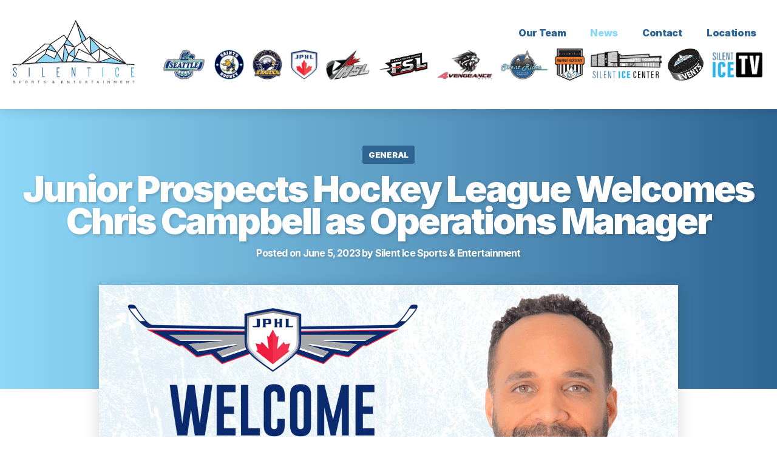

--- FILE ---
content_type: text/html; charset=UTF-8
request_url: https://www.silentice.com/news/popular/junior-prospects-hockey-league-welcomes-chris-campbell-as-operations-manager-23/
body_size: 6065
content:
<!DOCTYPE html>
<html lang="en" class="no-touch">
<head>
<meta http-equiv="X-UA-Compatible" content="IE=edge" />
<meta http-equiv="Content-Type" content="text/html; charset=utf-8" />
<title>Junior Prospects Hockey League Welcomes Chris Campbell as Operations Manager | News</title>

<meta name="description" content="Junior Prospects Hockey League Welcomes Chris Campbell as Operations Manager" /><link rel="canonical" href="https://www.silentice.com/news/general-1/junior-prospects-hockey-league-welcomes-chris-campbell-as-operations-manager-23/" hreflang="en" />

<meta name="viewport" content="width=device-width, initial-scale=1.0">
<link rel="apple-touch-icon" href="/images/icon.png" />
<link rel="icon" type="image/x-icon" href="/favicon.ico" />

<meta property="og:title" content="Junior Prospects Hockey League Welcomes Chris Campbell as Operations Manager | News" />
<meta property="og:type" content="website" />
<meta property="og:url" content="https://www.silentice.com/news/general-1/junior-prospects-hockey-league-welcomes-chris-campbell-as-operations-manager-23/" />
<meta property="og:image" content="https://www.silentice.com/images/blog/entries/junior-prospects-hockey-league-welcomes-chris-campbell-as-operations-manager-230605031550.png" />
<meta property="og:image:type" content="image/png" />
<meta property="og:image:width" content="1920" />
<meta property="og:image:height" content="1080" />
<meta property="og:site_name" content="Silent Ice Sports & Entertainment" />
<meta property="og:description" content="Junior Prospects Hockey League Welcomes Chris Campbell as Operations Manager" />

<!--preloads-->
	
<!-- preload scripts -->
<link href="/core/js/jquery.min.js" rel="preload" as="script"><link href="/js/script.min.js" rel="preload" as="script"><link href="/includes/plugins/swiper/swiper-bundle.min.js" rel="preload" as="script">
<!-- google fonts -->
<link href="https://fonts.googleapis.com/css2?family=Inter:wght@400;700;900&display=swap" rel="stylesheet" media="print" onload="this.onload=null;this.media='all'"><noscript><link rel="stylesheet" href="https://fonts.googleapis.com/css2?family=Inter:wght@400;700;900&display=swap"></noscript>
<!-- defer stylesheets -->
<link href="/core/plugins/font-awesome/css/all.min.css" rel="stylesheet" media="print" onload="this.onload=null;this.media='all'"><noscript><link rel="stylesheet" href="/core/plugins/font-awesome/css/all.min.css"></noscript><link href="/includes/plugins/swiper/swiper-bundle.min.css" rel="stylesheet" media="print" onload="this.onload=null;this.media='all'"><noscript><link rel="stylesheet" href="/includes/plugins/swiper/swiper-bundle.min.css"></noscript>
<!--stylesheets-->
<link rel="stylesheet" href="/theme/css/layout.min.css?i=1.3" />
<!-- <link rel="stylesheet" href="/theme/css/layout.css?i=1769572164" /> -->

<!-- Google Tag Manager -->
<script>(function(w,d,s,l,i){w[l]=w[l]||[];w[l].push({'gtm.start':
new Date().getTime(),event:'gtm.js'});var f=d.getElementsByTagName(s)[0],
j=d.createElement(s),dl=l!='dataLayer'?'&l='+l:'';j.async=true;j.src=
'https://www.googletagmanager.com/gtm.js?id='+i+dl;f.parentNode.insertBefore(j,f);
})(window,document,'script','dataLayer','GTM-MGT649D');</script>
<!-- End Google Tag Manager -->

<!--script vars-->
<script type="text/javascript">
	var path = "/";
	var c_xid = "1f59fd21b805295535b2472ec1cf38ab";
	var recaptcha_sitekey = "6LetykohAAAAAJattPfyCnGYhQ7zvCYxN7W53ueK";
	var google_api_key = "AIzaSyA95YUK_ZqiO2Na5v2uyK31y_kDvIGYdno";
</script>	

</head>

<body class="blogpage">
	
	<!-- Google Tag Manager (noscript) -->
	<noscript><iframe src="https://www.googletagmanager.com/ns.html?id=GTM-MGT649D"
	height="0" width="0" style="display:none;visibility:hidden"></iframe></noscript>
	<!-- End Google Tag Manager (noscript) -->
	
	<!--mobile navigation-->
	<div id="mobile-navigation" class="push-menu">
	<nav>
		<ul>
			<li class="backItemClass"><div id="close-menu"><i class="fas fa-times"></i>Close Menu</div></li>
			<li class="">
				<a href="/our-team/"><span>Our Team</span></a></li><li class="active">
				<a href="/news/"><span>News</span></a></li><li class="">
				<a href="/contact/"><span>Contact</span></a></li><li class="">
				<a href="/locations/"><span>Locations</span></a></li>			<li class="">
				<a href="https://seattlethunderbirds.com/" target="_blank"><img src="/uploads/source/logos/seattle-thunderbirds.png" alt="Seattle Thunderbirds" /><span>Seattle Thunderbirds</span></a></li><li class="">
				<a href="https://www.sgsaints.ca/" target="_blank"><img src="/uploads/source/logos/spruce-grove-saints.png" alt="Spruce Grove Saints" /><span>Spruce Grove Saints</span></a></li><li class="">
				<a href="http://www.stonyplaineagles.com/" target="_blank"><img src="/uploads/source/logos/stony-plain-eagles.png" alt="Stony Plain Eagles" /><span>Stony Plain Eagles</span></a></li><li class="">
				<a href="/junior-prospects-hockey-league/" target="_blank"><img src="/uploads/source/logos/jphl.png" alt="Junior Prospects Hockey League" /><span>Junior Prospects Hockey League</span></a></li><li class="">
				<a href="http://hockeysuperleague.ca/" target="_blank"><img src="/uploads/source/logos/hockey-super-league.png" alt="Hockey Super League" /><span>Hockey Super League</span></a></li><li class="">
				<a href="https://www.femalesuperleague.com/" target="_blank"><img src="/uploads/source/logos/fsl-logo.png" alt="Female Super League" /><span>Female Super League</span></a></li><li class="">
				<a href="/4vengeance-media/" target="_blank"><img src="/uploads/source/logos/4vengeance.png" alt="4Vengeance Media" /><span>4Vengeance Media</span></a></li><li class="">
				<a href="http://silentrides.ca/" target="_blank"><img src="/uploads/source/logos/silent-rides.png" alt="Silent Rides" /><span>Silent Rides</span></a></li><li class="">
				<a href="/referee-academy/"><img src="/uploads/source/logos/sise-referee-academy.png" alt="Referee Academy" /><span>Referee Academy</span></a></li><li class="">
				<a href="https://www.silenticecenter.com/" target="_blank"><img src="/uploads/source/logos/silent-ice-center-icon.png" alt="Silent Ice Center" /><span>Silent Ice Center</span></a></li><li class="">
				<a href="/events/"><img src="/uploads/source/logos/events-icon.png" alt="Silent Ice Events" /><span>Silent Ice Events</span></a></li><li class="">
				<a href="https://silenticetv.com" target="_blank"><img src="/uploads/source/logos/silent-ice-tv.png" alt="Silent Ice TV" /><span>Silent Ice TV</span></a></li>			<li class="menu-contact">
				<div><ul class="page-contact"><li class="address">
			<span class="label">Address</span><a href="https://maps.google.com/?q=420+King+Street%2C+Spruce+Grove%2C+AB+T7X+2C6" target="_blank"><span class="line-1">420 King Street, </span><span class="line-2">Spruce Grove, AB T7X 2C6</span></a>
		</li><li class="phone">
			<span class="label">Phone</span><a href="tel://+1-780-960-8326">(780) 960-8326</a>
		</li><li class="mailto">
			<span class="label">Email</span><a href="/cdn-cgi/l/email-protection#c9a0a7afa689baa0a5aca7bda0aaace7aaa6a4"><span class="__cf_email__" data-cfemail="98f1f6fef7d8ebf1f4fdf6ecf1fbfdb6fbf7f5">[email&#160;protected]</span></a>
		</li></ul></div>
			</li>
		</ul>
	</nav>
</div>
	<!--open page wrapper-->
	<div id="page-wrapper">

		<!--leadin-->
		
		<!--open seo wrapper-->
		<div id="seo-wrapper">
		
			<!--theme header-->
			<div class="header-container">
	<div id="page-navigation">
		<div class="container">
			<a href="/" id="page-logo">
				<img src="/images/svg/logo.svg" alt="Silent Ice Sports & Entertainment" width="220px" height="116px" />
				<img src="/images/svg/logo.svg" alt="Silent Ice Sports & Entertainment" width="220px" height="116px" />
			</a>

			<nav id="main-navigation">
	
				<ul class="navmenu"><li class="">
				<a href="/our-team/"><span>Our Team</span></a></li><li class="active">
				<a href="/news/"><span>News</span></a></li><li class="">
				<a href="/contact/"><span>Contact</span></a></li><li class="">
				<a href="/locations/"><span>Locations</span></a></li><li id="more-link" style="display: none;"><a href="#" class="more-icon"></a><ul></ul></li></ul>
				<ul class="navmenu logomenu"><li class="">
				<a href="https://seattlethunderbirds.com/" target="_blank"><img src="/uploads/source/logos/seattle-thunderbirds.png" alt="Seattle Thunderbirds" /><span>Seattle Thunderbirds</span></a></li><li class="">
				<a href="https://www.sgsaints.ca/" target="_blank"><img src="/uploads/source/logos/spruce-grove-saints.png" alt="Spruce Grove Saints" /><span>Spruce Grove Saints</span></a></li><li class="">
				<a href="http://www.stonyplaineagles.com/" target="_blank"><img src="/uploads/source/logos/stony-plain-eagles.png" alt="Stony Plain Eagles" /><span>Stony Plain Eagles</span></a></li><li class="">
				<a href="/junior-prospects-hockey-league/" target="_blank"><img src="/uploads/source/logos/jphl.png" alt="Junior Prospects Hockey League" /><span>Junior Prospects Hockey League</span></a></li><li class="">
				<a href="http://hockeysuperleague.ca/" target="_blank"><img src="/uploads/source/logos/hockey-super-league.png" alt="Hockey Super League" /><span>Hockey Super League</span></a></li><li class="">
				<a href="https://www.femalesuperleague.com/" target="_blank"><img src="/uploads/source/logos/fsl-logo.png" alt="Female Super League" /><span>Female Super League</span></a></li><li class="">
				<a href="/4vengeance-media/" target="_blank"><img src="/uploads/source/logos/4vengeance.png" alt="4Vengeance Media" /><span>4Vengeance Media</span></a></li><li class="">
				<a href="http://silentrides.ca/" target="_blank"><img src="/uploads/source/logos/silent-rides.png" alt="Silent Rides" /><span>Silent Rides</span></a></li><li class="">
				<a href="/referee-academy/"><img src="/uploads/source/logos/sise-referee-academy.png" alt="Referee Academy" /><span>Referee Academy</span></a></li><li class="">
				<a href="https://www.silenticecenter.com/" target="_blank"><img src="/uploads/source/logos/silent-ice-center-icon.png" alt="Silent Ice Center" /><span>Silent Ice Center</span></a></li><li class="">
				<a href="/events/"><img src="/uploads/source/logos/events-icon.png" alt="Silent Ice Events" /><span>Silent Ice Events</span></a></li><li class="">
				<a href="https://silenticetv.com" target="_blank"><img src="/uploads/source/logos/silent-ice-tv.png" alt="Silent Ice TV" /><span>Silent Ice TV</span></a></li></ul>

				<div id="menu-toggle" class="open"><span></span><span></span><span></span><span></span></div>
			</nav>
		</div>
	</div>
	<div id="push"></div>

	
		
	<!--page hero-->
	<section id="page-hero" class="animate theme-gradient noimage">
		<div class="container">

			<!--page header-->
			<header id="page-header">
				<div class="column">
					<div class="page-title">
						<div class="page-suptitle"><a href="/news/general-1/" class="blog-category">General</a></div>						<h1>Junior Prospects Hockey League Welcomes Chris Campbell as Operations Manager</h1>
						<div class="page-subtitle">Posted on June 5, 2023 by <a href="/news/silent-ice-sports-entertainment-1/">Silent Ice Sports & Entertainment</a></div>					</div>
									</div>

							</header>
			
			<!--page banner-->
			<div id="page-hero-image">
								<div class="overlay overlay-gradient"></div>
			</div>
			
											<div id="blog-hero-image">
					<img src="/images/blog/entries/featured/junior-prospects-hockey-league-welcomes-chris-campbell-as-operations-manager-230605031550.png" alt="Junior Prospects Hockey League Welcomes Chris Campbell as Operations Manager" width="954" height="525">
				</div>
					</div>
	</section>	

		<nav id="breadcrumbs">
	<div class="container">
		<ol itemscope itemtype="http://schema.org/BreadcrumbList">
			<li itemprop="itemListElement" itemscope itemtype="http://schema.org/ListItem">
				<a itemprop="item" href="/home/" target="_self"><span itemprop="name">Home</span></a>
				<meta itemprop="position" content="1" /><span class="arrow">&rsaquo;</span>
			</li>
			<li itemprop="itemListElement" itemscope itemtype="http://schema.org/ListItem">
					<a itemprop="item" href="https://www.silentice.com/news/recent/" target="_self"><span itemprop="name">News</span></a>
					<meta itemprop="position" content="2" /><span class="arrow">&rsaquo;</span>
				</li>
				<li itemprop="itemListElement" itemscope itemtype="http://schema.org/ListItem">
					<a itemprop="item" href="https://www.silentice.com/news/popular/" target="_self"><span itemprop="name">Most Popular</span></a>
					<meta itemprop="position" content="3" /><span class="arrow">&rsaquo;</span>
				</li>
				<li itemprop="itemListElement" itemscope itemtype="http://schema.org/ListItem">
					<a itemprop="item" href="https://www.silentice.com/news/popular/junior-prospects-hockey-league-welcomes-chris-campbell-as-operations-manager-23/" target="_self"><span itemprop="name">Junior Prospects Hockey League Welcomes Chris Campbell as Operations Manager</span></a>
					<meta itemprop="position" content="4" />
				</li>
						</ol>
	</div>
</nav>
	
</div>			
			<!--open main content-->
			<main id="body-content" class="clearfix">
		<section id="panel-blog-entry" class="panel standard animate theme-">
	<div class="container">
				<div class="panel-content">
			<div class="panel-text"><article id="blog-entry"><p><strong>[Spruce Grove, AB]</strong> - The Junior Prospects Hockey League (JPHL) is thrilled to announce the appointment of Chris Campbell as the new Operations Manager. Campbell will join Karen Raisanen, JPHL Team Services Coordinator, to oversee the league&rsquo;s operations and logistics as the JPHL continues its remarkable growth.</p>

<p>With an exceptional background in management and operations, Chris has a passion for operational development. Chris Campbell brings a wealth of experience to the JPHL. His expertise in managing companies and implementing strategic initiatives will play a vital role in shaping the league&rsquo;s future and enhancing the overall experience for our athletes, coaches, and families.</p>

<p>Campbell&rsquo;s appointment is a testament to the JPHL&rsquo;s commitment to providing a top-tier hockey experience and fostering the growth and development of young athletes. His dedication and proven track record in operational management make him an invaluable addition to our team.</p>

<p>As the Operations Manager, Campbell will work closely with Karen Raisanen and the JPHL staff to streamline league operations, improve logistical efficiency, and ensure the seamless execution of league events and activities. Together, they will collaborate to enhance player development programs, optimize scheduling processes, and maintain the high standards of excellence that the JPHL is building.</p>

<p>"We are delighted to welcome Chris Campbell to the Junior Prospects Hockey League family," said Richard Nault, Commissioner of the JPHL. "His experience and leadership skills will undoubtedly strengthen our organization and contribute to our mission of providing a competitive and nurturing environment for young hockey players. We look forward to his valuable contributions as we continue to grow and evolve as a league."</p>

<p>The JPHL is dedicated to fostering the talent and passion of student-athletes across the region. Through its commitment to exceptional coaching, player development programs, and a focus on sportsmanship, the league has become a prominent force in youth hockey. With the addition of Chris Campbell as Operations Manager, the JPHL reaffirms its commitment to delivering a world-class experience for athletes, parents, and teams alike.</p>

<p>About the Junior Prospects Hockey League (JPHL): The Junior Prospects Hockey League (JPHL) is a premier high school hockey league dedicated to the development and growth of young student-athletes. The JPHL provides a competitive platform for players to showcase their skills, enhance their hockey knowledge, and pursue their dreams at the highest level of the game. With a focus on fostering sportsmanship, discipline, and teamwork, the JPHL is committed to providing a positive and rewarding experience for all involved</p><p><a href="/news/popular/">&lsaquo; Back to Most Popular</a></p><script data-cfasync="false" src="/cdn-cgi/scripts/5c5dd728/cloudflare-static/email-decode.min.js"></script><script type="application/ld+json">{"@context":"https:\/\/schema.org","@type":"BlogPosting","mainEntityOfPage":{"@type":"WebPage","@id":"https:\/\/www.silentice.com\/news\/general-1\/junior-prospects-hockey-league-welcomes-chris-campbell-as-operations-manager-23\/"},"headline":"Junior Prospects Hockey League Welcomes Chris Campbell as Operations Manager","description":"Junior Prospects Hockey League Welcomes Chris Campbell as Operations Manager","datePublished":"2023-06-05T15:15:52-06:00","dateModified":"2023-06-05T16:15:52-06:00","publisher":{"@type":"Organization","name":"Silent Ice Sports & Entertainment","logo":{"@type":"ImageObject","url":"https:\/\/www.silentice.com\/images\/logo.png"}},"image":["https:\/\/www.silentice.com\/images\/blog\/entries\/junior-prospects-hockey-league-welcomes-chris-campbell-as-operations-manager-230605031550.png"],"author":{"@type":"Person","name":"Silent Ice Sports & Entertainment","url":"https:\/\/www.silentice.com"}}</script></article><div id="blog-share"></div></div>		</div>
			</div>
	</section><section id="panel-related-blog-entries" class="panel blog animate theme-">
	<div class="container">
		<div class="panel-content">
					</div>
		<div class="swiper-container"><div class="swiper">
					<div class="blog-entries swiper-wrapper" data-swiper-pagination="swiper-pagination-related-blog-entries" data-swiper-next="#swiper-button-prev-related-blog-entries" data-swiper-prev="#swiper-button-next-related-blog-entries"><div class="promo-box swiper-slide">
	<div class="promo-image-wrapper"><a href="/news/general-1/season-pass-available-jphl-broadcasts-33/" target="_self" class="promo-hover"><div class="overlay overlay-dark"></div><div class="promo-tag">General</div><div class="promo-title"><div class="promo-title-link"><span>Season Pass Now Available for JPHL Broadcasts</span></div></div><div class="promo-text">Season Pass Now Available for JPHL Broadcasts</div><div class="promo-link"><span>Read Article</span></div></a><div class="promo-image">
			<img class="lazy-load" src="data:image/svg+xml,<svg xmlns='http://www.w3.org/2000/svg' width='640' height='378'/>" data-src="/images/blog/entries/thumbs/season-pass-available-jphl-broadcasts-231011101414.png?" alt="Season Pass Now Available for JPHL Broadcasts" width="640px" height="378px" />
		</div>
	</div>

	<div class="promo-content"><div class="promo-suptitle">Posted on October 11, 2023 by <a href="/news/silent-ice-sports-entertainment-1/">Silent Ice Sports & Entertainment</a></div><h3 class="promo-title"><a href="/news/general-1/season-pass-available-jphl-broadcasts-33/" target="_self" class="promo-title-link sneaky-link"><span>Season Pass Now Available for JPHL Broadcasts</span></a></h3><div class="promo-text">Season Pass Now Available for JPHL Broadcasts</div><a href="/news/general-1/season-pass-available-jphl-broadcasts-33/" target="_self" class="promo-link"><span>Read Article</span></a></div>
</div><div class="promo-box swiper-slide">
	<div class="promo-image-wrapper"><a href="/news/general-1/spruce-grove-saints-announce-finalized-agreement-join-bc-hockey-league-effective-immediately-36/" target="_self" class="promo-hover"><div class="overlay overlay-dark"></div><div class="promo-tag">General</div><div class="promo-title"><div class="promo-title-link"><span>SPRUCE GROVE SAINTS ANNOUNCE FINALIZED AGREEMENT TO JOIN THE BC HOCKEY LEAGUE, EFFECTIVE IMMEDIATELY</span></div></div><div class="promo-text">SPRUCE GROVE SAINTS ANNOUNCE FINALIZED AGREEMENT TO JOIN THE BC HOCKEY LEAGUE, EFFECTIVE IMMEDIATELY</div><div class="promo-link"><span>Read Article</span></div></a><div class="promo-image">
			<img class="lazy-load" src="data:image/svg+xml,<svg xmlns='http://www.w3.org/2000/svg' width='640' height='378'/>" data-src="/images/blog/entries/thumbs/spruce-grove-saints-announce-finalized-agreement-join-bc-hockey-league-effective-immediately-240201121739.png?" alt="SPRUCE GROVE SAINTS ANNOUNCE FINALIZED AGREEMENT TO JOIN THE BC HOCKEY LEAGUE, EFFECTIVE IMMEDIATELY" width="640px" height="378px" />
		</div>
	</div>

	<div class="promo-content"><div class="promo-suptitle">Posted on February 1, 2024 by <a href="/news/silent-ice-sports-entertainment-1/">Silent Ice Sports & Entertainment</a></div><h3 class="promo-title"><a href="/news/general-1/spruce-grove-saints-announce-finalized-agreement-join-bc-hockey-league-effective-immediately-36/" target="_self" class="promo-title-link sneaky-link"><span>SPRUCE GROVE SAINTS ANNOUNCE FINALIZED AGREEMENT TO JOIN THE BC HOCKEY LEAGUE, EFFECTIVE IMMEDIATELY</span></a></h3><div class="promo-text">SPRUCE GROVE SAINTS ANNOUNCE FINALIZED AGREEMENT TO JOIN THE BC HOCKEY LEAGUE, EFFECTIVE IMMEDIATELY</div><a href="/news/general-1/spruce-grove-saints-announce-finalized-agreement-join-bc-hockey-league-effective-immediately-36/" target="_self" class="promo-link"><span>Read Article</span></a></div>
</div></div>
				</div><nav class="swiper-navigation">
					<div id="swiper-button-prev-related-blog-entries" class="swiper-button-prev"></div>
					<div id="swiper-button-next-related-blog-entries" class="swiper-button-next"></div>
				</nav><nav id="swiper-pagination-related-blog-entries" class="swiper-pagination"></nav></div>	</div>
</section>	
		</main><!--close main content-->

		<!--jquery-->
		<script type="text/javascript" src="/core/js/jquery.min.js"></script>

		<!--theme footer-->
		<!--footer wrapper-->
<section id="footer-wrapper">

	<!--page footer-->
	<footer id="page-footer">
		<div class="container flexbox">
			<a href="/" id="footer-logo"><img src="/images/svg/logo.svg" alt="Silent Ice Sports & Entertainment" width="220px" height="126px" /></a>

			<!--microdata-->
			<div class="microdata">
				<ul>
					<li>&copy; 2026 Silent Ice Sports & Entertainment</li><li>All Rights Reserved</li><li><a href="/sitemap/">View Sitemap</a></li>				</ul>
				<ul class="contact-snippets"><li class="address">
			<span class="label">Address</span><a href="https://maps.google.com/?q=Silent+Ice+Sports+%26+Entertainment+420+King+Street%2C+Spruce+Grove%2C+AB+T7X+2C6" target="_blank">420 King Street, Spruce Grove, AB <span class="inline-block">T7X 2C6</span></a>
		</li><li class="phone"><span class="label">Phone</span><a href="tel://+1-780-960-8326" class="tel">(780) 960-8326</a></li><li class="mailto"><span class="label">Email</span><a href="/cdn-cgi/l/email-protection#b7ded9d1d8f7c4dedbd2d9c3ded4d299d4d8da" class="email"><span class="__cf_email__" data-cfemail="cba2a5ada48bb8a2a7aea5bfa2a8aee5a8a4a6">[email&#160;protected]</span></a></li></ul>
<script data-cfasync="false" src="/cdn-cgi/scripts/5c5dd728/cloudflare-static/email-decode.min.js"></script><script type="application/ld+json">{"@context":"http:\/\/schema.org","@type":"Organization","@id":"https:\/\/www.silentice.com","name":"Silent Ice Sports & Entertainment","url":"https:\/\/www.silentice.com","image":"https:\/\/www.silentice.com\/images\/logo.jpg","telephone":"+1-780-960-8326","contactPoint":[{"@type":"ContactPoint","telephone":"+1-780-960-8326","contactType":"customer support"}],"address":{"@type":"PostalAddress","streetAddress":"420 King Street","addressLocality":"Spruce Grove","addressRegion":"AB","postalCode":"T7X 2C6","addressCountry":"CA"},"geo":{"@type":"GeoCoordinates","latitude":"53.56274353458359","longitude":"-113.50649316943361"},"openingHoursSpecification":[{"@type":"OpeningHoursSpecification","dayOfWeek":["Monday"],"opens":"09:00:00","closes":"17:00:00"},{"@type":"OpeningHoursSpecification","dayOfWeek":["Tuesday"],"opens":"09:00:00","closes":"17:00:00"},{"@type":"OpeningHoursSpecification","dayOfWeek":["Wednesday"],"opens":"09:00:00","closes":"17:00:00"},{"@type":"OpeningHoursSpecification","dayOfWeek":["Thursday"],"opens":"09:00:00","closes":"17:00:00"},{"@type":"OpeningHoursSpecification","dayOfWeek":["Friday"],"opens":"09:00:00","closes":"17:00:00"}]}</script>			</div>
		</div>
	</footer><!--close page footer-->

	<!--footer map-->
	
	<div class="container">
		<!--social icons-->
		<ul class="social-icons" itemscope itemtype="http://schema.org/Organization">
	<link itemprop="url" href="https://www.silentice.com"> 
	<li><a itemprop="sameAs" href="https://www.facebook.com/profile.php?id=61556179856859" target="_blank"><span class="fab fa-facebook"></span><span class="fab fa-facebook"></span>facebook</a></li><li><a itemprop="sameAs" href="https://twitter.com/silenticese?lang=en" target="_blank"><span class="fab fa-twitter"></span><span class="fab fa-twitter"></span>twitter</a></li><li><a itemprop="sameAs" href="https://www.linkedin.com/company/silent-ice-sports-entertainment/" target="_blank"><span class="fab fa-linkedin"></span><span class="fab fa-linkedin"></span>linkedin</a></li><li><a itemprop="sameAs" href="https://www.instagram.com/silenticese/" target="_blank"><span class="fab fa-instagram"></span><span class="fab fa-instagram"></span>instagram</a></li></ul>

		<!--disclaimer-->
		<div id="page-disclaimer">
						<p><small><a href="https://www.pixelarmy.ca" target="_blank">Edmonton Website Design</a> by <a href="https://www.pixelarmy.ca" target="_blank">Pixel Army</a></small></p>
		</div>
	</div>

</section><!--close footer wrapper-->


	</div><!--close seo wrapper-->

</div><!--close page wrapper-->

<!--scripts-->
<script type="text/javascript" src="/js/navmenu.js"></script>
<script type="text/javascript" src="/js/script.min.js"></script>

<script defer src="https://static.cloudflareinsights.com/beacon.min.js/vcd15cbe7772f49c399c6a5babf22c1241717689176015" integrity="sha512-ZpsOmlRQV6y907TI0dKBHq9Md29nnaEIPlkf84rnaERnq6zvWvPUqr2ft8M1aS28oN72PdrCzSjY4U6VaAw1EQ==" data-cf-beacon='{"version":"2024.11.0","token":"48bdd148786a4914b940eeaaa937e675","r":1,"server_timing":{"name":{"cfCacheStatus":true,"cfEdge":true,"cfExtPri":true,"cfL4":true,"cfOrigin":true,"cfSpeedBrain":true},"location_startswith":null}}' crossorigin="anonymous"></script>
</body>
</html>

--- FILE ---
content_type: text/css
request_url: https://www.silentice.com/theme/css/layout.min.css?i=1.3
body_size: 16515
content:
@charset "utf-8";.clear,.f_left,.f_right{display:block}.checkbox,.radio,.sr-only,button{padding:0;background:0 0;border:0}button,select{background:0 0}.leadin-popup.position-bottom,.leadin-popup.ui-dialog-content.position-bottom,.overlay{bottom:0}#menu-toggle span,.panel.cta.theme-theme2 .panel-content #google-map #map-buttons a:active,.panel.cta.theme-theme2 .panel-content #google-map #map-buttons a:hover,.panel.cta.theme-theme2 .panel-content .button:active,.panel.cta.theme-theme2 .panel-content .button:hover,.panel.cta.theme-theme2 .panel-content a#google-map #map-buttons a:active,.panel.cta.theme-theme2 .panel-content a#google-map #map-buttons a:hover,.panel.cta.theme-theme2 .panel-content a.button:active,.panel.cta.theme-theme2 .panel-content a.button:hover,.panel.parallax.theme-theme2 .panel-content #google-map #map-buttons a:active,.panel.parallax.theme-theme2 .panel-content #google-map #map-buttons a:hover,.panel.parallax.theme-theme2 .panel-content .button:active,.panel.parallax.theme-theme2 .panel-content .button:hover,.panel.parallax.theme-theme2 .panel-content a#google-map #map-buttons a:active,.panel.parallax.theme-theme2 .panel-content a#google-map #map-buttons a:hover,.panel.parallax.theme-theme2 .panel-content a.button:active,.panel.parallax.theme-theme2 .panel-content a.button:hover{background:#8ed8f8}.gal-item img,.lg-outer img{object-fit:cover}.light{font-weight:300}.regular{font-weight:400}.medium{font-weight:500}.semibold{font-weight:600}#contact-locations .address .title,#contact-locations .closed-text,#contact-locations .closing-text,#contact-locations .open-text,.bold{font-weight:700}.extrabold{font-weight:800}.black{font-weight:900}.uppercase{text-transform:uppercase}.capitalize{text-transform:capitalize}.strikethrough{text-decoration:line-through}.underline,a{text-decoration:underline}.font-h1{font-family:Inter,sans-serif;font-weight:400;font-size:clamp(45px, calc(45px + 24 * (100vw - 480px) / 886), 69px);line-height:1.2;letter-spacing:-.02em}.font-h2,.font-h3{font-family:Inter,sans-serif;font-weight:700;line-height:1;letter-spacing:-.05em}.font-h2{font-size:clamp(37px, calc(37px + 18 * (100vw - 480px) / 886), 55px)}.font-h3{font-size:clamp(31px, calc(31px + 13 * (100vw - 480px) / 886), 44px)}.font-h4,.font-h5,.font-h6{font-weight:600;line-height:1;letter-spacing:-.03em;font-family:Inter,sans-serif}.font-h4{font-size:clamp(26px, calc(26px + 9 * (100vw - 480px) / 886), 35px)}.font-h5{font-size:clamp(22px, calc(22px + 6 * (100vw - 480px) / 886), 28px)}.font-h6{font-size:clamp(18px, calc(18px + 5 * (100vw - 480px) / 886), 23px)}.font-p{font-family:Inter,sans-serif;font-weight:300;font-size:clamp(15px, calc(15px + 3 * (100vw - 480px) / 886), 18px);line-height:1.5;letter-spacing:-.005em}.font-small{font-size:clamp(12px, calc(12px + 2 * (100vw - 480px) / 886), 14px)}.full,.gal-item a,.leadin-popup.type-corner .leadin-img-wrapper~.leadin-content,.leadin-popup.type-corner .leadin-img-wrapper~.leadin-success,.leadin-popup.ui-dialog-content.type-corner .leadin-img-wrapper~.leadin-content,.leadin-popup.ui-dialog-content.type-corner .leadin-img-wrapper~.leadin-success{width:100%}.half{width:50%}.auto{width:auto}.auto-width{width:auto!important}.auto-height{height:auto!important}.checkbox,.radio,.sr-only{position:absolute;margin:0;width:.1px;height:.1px;opacity:0;overflow:hidden}.leadin-popup .container,.leadin-popup.ui-dialog-content .container,.relative,a.embed-media{position:relative}.f_right{float:right}.f_left{float:left}.clear{clear:both}.clearfix:after{content:"";display:table;clear:both}.right{text-align:right}#page-navigation #main-navigation>ul.logomenu li li a,.left{text-align:left}.center,.panel.blog .panel-content,.panel.promo .panel-content{text-align:center}.absolute{position:absolute}#mobile-navigation nav.mblmenu .menu-contact ul,.block{display:block!important}.inline-block{display:inline-block!important}.inline{display:inline!important}.hidden{display:none!important}@media all and (max-width:480px){.show-tablet-p{display:none!important}}@media all and (max-width:1024px){.show-notebook{display:none!important}}@media all and (max-width:1366px){.show-desktop{display:none!important}}@media all and (max-width:1920px){.show-widescreen{display:none!important}}@media all and (min-width:1921px){.hide-widescreen{display:none!important}}.noborder{border:0!important}.nobg{background:0 0!important}.ui-widget-overlay,a.embed-media:hover .play{background-color:rgba(0,0,0,.5)}.nomargin{margin:0!important}.nomargin-t,.nomargin-v{margin-top:0!important}.nomargin-h,.nomargin-r{margin-right:0!important}.nomargin-b,.nomargin-v{margin-bottom:0!important}.nomargin-h,.nomargin-l{margin-left:0!important}.nopadding{padding:0!important}.nopadding-t,.nopadding-v{padding-top:0!important}.nopadding-h,.nopadding-r{padding-right:0!important}.nopadding-b,.nopadding-v{padding-bottom:0!important}.nopadding-h,.nopadding-l{padding-left:0!important}@-webkit-keyframes fade-up{0%{opacity:0;-webkit-transform:translateY(50px);-moz-transform:translateY(50px);-o-transform:translateY(50px);transform:translateY(50px)}100%{opacity:1;-webkit-transform:translateY(0);-moz-transform:translateY(0);-o-transform:translateY(0);transform:translateY(0)}}@-moz-keyframes fade-up{0%{opacity:0;-webkit-transform:translateY(50px);-moz-transform:translateY(50px);-o-transform:translateY(50px);transform:translateY(50px)}100%{opacity:1;-webkit-transform:translateY(0);-moz-transform:translateY(0);-o-transform:translateY(0);transform:translateY(0)}}@-o-keyframes fade-up{0%{opacity:0;-webkit-transform:translateY(50px);-moz-transform:translateY(50px);-o-transform:translateY(50px);transform:translateY(50px)}100%{opacity:1;-webkit-transform:translateY(0);-moz-transform:translateY(0);-o-transform:translateY(0);transform:translateY(0)}}@keyframes fade-up{0%{opacity:0;-webkit-transform:translateY(50px);-moz-transform:translateY(50px);-o-transform:translateY(50px);transform:translateY(50px)}100%{opacity:1;-webkit-transform:translateY(0);-moz-transform:translateY(0);-o-transform:translateY(0);transform:translateY(0)}}@-webkit-keyframes fade-down{0%{opacity:0;-webkit-transform:translateY(-50px);-moz-transform:translateY(-50px);-o-transform:translateY(-50px);transform:translateY(-50px)}100%{opacity:1;-webkit-transform:translateY(0);-moz-transform:translateY(0);-o-transform:translateY(0);transform:translateY(0)}}@-moz-keyframes fade-down{0%{opacity:0;-webkit-transform:translateY(-50px);-moz-transform:translateY(-50px);-o-transform:translateY(-50px);transform:translateY(-50px)}100%{opacity:1;-webkit-transform:translateY(0);-moz-transform:translateY(0);-o-transform:translateY(0);transform:translateY(0)}}@-o-keyframes fade-down{0%{opacity:0;-webkit-transform:translateY(-50px);-moz-transform:translateY(-50px);-o-transform:translateY(-50px);transform:translateY(-50px)}100%{opacity:1;-webkit-transform:translateY(0);-moz-transform:translateY(0);-o-transform:translateY(0);transform:translateY(0)}}@keyframes fade-down{0%{opacity:0;-webkit-transform:translateY(-50px);-moz-transform:translateY(-50px);-o-transform:translateY(-50px);transform:translateY(-50px)}100%{opacity:1;-webkit-transform:translateY(0);-moz-transform:translateY(0);-o-transform:translateY(0);transform:translateY(0)}}@-webkit-keyframes bounce{0%,100%,20%,53%,80%{-webkit-animation-timing-function:cubic-bezier(0.215,0.61,0.355,1);animation-timing-function:cubic-bezier(0.215,0.61,0.355,1);-webkit-transform:translate3d(0,0,0);-moz-transform:translate3d(0,0,0);-o-transform:translate3d(0,0,0);transform:translate3d(0,0,0)}40%,43%{-webkit-animation-timing-function:cubic-bezier(0.755,0.05,0.855,0.06);animation-timing-function:cubic-bezier(0.755,0.05,0.855,0.06);-webkit-transform:translate3d(0,-30px,0);-moz-transform:translate3d(0,-30px,0);-o-transform:translate3d(0,-30px,0);transform:translate3d(0,-30px,0)}70%{-webkit-animation-timing-function:cubic-bezier(0.755,0.05,0.855,0.06);animation-timing-function:cubic-bezier(0.755,0.05,0.855,0.06);-webkit-transform:translate3d(0,-15px,0);-moz-transform:translate3d(0,-15px,0);-o-transform:translate3d(0,-15px,0);transform:translate3d(0,-15px,0)}90%{-webkit-transform:translate3d(0,-4px,0);-moz-transform:translate3d(0,-4px,0);-o-transform:translate3d(0,-4px,0);transform:translate3d(0,-4px,0)}}@-moz-keyframes bounce{0%,100%,20%,53%,80%{-webkit-animation-timing-function:cubic-bezier(0.215,0.61,0.355,1);animation-timing-function:cubic-bezier(0.215,0.61,0.355,1);-webkit-transform:translate3d(0,0,0);-moz-transform:translate3d(0,0,0);-o-transform:translate3d(0,0,0);transform:translate3d(0,0,0)}40%,43%{-webkit-animation-timing-function:cubic-bezier(0.755,0.05,0.855,0.06);animation-timing-function:cubic-bezier(0.755,0.05,0.855,0.06);-webkit-transform:translate3d(0,-30px,0);-moz-transform:translate3d(0,-30px,0);-o-transform:translate3d(0,-30px,0);transform:translate3d(0,-30px,0)}70%{-webkit-animation-timing-function:cubic-bezier(0.755,0.05,0.855,0.06);animation-timing-function:cubic-bezier(0.755,0.05,0.855,0.06);-webkit-transform:translate3d(0,-15px,0);-moz-transform:translate3d(0,-15px,0);-o-transform:translate3d(0,-15px,0);transform:translate3d(0,-15px,0)}90%{-webkit-transform:translate3d(0,-4px,0);-moz-transform:translate3d(0,-4px,0);-o-transform:translate3d(0,-4px,0);transform:translate3d(0,-4px,0)}}@-o-keyframes bounce{0%,100%,20%,53%,80%{-webkit-animation-timing-function:cubic-bezier(0.215,0.61,0.355,1);animation-timing-function:cubic-bezier(0.215,0.61,0.355,1);-webkit-transform:translate3d(0,0,0);-moz-transform:translate3d(0,0,0);-o-transform:translate3d(0,0,0);transform:translate3d(0,0,0)}40%,43%{-webkit-animation-timing-function:cubic-bezier(0.755,0.05,0.855,0.06);animation-timing-function:cubic-bezier(0.755,0.05,0.855,0.06);-webkit-transform:translate3d(0,-30px,0);-moz-transform:translate3d(0,-30px,0);-o-transform:translate3d(0,-30px,0);transform:translate3d(0,-30px,0)}70%{-webkit-animation-timing-function:cubic-bezier(0.755,0.05,0.855,0.06);animation-timing-function:cubic-bezier(0.755,0.05,0.855,0.06);-webkit-transform:translate3d(0,-15px,0);-moz-transform:translate3d(0,-15px,0);-o-transform:translate3d(0,-15px,0);transform:translate3d(0,-15px,0)}90%{-webkit-transform:translate3d(0,-4px,0);-moz-transform:translate3d(0,-4px,0);-o-transform:translate3d(0,-4px,0);transform:translate3d(0,-4px,0)}}@keyframes bounce{0%,100%,20%,53%,80%{-webkit-animation-timing-function:cubic-bezier(0.215,0.61,0.355,1);animation-timing-function:cubic-bezier(0.215,0.61,0.355,1);-webkit-transform:translate3d(0,0,0);-moz-transform:translate3d(0,0,0);-o-transform:translate3d(0,0,0);transform:translate3d(0,0,0)}40%,43%{-webkit-animation-timing-function:cubic-bezier(0.755,0.05,0.855,0.06);animation-timing-function:cubic-bezier(0.755,0.05,0.855,0.06);-webkit-transform:translate3d(0,-30px,0);-moz-transform:translate3d(0,-30px,0);-o-transform:translate3d(0,-30px,0);transform:translate3d(0,-30px,0)}70%{-webkit-animation-timing-function:cubic-bezier(0.755,0.05,0.855,0.06);animation-timing-function:cubic-bezier(0.755,0.05,0.855,0.06);-webkit-transform:translate3d(0,-15px,0);-moz-transform:translate3d(0,-15px,0);-o-transform:translate3d(0,-15px,0);transform:translate3d(0,-15px,0)}90%{-webkit-transform:translate3d(0,-4px,0);-moz-transform:translate3d(0,-4px,0);-o-transform:translate3d(0,-4px,0);transform:translate3d(0,-4px,0)}}@-webkit-keyframes rubber-band{0%{background-clip:padding-box;-webkit-transform:scale3d(1,1,1);-moz-transform:scale3d(1,1,1);-o-transform:scale3d(1,1,1);transform:scale3d(1,1,1)}30%{-webkit-transform:scale3d(1.25,.75,1);-moz-transform:scale3d(1.25,.75,1);-o-transform:scale3d(1.25,.75,1);transform:scale3d(1.25,.75,1)}40%{-webkit-transform:scale3d(.75,1.25,1);-moz-transform:scale3d(.75,1.25,1);-o-transform:scale3d(.75,1.25,1);transform:scale3d(.75,1.25,1)}50%{-webkit-transform:scale3d(1.15,.85,1);-moz-transform:scale3d(1.15,.85,1);-o-transform:scale3d(1.15,.85,1);transform:scale3d(1.15,.85,1)}65%{-webkit-transform:scale3d(.95,1.05,1);-moz-transform:scale3d(.95,1.05,1);-o-transform:scale3d(.95,1.05,1);transform:scale3d(.95,1.05,1)}75%{-webkit-transform:scale3d(1.05,.95,1);-moz-transform:scale3d(1.05,.95,1);-o-transform:scale3d(1.05,.95,1);transform:scale3d(1.05,.95,1)}100%{-webkit-transform:scale3d(1,1,1);-moz-transform:scale3d(1,1,1);-o-transform:scale3d(1,1,1);transform:scale3d(1,1,1)}}@-moz-keyframes rubber-band{0%{background-clip:padding-box;-webkit-transform:scale3d(1,1,1);-moz-transform:scale3d(1,1,1);-o-transform:scale3d(1,1,1);transform:scale3d(1,1,1)}30%{-webkit-transform:scale3d(1.25,.75,1);-moz-transform:scale3d(1.25,.75,1);-o-transform:scale3d(1.25,.75,1);transform:scale3d(1.25,.75,1)}40%{-webkit-transform:scale3d(.75,1.25,1);-moz-transform:scale3d(.75,1.25,1);-o-transform:scale3d(.75,1.25,1);transform:scale3d(.75,1.25,1)}50%{-webkit-transform:scale3d(1.15,.85,1);-moz-transform:scale3d(1.15,.85,1);-o-transform:scale3d(1.15,.85,1);transform:scale3d(1.15,.85,1)}65%{-webkit-transform:scale3d(.95,1.05,1);-moz-transform:scale3d(.95,1.05,1);-o-transform:scale3d(.95,1.05,1);transform:scale3d(.95,1.05,1)}75%{-webkit-transform:scale3d(1.05,.95,1);-moz-transform:scale3d(1.05,.95,1);-o-transform:scale3d(1.05,.95,1);transform:scale3d(1.05,.95,1)}100%{-webkit-transform:scale3d(1,1,1);-moz-transform:scale3d(1,1,1);-o-transform:scale3d(1,1,1);transform:scale3d(1,1,1)}}@-o-keyframes rubber-band{0%{background-clip:padding-box;-webkit-transform:scale3d(1,1,1);-moz-transform:scale3d(1,1,1);-o-transform:scale3d(1,1,1);transform:scale3d(1,1,1)}30%{-webkit-transform:scale3d(1.25,.75,1);-moz-transform:scale3d(1.25,.75,1);-o-transform:scale3d(1.25,.75,1);transform:scale3d(1.25,.75,1)}40%{-webkit-transform:scale3d(.75,1.25,1);-moz-transform:scale3d(.75,1.25,1);-o-transform:scale3d(.75,1.25,1);transform:scale3d(.75,1.25,1)}50%{-webkit-transform:scale3d(1.15,.85,1);-moz-transform:scale3d(1.15,.85,1);-o-transform:scale3d(1.15,.85,1);transform:scale3d(1.15,.85,1)}65%{-webkit-transform:scale3d(.95,1.05,1);-moz-transform:scale3d(.95,1.05,1);-o-transform:scale3d(.95,1.05,1);transform:scale3d(.95,1.05,1)}75%{-webkit-transform:scale3d(1.05,.95,1);-moz-transform:scale3d(1.05,.95,1);-o-transform:scale3d(1.05,.95,1);transform:scale3d(1.05,.95,1)}100%{-webkit-transform:scale3d(1,1,1);-moz-transform:scale3d(1,1,1);-o-transform:scale3d(1,1,1);transform:scale3d(1,1,1)}}@keyframes rubber-band{0%{background-clip:padding-box;-webkit-transform:scale3d(1,1,1);-moz-transform:scale3d(1,1,1);-o-transform:scale3d(1,1,1);transform:scale3d(1,1,1)}30%{-webkit-transform:scale3d(1.25,.75,1);-moz-transform:scale3d(1.25,.75,1);-o-transform:scale3d(1.25,.75,1);transform:scale3d(1.25,.75,1)}40%{-webkit-transform:scale3d(.75,1.25,1);-moz-transform:scale3d(.75,1.25,1);-o-transform:scale3d(.75,1.25,1);transform:scale3d(.75,1.25,1)}50%{-webkit-transform:scale3d(1.15,.85,1);-moz-transform:scale3d(1.15,.85,1);-o-transform:scale3d(1.15,.85,1);transform:scale3d(1.15,.85,1)}65%{-webkit-transform:scale3d(.95,1.05,1);-moz-transform:scale3d(.95,1.05,1);-o-transform:scale3d(.95,1.05,1);transform:scale3d(.95,1.05,1)}75%{-webkit-transform:scale3d(1.05,.95,1);-moz-transform:scale3d(1.05,.95,1);-o-transform:scale3d(1.05,.95,1);transform:scale3d(1.05,.95,1)}100%{-webkit-transform:scale3d(1,1,1);-moz-transform:scale3d(1,1,1);-o-transform:scale3d(1,1,1);transform:scale3d(1,1,1)}}@-webkit-keyframes swing{20%{-webkit-transform:rotate3d(0,0,1,15deg);-moz-transform:rotate3d(0,0,1,15deg);-o-transform:rotate3d(0,0,1,15deg);transform:rotate3d(0,0,1,15deg)}40%{-webkit-transform:rotate3d(0,0,1,-10deg);-moz-transform:rotate3d(0,0,1,-10deg);-o-transform:rotate3d(0,0,1,-10deg);transform:rotate3d(0,0,1,-10deg)}60%{-webkit-transform:rotate3d(0,0,1,5deg);-moz-transform:rotate3d(0,0,1,5deg);-o-transform:rotate3d(0,0,1,5deg);transform:rotate3d(0,0,1,5deg)}80%{-webkit-transform:rotate3d(0,0,1,-5deg);-moz-transform:rotate3d(0,0,1,-5deg);-o-transform:rotate3d(0,0,1,-5deg);transform:rotate3d(0,0,1,-5deg)}100%{-webkit-transform:rotate3d(0,0,1,0deg);-moz-transform:rotate3d(0,0,1,0deg);-o-transform:rotate3d(0,0,1,0deg);transform:rotate3d(0,0,1,0deg)}}@-moz-keyframes swing{20%{-webkit-transform:rotate3d(0,0,1,15deg);-moz-transform:rotate3d(0,0,1,15deg);-o-transform:rotate3d(0,0,1,15deg);transform:rotate3d(0,0,1,15deg)}40%{-webkit-transform:rotate3d(0,0,1,-10deg);-moz-transform:rotate3d(0,0,1,-10deg);-o-transform:rotate3d(0,0,1,-10deg);transform:rotate3d(0,0,1,-10deg)}60%{-webkit-transform:rotate3d(0,0,1,5deg);-moz-transform:rotate3d(0,0,1,5deg);-o-transform:rotate3d(0,0,1,5deg);transform:rotate3d(0,0,1,5deg)}80%{-webkit-transform:rotate3d(0,0,1,-5deg);-moz-transform:rotate3d(0,0,1,-5deg);-o-transform:rotate3d(0,0,1,-5deg);transform:rotate3d(0,0,1,-5deg)}100%{-webkit-transform:rotate3d(0,0,1,0deg);-moz-transform:rotate3d(0,0,1,0deg);-o-transform:rotate3d(0,0,1,0deg);transform:rotate3d(0,0,1,0deg)}}@-o-keyframes swing{20%{-webkit-transform:rotate3d(0,0,1,15deg);-moz-transform:rotate3d(0,0,1,15deg);-o-transform:rotate3d(0,0,1,15deg);transform:rotate3d(0,0,1,15deg)}40%{-webkit-transform:rotate3d(0,0,1,-10deg);-moz-transform:rotate3d(0,0,1,-10deg);-o-transform:rotate3d(0,0,1,-10deg);transform:rotate3d(0,0,1,-10deg)}60%{-webkit-transform:rotate3d(0,0,1,5deg);-moz-transform:rotate3d(0,0,1,5deg);-o-transform:rotate3d(0,0,1,5deg);transform:rotate3d(0,0,1,5deg)}80%{-webkit-transform:rotate3d(0,0,1,-5deg);-moz-transform:rotate3d(0,0,1,-5deg);-o-transform:rotate3d(0,0,1,-5deg);transform:rotate3d(0,0,1,-5deg)}100%{-webkit-transform:rotate3d(0,0,1,0deg);-moz-transform:rotate3d(0,0,1,0deg);-o-transform:rotate3d(0,0,1,0deg);transform:rotate3d(0,0,1,0deg)}}@keyframes swing{20%{-webkit-transform:rotate3d(0,0,1,15deg);-moz-transform:rotate3d(0,0,1,15deg);-o-transform:rotate3d(0,0,1,15deg);transform:rotate3d(0,0,1,15deg)}40%{-webkit-transform:rotate3d(0,0,1,-10deg);-moz-transform:rotate3d(0,0,1,-10deg);-o-transform:rotate3d(0,0,1,-10deg);transform:rotate3d(0,0,1,-10deg)}60%{-webkit-transform:rotate3d(0,0,1,5deg);-moz-transform:rotate3d(0,0,1,5deg);-o-transform:rotate3d(0,0,1,5deg);transform:rotate3d(0,0,1,5deg)}80%{-webkit-transform:rotate3d(0,0,1,-5deg);-moz-transform:rotate3d(0,0,1,-5deg);-o-transform:rotate3d(0,0,1,-5deg);transform:rotate3d(0,0,1,-5deg)}100%{-webkit-transform:rotate3d(0,0,1,0deg);-moz-transform:rotate3d(0,0,1,0deg);-o-transform:rotate3d(0,0,1,0deg);transform:rotate3d(0,0,1,0deg)}}@-webkit-keyframes tada{0%,100%{-webkit-transform:scale3d(1,1,1);-moz-transform:scale3d(1,1,1);-o-transform:scale3d(1,1,1);transform:scale3d(1,1,1)}10%,20%{-webkit-transform:scale3d(.9,.9,.9) rotate3d(0,0,1,-3deg);-moz-transform:scale3d(.9,.9,.9) rotate3d(0,0,1,-3deg);-o-transform:scale3d(.9,.9,.9) rotate3d(0,0,1,-3deg);transform:scale3d(.9,.9,.9) rotate3d(0,0,1,-3deg)}30%,50%,70%,90%{-webkit-transform:scale3d(1.1,1.1,1.1) rotate3d(0,0,1,3deg);-moz-transform:scale3d(1.1,1.1,1.1) rotate3d(0,0,1,3deg);-o-transform:scale3d(1.1,1.1,1.1) rotate3d(0,0,1,3deg);transform:scale3d(1.1,1.1,1.1) rotate3d(0,0,1,3deg)}40%,60%,80%{-webkit-transform:scale3d(1.1,1.1,1.1) rotate3d(0,0,1,-3deg);-moz-transform:scale3d(1.1,1.1,1.1) rotate3d(0,0,1,-3deg);-o-transform:scale3d(1.1,1.1,1.1) rotate3d(0,0,1,-3deg);transform:scale3d(1.1,1.1,1.1) rotate3d(0,0,1,-3deg)}}@-moz-keyframes tada{0%,100%{-webkit-transform:scale3d(1,1,1);-moz-transform:scale3d(1,1,1);-o-transform:scale3d(1,1,1);transform:scale3d(1,1,1)}10%,20%{-webkit-transform:scale3d(.9,.9,.9) rotate3d(0,0,1,-3deg);-moz-transform:scale3d(.9,.9,.9) rotate3d(0,0,1,-3deg);-o-transform:scale3d(.9,.9,.9) rotate3d(0,0,1,-3deg);transform:scale3d(.9,.9,.9) rotate3d(0,0,1,-3deg)}30%,50%,70%,90%{-webkit-transform:scale3d(1.1,1.1,1.1) rotate3d(0,0,1,3deg);-moz-transform:scale3d(1.1,1.1,1.1) rotate3d(0,0,1,3deg);-o-transform:scale3d(1.1,1.1,1.1) rotate3d(0,0,1,3deg);transform:scale3d(1.1,1.1,1.1) rotate3d(0,0,1,3deg)}40%,60%,80%{-webkit-transform:scale3d(1.1,1.1,1.1) rotate3d(0,0,1,-3deg);-moz-transform:scale3d(1.1,1.1,1.1) rotate3d(0,0,1,-3deg);-o-transform:scale3d(1.1,1.1,1.1) rotate3d(0,0,1,-3deg);transform:scale3d(1.1,1.1,1.1) rotate3d(0,0,1,-3deg)}}@-o-keyframes tada{0%,100%{-webkit-transform:scale3d(1,1,1);-moz-transform:scale3d(1,1,1);-o-transform:scale3d(1,1,1);transform:scale3d(1,1,1)}10%,20%{-webkit-transform:scale3d(.9,.9,.9) rotate3d(0,0,1,-3deg);-moz-transform:scale3d(.9,.9,.9) rotate3d(0,0,1,-3deg);-o-transform:scale3d(.9,.9,.9) rotate3d(0,0,1,-3deg);transform:scale3d(.9,.9,.9) rotate3d(0,0,1,-3deg)}30%,50%,70%,90%{-webkit-transform:scale3d(1.1,1.1,1.1) rotate3d(0,0,1,3deg);-moz-transform:scale3d(1.1,1.1,1.1) rotate3d(0,0,1,3deg);-o-transform:scale3d(1.1,1.1,1.1) rotate3d(0,0,1,3deg);transform:scale3d(1.1,1.1,1.1) rotate3d(0,0,1,3deg)}40%,60%,80%{-webkit-transform:scale3d(1.1,1.1,1.1) rotate3d(0,0,1,-3deg);-moz-transform:scale3d(1.1,1.1,1.1) rotate3d(0,0,1,-3deg);-o-transform:scale3d(1.1,1.1,1.1) rotate3d(0,0,1,-3deg);transform:scale3d(1.1,1.1,1.1) rotate3d(0,0,1,-3deg)}}@keyframes tada{0%,100%{-webkit-transform:scale3d(1,1,1);-moz-transform:scale3d(1,1,1);-o-transform:scale3d(1,1,1);transform:scale3d(1,1,1)}10%,20%{-webkit-transform:scale3d(.9,.9,.9) rotate3d(0,0,1,-3deg);-moz-transform:scale3d(.9,.9,.9) rotate3d(0,0,1,-3deg);-o-transform:scale3d(.9,.9,.9) rotate3d(0,0,1,-3deg);transform:scale3d(.9,.9,.9) rotate3d(0,0,1,-3deg)}30%,50%,70%,90%{-webkit-transform:scale3d(1.1,1.1,1.1) rotate3d(0,0,1,3deg);-moz-transform:scale3d(1.1,1.1,1.1) rotate3d(0,0,1,3deg);-o-transform:scale3d(1.1,1.1,1.1) rotate3d(0,0,1,3deg);transform:scale3d(1.1,1.1,1.1) rotate3d(0,0,1,3deg)}40%,60%,80%{-webkit-transform:scale3d(1.1,1.1,1.1) rotate3d(0,0,1,-3deg);-moz-transform:scale3d(1.1,1.1,1.1) rotate3d(0,0,1,-3deg);-o-transform:scale3d(1.1,1.1,1.1) rotate3d(0,0,1,-3deg);transform:scale3d(1.1,1.1,1.1) rotate3d(0,0,1,-3deg)}}.leadin-popup.open.type-bar.position-bottom,.leadin-popup.open.type-corner,.leadin-popup.ui-dialog-content.open.type-bar.position-bottom,.leadin-popup.ui-dialog-content.open.type-corner{-webkit-animation:.4s ease-out forwards fade-up;-ms-animation:fade-up 0.4s ease-out 0s;animation:.4s ease-out forwards fade-up;-ms-animation-fill-mode:forwards}.leadin-popup.open #google-map #map-buttons a.bounce,.leadin-popup.open .button.bounce,.leadin-popup.ui-dialog-content.open .button.bounce{-webkit-animation:.8s ease-out .8s forwards bounce;-ms-animation:bounce 0.8s ease-out 0.8s;animation:.8s ease-out .8s forwards bounce;-ms-animation-fill-mode:forwards}.leadin-popup.open #google-map #map-buttons a.rubber-band,.leadin-popup.open .button.rubber-band,.leadin-popup.ui-dialog-content.open .button.rubber-band{-webkit-animation:1s ease-out .8s forwards rubber-band;-ms-animation:rubber-band 1s ease-out 0.8s;animation:1s ease-out .8s forwards rubber-band;-ms-animation-fill-mode:forwards}.leadin-popup.open #google-map #map-buttons a.swing,.leadin-popup.open .button.swing,.leadin-popup.ui-dialog-content.open .button.swing{-webkit-animation:.6s ease-out .8s forwards swing;-ms-animation:swing 0.6s ease-out 0.8s;animation:.6s ease-out .8s forwards swing;-ms-animation-fill-mode:forwards}.leadin-popup.open #google-map #map-buttons a.tada,.leadin-popup.open .button.tada,.leadin-popup.ui-dialog-content.open .button.tada{-webkit-animation:1s ease-out .8s forwards tada;-ms-animation:tada 1s ease-out 0.8s;animation:1s ease-out .8s forwards tada;-ms-animation-fill-mode:forwards}body.landing-page .landing-form-wrapper.animated{-webkit-animation:.4s ease-out .5s forwards fade-in;-ms-animation:fade-in 0.4s ease-out 0.5s;animation:.4s ease-out .5s forwards fade-in;-ms-animation-fill-mode:forwards}*{margin:0;box-sizing:border-box}#slideshow .cycle-slideshow .slide .slide-image,#slideshow .cycle-slideshow .slide .slide-video,#slideshow .cycle-slideshow .slide .video-bg,#slideshow .cycle-slideshow .slide .video-canvas,body,html{width:100%;height:100%}#main-navigation ul li a,#mobile-navigation nav.mblmenu .menu-contact ul li a span,#mobile-navigation nav.mblmenu .menu-contact ul li div.inline span,#page-footer .address,#page-footer .mailto,.content-tabs.ui-tabs,.content-tabs.ui-tabs .ui-tabs-nav li,.gal-item a,.gal-item img,.panel.blog .promo-image img,.panel.promo .promo-image img,.photo-galleries .gallery-image img,.recaptcha-wrapper,a.embed-media img,article,aside,body.email-template #email-wrapper #email-header img,details,figcaption,figure,footer,header,hgroup,label,main,menu,nav,section{display:block}button,input,select,textarea{color:inherit;outline:0;-webkit-appearance:none;-moz-appearance:none;appearance:none}body.landing-page #page-hero #page-header .page-subtitle,button,input,select,td,textarea,th{font-size:inherit;font-family:inherit;line-height:normal;letter-spacing:inherit}button{cursor:pointer;-webkit-transition:background-color .3s,border-color .3s,color .3s,opacity .3s;-moz-transition:background-color .3s,border-color .3s,color .3s,opacity .3s;-ms-transition:background-color .3s,border-color .3s,color .3s,opacity .3s;-o-transition:background-color .3s,border-color .3s,color .3s,opacity .3s;transition:background-color .3s,border-color .3s,color .3s,opacity .3s}body,body.landing-page #page-hero #page-header .page-subtitle,button,input,select,td,textarea,th{-webkit-font-smoothing:antialiased;-moz-osx-font-smoothing:grayscale}ol,p,ul{padding:0 0 20px;margin:0}ol,ul{margin:0 0 0 40px}#main-navigation ul li ul li a,#mobile-navigation nav.mblmenu .menu-contact ul li:last-child a,.leadin-form,body.landing-page #page-hero #page-header .page-title,h1{margin:0}body.landing-page #page-hero #page-header h1,h2{margin:0 0 30px}body.landing-page .landing-form-wrapper .landing-form-title,h3{margin:0 0 25px}#page-hero #page-header .page-subtitle,.dynamic-gallery.ps .light-gallery,.panel.side .panel-content .panel-title h2,h4{margin:0 0 20px}h5{margin:0 0 15px}.panel .panel-header h1,body.landing-page .landing-form-wrapper .landing-form-title,h6{margin:0 0 10px}#page-disclaimer,#slideshow .slide-content .slide-buttons,.panel.cta .panel-content .panel-buttons:not(:only-child),.panel.parallax .panel-content .panel-buttons:not(:only-child),blockquote+h2,ol+h2,p+h2,table+h2,ul+h2{margin-top:20px}blockquote+h3,ol+h3,p+h3,table+h3,ul+h3{margin-top:15px}blockquote+h4,ol+h4,p+h4,table+h4,ul+h4{margin-top:10px}.panel.blog .promo-content .promo-suptitle+.promo-title,.panel.promo .promo-content .promo-suptitle+.promo-title,blockquote+h5,ol+h5,p+h5,table+h5,ul+h5{margin-top:5px}#contact-locations .container,#mobile-navigation nav.mblmenu .iconSpacing_ltr,#mobile-navigation nav.mblmenu .iconSpacing_rtl,.leadin-popup.type-corner .container,.leadin-popup.ui-dialog-content.type-corner .container,.photo-galleries .gallery-content .gallery-text p,blockquote p,blockquote p:last-child,quote p:last-child{padding:0}a.embed-media,img{display:inline-block;border:0;max-width:100%;object-fit:cover}img:where([width][height]){height:auto}#footer-wrapper #google-map .container,.input,.select,.textarea,iframe{max-width:100%}hr{height:0;margin:0 0 20px;padding:0;border:1px solid;border-width:1px 0 0}table td,table th{text-align:inherit}table tr{border-color:inherit}table.responsive label{display:none;margin:0}table.column{width:calc(100% + 20px)!important;margin:0;padding:0;table-layout:fixed}table.column,table.column td,table.column th{background-color:transparent!important;height:auto!important}table.column,table.column:not(.mce-item-table) td,table.column:not(.mce-item-table) th{border:none!important}table.column td{padding:0;vertical-align:top}@media all and (max-width:768px){.show-tablet-l{display:none!important}table.column ol:only-child,table.column ul:only-child{padding-bottom:0}table.column td:last-child ol:only-child,table.column td:last-child ul:only-child{padding-bottom:20px}table{width:100%!important;border:1px solid}table.responsive th,table.responsive tr.header-row{display:none}table.responsive td{display:block;width:auto!important;text-align:left}table.responsive label{display:inline-block;font-weight:700}}.textarea{resize:none;overflow:auto}.checkbox+label,.radio+label{--box-size:1.15em;width:fit-content;cursor:pointer;display:-webkit-inline-box;display:-ms-inline-flexbox;display:-webkit-inline-flex;display:-moz-inline-box;display:inline-flex;flex-flow:row nowrap;justify-content:flex-start;align-items:flex-start}a.embed-media,iframe.embed-media,small{display:inline-block}.checkbox+label::after,.checkbox+label::before,.radio+label::after,.radio+label::before{width:var(--box-size);height:var(--box-size);line-height:var(--box-size);text-align:center;order:-1;content:'';-webkit-box-flex:0 0 auto;-moz-box-flex:0 0 auto;-webkit-flex:0 0 auto;-ms-flex:0 0 auto;flex:0 0 auto}.checkbox+label::before,.radio+label::before{-moz-box-shadow:0 0 0 var(--border-width,1px) var(--border-color,currentColor) inset;-webkit-box-shadow:0 0 0 var(--border-width,1px) var(--border-color,currentColor) inset;box-shadow:0 0 0 var(--border-width,1px) var(--border-color,currentColor) inset;-webkit-transition:box-shadow .3s;-moz-transition:box-shadow .3s;-ms-transition:box-shadow .3s;-o-transition:box-shadow .3s;transition:box-shadow .3s}.checkbox+label::after,.radio+label::after{margin:0 .4em 0 calc(-1 * var(--box-size));opacity:0;-webkit-transition:transform .3s,opacity .3s;-moz-transition:transform .3s,opacity .3s;-ms-transition:transform .3s,opacity .3s;-o-transition:transform .3s,opacity .3s;transition:transform .3s,opacity .3s}.checkbox:focus+label::before,.radio:focus+label::before{--border-width:2px}.checkbox:disabled+label,.radio:disabled+label{text-decoration:line-through;cursor:not-allowed}.radio+label::after,.radio+label::before{border-radius:50%}.radio+label::after{background-color:currentColor;-ms-transform:scale(0);-o-transform:scale(0);transform:scale(0);-webkit-transform:scale(0) rotate(.02deg);-moz-transform:scale(0) rotate(.02deg)}.radio:checked+label::after{opacity:1;-ms-transform:scale(.5);-o-transform:scale(.5);transform:scale(.5);-webkit-transform:scale(.5) rotate(.02deg);-moz-transform:scale(.5) rotate(.02deg)}.checkbox+label::after{-ms-transform:scale(.5);-o-transform:scale(.5);transform:scale(.5);-webkit-transform:scale(.5) rotate(.02deg);-moz-transform:scale(.5) rotate(.02deg);font-family:"Font Awesome 5 Free";font-weight:900;content:"\f00c"}.checkbox:checked+label::after{opacity:1;-ms-transform:scale(.8);-o-transform:scale(.8);transform:scale(.8);-webkit-transform:scale(.8) rotate(.02deg);-moz-transform:scale(.8) rotate(.02deg)}.recaptcha-modal{overflow:hidden}.ui-dialog,.ui-dialog .ui-dialog-content{overflow:hidden auto}.g-recaptcha{transform-origin:0 0;-ms-transform:scale(.9);-o-transform:scale(.9);transform:scale(.9);-webkit-transform:scale(.9) rotate(.02deg);-moz-transform:scale(.9) rotate(.02deg)}.g-recaptcha div{margin:0 auto}.ui-widget-overlay{position:fixed;top:0;left:0;width:100%;height:100%;z-index:9999}#main-navigation ul li ul li.menu-header,#mobile-navigation nav,#mobile-navigation nav.mblmenu li #close-menu img,#mobile-navigation nav.mblmenu li a img,#page-footer .address .label,#page-footer .address:not(:last-child):after,#page-footer .fax,#page-footer .label,#page-footer .tollfree:not(:last-child):after,#page-navigation #main-navigation .navmenu,#page-navigation #main-navigation>ul.logomenu li a span,#page-navigation #page-contact,#page-navigation #page-contact .fax,#page-navigation #page-contact .label,#page-navigation #page-contact .mailto,#page-navigation+#push,#panel-1.side .panel-media #google-map .switch-btn,#scroll-down-btn,#sitemap .menu-header,#slideshow .cycle-slideshow .slideshow-prev-next a span,#slideshow .slideshow-pager,.content-tabs .tabs-nav-wrapper ul,.content-tabs div.tabs-panel,.content-tabs.ui-tabs.responsive-tabs .ui-tabs-nav,.hidden-modal:not(.ui-dialog-content),.leadin-popup .leadin-success,.leadin-popup-widget .ui-dialog-titlebar,.leadin-popup.type-bar .leadin-form-wrapper,.leadin-popup.type-corner .leadin-form-wrapper,.leadin-popup.type-corner .leadin-img-wrapper,.leadin-popup.ui-dialog-content .leadin-success,.leadin-popup.ui-dialog-content.type-bar .leadin-form-wrapper,.leadin-popup.ui-dialog-content.type-corner .leadin-form-wrapper,.leadin-popup.ui-dialog-content.type-corner .leadin-img-wrapper,.panel.blog .promo-content .promo-link,.panel.blog .promo-hover .promo-text,.panel.blog .promo-hover .promo-title,.panel.blog div.promo-hover,.panel.promo .promo-content .promo-link,.panel.promo .promo-hover .promo-text,.panel.promo .promo-hover .promo-title,.panel.promo div.promo-hover,.photo-galleries .gallery-content .gallery-link,.photo-galleries .gallery-hover .gallery-text,.photo-galleries .gallery-hover .gallery-title,.recaptcha-modal:not(.ui-dialog-content),body.landing-page #breadcrumbs,body.landing-page #page-contact,body.landing-page #page-contact-top,body.landing-page #page-navigation,body.landing-page #page-navigation+#nav-push,body.landing-page #page-navigation+#push{display:none}.ui-dialog .ui-dialog-titlebar,a.embed-media .play{display:-webkit-flex;display:-ms-flexbox;display:-webkit-box;display:-moz-box}.ui-dialog{position:absolute;top:0;left:0;max-width:calc(100% - 40px);max-height:calc(100vh - 40px);outline:0;z-index:9999}.ui-dialog button:not(.button){background:0 0;border:0;padding:0;margin:0;cursor:pointer;-webkit-transition:color .3s;-moz-transition:color .3s;-ms-transition:color .3s;-o-transition:color .3s;transition:color .3s}.ui-dialog .ui-dialog-titlebar{display:flex;flex-flow:row nowrap;justify-content:space-between;align-items:center}#slideshow .cycle-slideshow .slide .slide-content .slide-header,.leadin-popup.type-popup .leadin-title,.leadin-popup.ui-dialog-content.type-popup .leadin-title,.ui-dialog .ui-dialog-titlebar .ui-dialog-title{-webkit-box-flex:1 1 auto;-moz-box-flex:1 1 auto;-webkit-flex:1 1 auto;-ms-flex:1 1 auto;flex:1 1 auto}.ui-dialog .ui-dialog-titlebar .ui-dialog-titlebar-close{outline:0;margin-left:5px;-webkit-box-flex:0 0 auto;-moz-box-flex:0 0 auto;-webkit-flex:0 0 auto;-ms-flex:0 0 auto;flex:0 0 auto}.ui-dialog .ui-dialog-titlebar .ui-dialog-titlebar-close::before{width:1em;height:1em;line-height:1em;text-align:center;font-family:"Font Awesome 5 Free";font-weight:900;content:"\f00d"}a.embed-media{max-width:100%}a.embed-media .play{position:absolute;top:0;right:0;left:0;width:100%;height:100%;font-size:36px;font-weight:400;font-style:normal;text-align:center;line-height:1;z-index:1;color:#fff;background-color:rgba(0,0,0,0);-webkit-transition:background-color .3s;-moz-transition:background-color .3s;-ms-transition:background-color .3s;-o-transition:background-color .3s;transition:background-color .3s;display:flex;flex-flow:row nowrap;justify-content:center;align-items:center}a.embed-media .play::before{font-family:"Font Awesome 5 Free";font-weight:900;content:"\f04b";text-shadow:0 0 8px rgba(0,0,0,.16)}iframe.embed-media{background-color:#0f0f0f}#google-map,#page-wrapper{position:relative;width:100%}#seo-wrapper{z-index:1;position:relative}:root{--featured-blog-offset:0}html{font-size:16px}body,body.landing-page #page-hero #page-header .page-subtitle,td,th{font-size:clamp(15px, calc(15px + 1 * (100vw - 480px) / 886), 16px);line-height:1.7;font-family:Inter,sans-serif;color:#666;font-style:normal;letter-spacing:-.02em}a{cursor:pointer;color:#2f6593;-webkit-transition:opacity .2s,color .2s,background-color .2s;-moz-transition:opacity .2s,color .2s,background-color .2s;-ms-transition:opacity .2s,color .2s,background-color .2s;-o-transition:opacity .2s,color .2s,background-color .2s;transition:opacity .2s,color .2s,background-color .2s}#page-navigation #page-contact a,a:active,a:hover{color:#2f6593;text-decoration:none}#page-hero #page-header .page-subtitle,.panel .panel-header h1,body.landing-page #page-hero #page-header h1,body.landing-page .landing-form-wrapper .landing-form-title,h1,h2,h3,h4,h5,h6{padding:0;font-family:Inter,sans-serif;font-style:black;line-height:1.2;font-weight:700}#page-hero #page-header .page-subtitle,body.landing-page #page-hero #page-header h1,body.landing-page .landing-form-wrapper .landing-form-title,h1,h2,h3,h4{letter-spacing:-.05em}.slide-title h2,h1{font-size:clamp(45px, calc(45px + 16 * (100vw - 480px) / 886), 61px);font-weight:900}body.landing-page #page-hero #page-header h1,h2{font-size:clamp(37px, calc(37px + 12 * (100vw - 480px) / 886), 49px);color:#262626;font-weight:900}body.landing-page .landing-form-wrapper .landing-form-title,h3{font-size:clamp(31px, calc(31px + 8 * (100vw - 480px) / 886), 39px);color:#2f6593;font-weight:900}#page-hero #page-header .page-subtitle,h4{font-size:clamp(26px, calc(26px + 5 * (100vw - 480px) / 886), 31px);color:#2f6593}h5{font-size:clamp(22px, calc(22px + 3 * (100vw - 480px) / 886), 25px);color:#262626}.panel .panel-header h1,h6{font-size:clamp(18px, calc(18px + 2 * (100vw - 480px) / 886), 20px);color:#262626}small{font-size:11px;color:#999}.gradient-text{color:#8ed8f8;background-color:#2f6593;background-image:-webkit-linear-gradient(left,#8ed8f8 0,#2f6593 50%,#8ed8f8 100%);background-image:-o-linear-gradient(right,#8ed8f8 0,#2f6593 50%,#8ed8f8 100%);background-image:-moz-linear-gradient(right,#8ed8f8 0,#2f6593 50%,#8ed8f8 100%);background-image:linear-gradient(to right,#8ed8f8 0,#2f6593 50%,#8ed8f8 100%);background-clip:text;background-size:200% auto;-webkit-background-clip:text;text-fill-color:transparent;-webkit-text-fill-color:transparent;padding-bottom:10px}#google-map #map-buttons a,.button,a#google-map #map-buttons a,a.button{height:auto;padding:13px 20px;border:1px solid #8ed8f8;border-radius:3px;color:#2f6593;background-color:#fff;line-height:1;text-decoration:none;font-weight:900;font-size:clamp(15px, calc(15px + 1 * (100vw - 480px) / 886), 16px)}#google-map #map-buttons a:active,#google-map #map-buttons a:hover,.button:active,.button:hover,a#google-map #map-buttons a:active,a#google-map #map-buttons a:hover,a.button:active,a.button:hover{background:#2f6593;border-color:#2f6593;color:#fff}#google-map #map-buttons a.simple,.button.simple,a#google-map #map-buttons a.simple,a.button.simple{padding:13px 15px;font-weight:700}blockquote,quote{position:relative;margin:0 0 20px 20px;padding:10px 10px 30px;line-height:1;color:#262626;z-index:1;font-size:clamp(26px, calc(26px + 5 * (100vw - 480px) / 886), 31px);font-weight:900}blockquote p,quote p{line-height:1;color:#262626}blockquote::before,quote::before{position:absolute;top:0;left:-30px;color:#eee;line-height:1.1;font-weight:inherit;pointer-events:none;z-index:-1;content:"“";font-size:clamp(200px, calc(200px + 50 * (100vw - 480px) / 886), 250px)}table{border-collapse:collapse;margin:10px 0 30px;border:0}table th{color:#fff;background-color:#8ed8f8;border-color:#76d0f7;font-family:Inter,sans-serif;font-weight:900}table td{border:1px solid rgba(17,17,17,.5);border-width:1px 1px 0}table tr:last-child td:last-child{border-width:1px}body.email-template{background:#eee;max-width:none}body.email-template #email-wrapper{margin:0 auto;border:0}body.email-template #email-wrapper #email-header{padding:30px 0;background:0 0;border:0}body.email-template #email-wrapper #email-content{padding:0 0 30px;background:0 0;border:0}body.email-template #email-wrapper #email-content #email-content-inner{background:#fff;padding:30px 30px 10px;border:0;border-radius:10px}body.email-template #email-wrapper #email-footer{padding:20px 0;background:0 0;border:0;border-top:1px solid #ccc;text-align:center}@-webkit-keyframes zoom{0%{-ms-transform:scale(1);-o-transform:scale(1);transform:scale(1);-webkit-transform:scale(1) rotate(.02deg);-moz-transform:scale(1) rotate(.02deg)}100%{-ms-transform:scale(1.1);-o-transform:scale(1.1);transform:scale(1.1);-webkit-transform:scale(1.1) rotate(.02deg);-moz-transform:scale(1.1) rotate(.02deg)}}@-moz-keyframes zoom{0%{-ms-transform:scale(1);-o-transform:scale(1);transform:scale(1);-webkit-transform:scale(1) rotate(.02deg);-moz-transform:scale(1) rotate(.02deg)}100%{-ms-transform:scale(1.1);-o-transform:scale(1.1);transform:scale(1.1);-webkit-transform:scale(1.1) rotate(.02deg);-moz-transform:scale(1.1) rotate(.02deg)}}@-o-keyframes zoom{0%{-ms-transform:scale(1);-o-transform:scale(1);transform:scale(1);-webkit-transform:scale(1) rotate(.02deg);-moz-transform:scale(1) rotate(.02deg)}100%{-ms-transform:scale(1.1);-o-transform:scale(1.1);transform:scale(1.1);-webkit-transform:scale(1.1) rotate(.02deg);-moz-transform:scale(1.1) rotate(.02deg)}}@keyframes zoom{0%{-ms-transform:scale(1);-o-transform:scale(1);transform:scale(1);-webkit-transform:scale(1) rotate(.02deg);-moz-transform:scale(1) rotate(.02deg)}100%{-ms-transform:scale(1.1);-o-transform:scale(1.1);transform:scale(1.1);-webkit-transform:scale(1.1) rotate(.02deg);-moz-transform:scale(1.1) rotate(.02deg)}}@-webkit-keyframes fade-in{0%{opacity:0}100%{opacity:1}}@-moz-keyframes fade-in{0%{opacity:0}100%{opacity:1}}@-o-keyframes fade-in{0%{opacity:0}100%{opacity:1}}@keyframes fade-in{0%{opacity:0}100%{opacity:1}}@-webkit-keyframes fade-out{0%{opacity:1}100%{opacity:0}}@-moz-keyframes fade-out{0%{opacity:1}100%{opacity:0}}@-o-keyframes fade-out{0%{opacity:1}100%{opacity:0}}@keyframes fade-out{0%{opacity:1}100%{opacity:0}}@-webkit-keyframes fade-up{0%{opacity:0;-webkit-transform:translateY(25px);-moz-transform:translateY(25px);-o-transform:translateY(25px);transform:translateY(25px)}100%{opacity:1;-webkit-transform:translateY(0);-moz-transform:translateY(0);-o-transform:translateY(0);transform:translateY(0)}}@-moz-keyframes fade-up{0%{opacity:0;-webkit-transform:translateY(25px);-moz-transform:translateY(25px);-o-transform:translateY(25px);transform:translateY(25px)}100%{opacity:1;-webkit-transform:translateY(0);-moz-transform:translateY(0);-o-transform:translateY(0);transform:translateY(0)}}@-o-keyframes fade-up{0%{opacity:0;-webkit-transform:translateY(25px);-moz-transform:translateY(25px);-o-transform:translateY(25px);transform:translateY(25px)}100%{opacity:1;-webkit-transform:translateY(0);-moz-transform:translateY(0);-o-transform:translateY(0);transform:translateY(0)}}@keyframes fade-up{0%{opacity:0;-webkit-transform:translateY(25px);-moz-transform:translateY(25px);-o-transform:translateY(25px);transform:translateY(25px)}100%{opacity:1;-webkit-transform:translateY(0);-moz-transform:translateY(0);-o-transform:translateY(0);transform:translateY(0)}}@-webkit-keyframes fade-up-m{0%{opacity:0;-webkit-transform:translateY(50px);-moz-transform:translateY(50px);-o-transform:translateY(50px);transform:translateY(50px)}100%{opacity:1;-webkit-transform:translateY(0);-moz-transform:translateY(0);-o-transform:translateY(0);transform:translateY(0)}}@-moz-keyframes fade-up-m{0%{opacity:0;-webkit-transform:translateY(50px);-moz-transform:translateY(50px);-o-transform:translateY(50px);transform:translateY(50px)}100%{opacity:1;-webkit-transform:translateY(0);-moz-transform:translateY(0);-o-transform:translateY(0);transform:translateY(0)}}@-o-keyframes fade-up-m{0%{opacity:0;-webkit-transform:translateY(50px);-moz-transform:translateY(50px);-o-transform:translateY(50px);transform:translateY(50px)}100%{opacity:1;-webkit-transform:translateY(0);-moz-transform:translateY(0);-o-transform:translateY(0);transform:translateY(0)}}@keyframes fade-up-m{0%{opacity:0;-webkit-transform:translateY(50px);-moz-transform:translateY(50px);-o-transform:translateY(50px);transform:translateY(50px)}100%{opacity:1;-webkit-transform:translateY(0);-moz-transform:translateY(0);-o-transform:translateY(0);transform:translateY(0)}}@-webkit-keyframes fade-up-l{0%{opacity:0;-webkit-transform:translateY(100px);-moz-transform:translateY(100px);-o-transform:translateY(100px);transform:translateY(100px)}100%{opacity:1;-webkit-transform:translateY(0);-moz-transform:translateY(0);-o-transform:translateY(0);transform:translateY(0)}}@-moz-keyframes fade-up-l{0%{opacity:0;-webkit-transform:translateY(100px);-moz-transform:translateY(100px);-o-transform:translateY(100px);transform:translateY(100px)}100%{opacity:1;-webkit-transform:translateY(0);-moz-transform:translateY(0);-o-transform:translateY(0);transform:translateY(0)}}@-o-keyframes fade-up-l{0%{opacity:0;-webkit-transform:translateY(100px);-moz-transform:translateY(100px);-o-transform:translateY(100px);transform:translateY(100px)}100%{opacity:1;-webkit-transform:translateY(0);-moz-transform:translateY(0);-o-transform:translateY(0);transform:translateY(0)}}@keyframes fade-up-l{0%{opacity:0;-webkit-transform:translateY(100px);-moz-transform:translateY(100px);-o-transform:translateY(100px);transform:translateY(100px)}100%{opacity:1;-webkit-transform:translateY(0);-moz-transform:translateY(0);-o-transform:translateY(0);transform:translateY(0)}}@-webkit-keyframes fade-down{0%{opacity:0;-webkit-transform:translateY(-25px);-moz-transform:translateY(-25px);-o-transform:translateY(-25px);transform:translateY(-25px)}100%{opacity:1;-webkit-transform:translateY(0);-moz-transform:translateY(0);-o-transform:translateY(0);transform:translateY(0)}}@-moz-keyframes fade-down{0%{opacity:0;-webkit-transform:translateY(-25px);-moz-transform:translateY(-25px);-o-transform:translateY(-25px);transform:translateY(-25px)}100%{opacity:1;-webkit-transform:translateY(0);-moz-transform:translateY(0);-o-transform:translateY(0);transform:translateY(0)}}@-o-keyframes fade-down{0%{opacity:0;-webkit-transform:translateY(-25px);-moz-transform:translateY(-25px);-o-transform:translateY(-25px);transform:translateY(-25px)}100%{opacity:1;-webkit-transform:translateY(0);-moz-transform:translateY(0);-o-transform:translateY(0);transform:translateY(0)}}@keyframes fade-down{0%{opacity:0;-webkit-transform:translateY(-25px);-moz-transform:translateY(-25px);-o-transform:translateY(-25px);transform:translateY(-25px)}100%{opacity:1;-webkit-transform:translateY(0);-moz-transform:translateY(0);-o-transform:translateY(0);transform:translateY(0)}}@-webkit-keyframes fade-down-m{0%{opacity:0;-webkit-transform:translateY(-50px);-moz-transform:translateY(-50px);-o-transform:translateY(-50px);transform:translateY(-50px)}100%{opacity:1;-webkit-transform:translateY(0);-moz-transform:translateY(0);-o-transform:translateY(0);transform:translateY(0)}}@-moz-keyframes fade-down-m{0%{opacity:0;-webkit-transform:translateY(-50px);-moz-transform:translateY(-50px);-o-transform:translateY(-50px);transform:translateY(-50px)}100%{opacity:1;-webkit-transform:translateY(0);-moz-transform:translateY(0);-o-transform:translateY(0);transform:translateY(0)}}@-o-keyframes fade-down-m{0%{opacity:0;-webkit-transform:translateY(-50px);-moz-transform:translateY(-50px);-o-transform:translateY(-50px);transform:translateY(-50px)}100%{opacity:1;-webkit-transform:translateY(0);-moz-transform:translateY(0);-o-transform:translateY(0);transform:translateY(0)}}@keyframes fade-down-m{0%{opacity:0;-webkit-transform:translateY(-50px);-moz-transform:translateY(-50px);-o-transform:translateY(-50px);transform:translateY(-50px)}100%{opacity:1;-webkit-transform:translateY(0);-moz-transform:translateY(0);-o-transform:translateY(0);transform:translateY(0)}}@-webkit-keyframes fade-down-l{0%{opacity:0;-webkit-transform:translateY(-100px);-moz-transform:translateY(-100px);-o-transform:translateY(-100px);transform:translateY(-100px)}100%{opacity:1;-webkit-transform:translateY(0);-moz-transform:translateY(0);-o-transform:translateY(0);transform:translateY(0)}}@-moz-keyframes fade-down-l{0%{opacity:0;-webkit-transform:translateY(-100px);-moz-transform:translateY(-100px);-o-transform:translateY(-100px);transform:translateY(-100px)}100%{opacity:1;-webkit-transform:translateY(0);-moz-transform:translateY(0);-o-transform:translateY(0);transform:translateY(0)}}@-o-keyframes fade-down-l{0%{opacity:0;-webkit-transform:translateY(-100px);-moz-transform:translateY(-100px);-o-transform:translateY(-100px);transform:translateY(-100px)}100%{opacity:1;-webkit-transform:translateY(0);-moz-transform:translateY(0);-o-transform:translateY(0);transform:translateY(0)}}@keyframes fade-down-l{0%{opacity:0;-webkit-transform:translateY(-100px);-moz-transform:translateY(-100px);-o-transform:translateY(-100px);transform:translateY(-100px)}100%{opacity:1;-webkit-transform:translateY(0);-moz-transform:translateY(0);-o-transform:translateY(0);transform:translateY(0)}}@-webkit-keyframes fade-left{0%{opacity:0;-webkit-transform:translateX(-50px);-moz-transform:translateX(-50px);-o-transform:translateX(-50px);transform:translateX(-50px)}100%{opacity:1;-webkit-transform:translateX(0);-moz-transform:translateX(0);-o-transform:translateX(0);transform:translateX(0)}}@-moz-keyframes fade-left{0%{opacity:0;-webkit-transform:translateX(-50px);-moz-transform:translateX(-50px);-o-transform:translateX(-50px);transform:translateX(-50px)}100%{opacity:1;-webkit-transform:translateX(0);-moz-transform:translateX(0);-o-transform:translateX(0);transform:translateX(0)}}@-o-keyframes fade-left{0%{opacity:0;-webkit-transform:translateX(-50px);-moz-transform:translateX(-50px);-o-transform:translateX(-50px);transform:translateX(-50px)}100%{opacity:1;-webkit-transform:translateX(0);-moz-transform:translateX(0);-o-transform:translateX(0);transform:translateX(0)}}@keyframes fade-left{0%{opacity:0;-webkit-transform:translateX(-50px);-moz-transform:translateX(-50px);-o-transform:translateX(-50px);transform:translateX(-50px)}100%{opacity:1;-webkit-transform:translateX(0);-moz-transform:translateX(0);-o-transform:translateX(0);transform:translateX(0)}}@-webkit-keyframes fade-left-m{0%{opacity:0;-webkit-transform:translateX(-100px);-moz-transform:translateX(-100px);-o-transform:translateX(-100px);transform:translateX(-100px)}100%{opacity:1;-webkit-transform:translateX(0);-moz-transform:translateX(0);-o-transform:translateX(0);transform:translateX(0)}}@-moz-keyframes fade-left-m{0%{opacity:0;-webkit-transform:translateX(-100px);-moz-transform:translateX(-100px);-o-transform:translateX(-100px);transform:translateX(-100px)}100%{opacity:1;-webkit-transform:translateX(0);-moz-transform:translateX(0);-o-transform:translateX(0);transform:translateX(0)}}@-o-keyframes fade-left-m{0%{opacity:0;-webkit-transform:translateX(-100px);-moz-transform:translateX(-100px);-o-transform:translateX(-100px);transform:translateX(-100px)}100%{opacity:1;-webkit-transform:translateX(0);-moz-transform:translateX(0);-o-transform:translateX(0);transform:translateX(0)}}@keyframes fade-left-m{0%{opacity:0;-webkit-transform:translateX(-100px);-moz-transform:translateX(-100px);-o-transform:translateX(-100px);transform:translateX(-100px)}100%{opacity:1;-webkit-transform:translateX(0);-moz-transform:translateX(0);-o-transform:translateX(0);transform:translateX(0)}}@-webkit-keyframes fade-left-l{0%{opacity:0;-webkit-transform:translateX(-200px);-moz-transform:translateX(-200px);-o-transform:translateX(-200px);transform:translateX(-200px)}100%{opacity:1;-webkit-transform:translateX(0);-moz-transform:translateX(0);-o-transform:translateX(0);transform:translateX(0)}}@-moz-keyframes fade-left-l{0%{opacity:0;-webkit-transform:translateX(-200px);-moz-transform:translateX(-200px);-o-transform:translateX(-200px);transform:translateX(-200px)}100%{opacity:1;-webkit-transform:translateX(0);-moz-transform:translateX(0);-o-transform:translateX(0);transform:translateX(0)}}@-o-keyframes fade-left-l{0%{opacity:0;-webkit-transform:translateX(-200px);-moz-transform:translateX(-200px);-o-transform:translateX(-200px);transform:translateX(-200px)}100%{opacity:1;-webkit-transform:translateX(0);-moz-transform:translateX(0);-o-transform:translateX(0);transform:translateX(0)}}@keyframes fade-left-l{0%{opacity:0;-webkit-transform:translateX(-200px);-moz-transform:translateX(-200px);-o-transform:translateX(-200px);transform:translateX(-200px)}100%{opacity:1;-webkit-transform:translateX(0);-moz-transform:translateX(0);-o-transform:translateX(0);transform:translateX(0)}}@-webkit-keyframes fade-right{0%{opacity:0;-webkit-transform:translateX(50px);-moz-transform:translateX(50px);-o-transform:translateX(50px);transform:translateX(50px)}100%{opacity:1;-webkit-transform:translateX(0);-moz-transform:translateX(0);-o-transform:translateX(0);transform:translateX(0)}}@-moz-keyframes fade-right{0%{opacity:0;-webkit-transform:translateX(50px);-moz-transform:translateX(50px);-o-transform:translateX(50px);transform:translateX(50px)}100%{opacity:1;-webkit-transform:translateX(0);-moz-transform:translateX(0);-o-transform:translateX(0);transform:translateX(0)}}@-o-keyframes fade-right{0%{opacity:0;-webkit-transform:translateX(50px);-moz-transform:translateX(50px);-o-transform:translateX(50px);transform:translateX(50px)}100%{opacity:1;-webkit-transform:translateX(0);-moz-transform:translateX(0);-o-transform:translateX(0);transform:translateX(0)}}@keyframes fade-right{0%{opacity:0;-webkit-transform:translateX(50px);-moz-transform:translateX(50px);-o-transform:translateX(50px);transform:translateX(50px)}100%{opacity:1;-webkit-transform:translateX(0);-moz-transform:translateX(0);-o-transform:translateX(0);transform:translateX(0)}}@-webkit-keyframes fade-right-m{0%{opacity:0;-webkit-transform:translateX(100px);-moz-transform:translateX(100px);-o-transform:translateX(100px);transform:translateX(100px)}100%{opacity:1;-webkit-transform:translateX(0);-moz-transform:translateX(0);-o-transform:translateX(0);transform:translateX(0)}}@-moz-keyframes fade-right-m{0%{opacity:0;-webkit-transform:translateX(100px);-moz-transform:translateX(100px);-o-transform:translateX(100px);transform:translateX(100px)}100%{opacity:1;-webkit-transform:translateX(0);-moz-transform:translateX(0);-o-transform:translateX(0);transform:translateX(0)}}@-o-keyframes fade-right-m{0%{opacity:0;-webkit-transform:translateX(100px);-moz-transform:translateX(100px);-o-transform:translateX(100px);transform:translateX(100px)}100%{opacity:1;-webkit-transform:translateX(0);-moz-transform:translateX(0);-o-transform:translateX(0);transform:translateX(0)}}@keyframes fade-right-m{0%{opacity:0;-webkit-transform:translateX(100px);-moz-transform:translateX(100px);-o-transform:translateX(100px);transform:translateX(100px)}100%{opacity:1;-webkit-transform:translateX(0);-moz-transform:translateX(0);-o-transform:translateX(0);transform:translateX(0)}}@-webkit-keyframes fade-right-l{0%{opacity:0;-webkit-transform:translateX(200px);-moz-transform:translateX(200px);-o-transform:translateX(200px);transform:translateX(200px)}100%{opacity:1;-webkit-transform:translateX(0);-moz-transform:translateX(0);-o-transform:translateX(0);transform:translateX(0)}}@-moz-keyframes fade-right-l{0%{opacity:0;-webkit-transform:translateX(200px);-moz-transform:translateX(200px);-o-transform:translateX(200px);transform:translateX(200px)}100%{opacity:1;-webkit-transform:translateX(0);-moz-transform:translateX(0);-o-transform:translateX(0);transform:translateX(0)}}@-o-keyframes fade-right-l{0%{opacity:0;-webkit-transform:translateX(200px);-moz-transform:translateX(200px);-o-transform:translateX(200px);transform:translateX(200px)}100%{opacity:1;-webkit-transform:translateX(0);-moz-transform:translateX(0);-o-transform:translateX(0);transform:translateX(0)}}@keyframes fade-right-l{0%{opacity:0;-webkit-transform:translateX(200px);-moz-transform:translateX(200px);-o-transform:translateX(200px);transform:translateX(200px)}100%{opacity:1;-webkit-transform:translateX(0);-moz-transform:translateX(0);-o-transform:translateX(0);transform:translateX(0)}}@-webkit-keyframes slide-left{0%{-webkit-transform:translateX(-50px);-moz-transform:translateX(-50px);-o-transform:translateX(-50px);transform:translateX(-50px)}100%{-webkit-transform:translateX(0);-moz-transform:translateX(0);-o-transform:translateX(0);transform:translateX(0)}}@-moz-keyframes slide-left{0%{-webkit-transform:translateX(-50px);-moz-transform:translateX(-50px);-o-transform:translateX(-50px);transform:translateX(-50px)}100%{-webkit-transform:translateX(0);-moz-transform:translateX(0);-o-transform:translateX(0);transform:translateX(0)}}@-o-keyframes slide-left{0%{-webkit-transform:translateX(-50px);-moz-transform:translateX(-50px);-o-transform:translateX(-50px);transform:translateX(-50px)}100%{-webkit-transform:translateX(0);-moz-transform:translateX(0);-o-transform:translateX(0);transform:translateX(0)}}@keyframes slide-left{0%{-webkit-transform:translateX(-50px);-moz-transform:translateX(-50px);-o-transform:translateX(-50px);transform:translateX(-50px)}100%{-webkit-transform:translateX(0);-moz-transform:translateX(0);-o-transform:translateX(0);transform:translateX(0)}}@-webkit-keyframes slide-left-m{0%{-webkit-transform:translateX(-100px);-moz-transform:translateX(-100px);-o-transform:translateX(-100px);transform:translateX(-100px)}100%{-webkit-transform:translateX(0);-moz-transform:translateX(0);-o-transform:translateX(0);transform:translateX(0)}}@-moz-keyframes slide-left-m{0%{-webkit-transform:translateX(-100px);-moz-transform:translateX(-100px);-o-transform:translateX(-100px);transform:translateX(-100px)}100%{-webkit-transform:translateX(0);-moz-transform:translateX(0);-o-transform:translateX(0);transform:translateX(0)}}@-o-keyframes slide-left-m{0%{-webkit-transform:translateX(-100px);-moz-transform:translateX(-100px);-o-transform:translateX(-100px);transform:translateX(-100px)}100%{-webkit-transform:translateX(0);-moz-transform:translateX(0);-o-transform:translateX(0);transform:translateX(0)}}@keyframes slide-left-m{0%{-webkit-transform:translateX(-100px);-moz-transform:translateX(-100px);-o-transform:translateX(-100px);transform:translateX(-100px)}100%{-webkit-transform:translateX(0);-moz-transform:translateX(0);-o-transform:translateX(0);transform:translateX(0)}}@-webkit-keyframes slide-left-l{0%{-webkit-transform:translateX(-200px);-moz-transform:translateX(-200px);-o-transform:translateX(-200px);transform:translateX(-200px)}100%{-webkit-transform:translateX(0);-moz-transform:translateX(0);-o-transform:translateX(0);transform:translateX(0)}}@-moz-keyframes slide-left-l{0%{-webkit-transform:translateX(-200px);-moz-transform:translateX(-200px);-o-transform:translateX(-200px);transform:translateX(-200px)}100%{-webkit-transform:translateX(0);-moz-transform:translateX(0);-o-transform:translateX(0);transform:translateX(0)}}@-o-keyframes slide-left-l{0%{-webkit-transform:translateX(-200px);-moz-transform:translateX(-200px);-o-transform:translateX(-200px);transform:translateX(-200px)}100%{-webkit-transform:translateX(0);-moz-transform:translateX(0);-o-transform:translateX(0);transform:translateX(0)}}@keyframes slide-left-l{0%{-webkit-transform:translateX(-200px);-moz-transform:translateX(-200px);-o-transform:translateX(-200px);transform:translateX(-200px)}100%{-webkit-transform:translateX(0);-moz-transform:translateX(0);-o-transform:translateX(0);transform:translateX(0)}}@-webkit-keyframes slide-right{0%{-webkit-transform:translateX(50px);-moz-transform:translateX(50px);-o-transform:translateX(50px);transform:translateX(50px)}100%{-webkit-transform:translateX(0);-moz-transform:translateX(0);-o-transform:translateX(0);transform:translateX(0)}}@-moz-keyframes slide-right{0%{-webkit-transform:translateX(50px);-moz-transform:translateX(50px);-o-transform:translateX(50px);transform:translateX(50px)}100%{-webkit-transform:translateX(0);-moz-transform:translateX(0);-o-transform:translateX(0);transform:translateX(0)}}@-o-keyframes slide-right{0%{-webkit-transform:translateX(50px);-moz-transform:translateX(50px);-o-transform:translateX(50px);transform:translateX(50px)}100%{-webkit-transform:translateX(0);-moz-transform:translateX(0);-o-transform:translateX(0);transform:translateX(0)}}@keyframes slide-right{0%{-webkit-transform:translateX(50px);-moz-transform:translateX(50px);-o-transform:translateX(50px);transform:translateX(50px)}100%{-webkit-transform:translateX(0);-moz-transform:translateX(0);-o-transform:translateX(0);transform:translateX(0)}}@-webkit-keyframes slide-right-m{0%{-webkit-transform:translateX(100px);-moz-transform:translateX(100px);-o-transform:translateX(100px);transform:translateX(100px)}100%{-webkit-transform:translateX(0);-moz-transform:translateX(0);-o-transform:translateX(0);transform:translateX(0)}}@-moz-keyframes slide-right-m{0%{-webkit-transform:translateX(100px);-moz-transform:translateX(100px);-o-transform:translateX(100px);transform:translateX(100px)}100%{-webkit-transform:translateX(0);-moz-transform:translateX(0);-o-transform:translateX(0);transform:translateX(0)}}@-o-keyframes slide-right-m{0%{-webkit-transform:translateX(100px);-moz-transform:translateX(100px);-o-transform:translateX(100px);transform:translateX(100px)}100%{-webkit-transform:translateX(0);-moz-transform:translateX(0);-o-transform:translateX(0);transform:translateX(0)}}@keyframes slide-right-m{0%{-webkit-transform:translateX(100px);-moz-transform:translateX(100px);-o-transform:translateX(100px);transform:translateX(100px)}100%{-webkit-transform:translateX(0);-moz-transform:translateX(0);-o-transform:translateX(0);transform:translateX(0)}}@-webkit-keyframes slide-right-l{0%{-webkit-transform:translateX(200px);-moz-transform:translateX(200px);-o-transform:translateX(200px);transform:translateX(200px)}100%{-webkit-transform:translateX(0);-moz-transform:translateX(0);-o-transform:translateX(0);transform:translateX(0)}}@-moz-keyframes slide-right-l{0%{-webkit-transform:translateX(200px);-moz-transform:translateX(200px);-o-transform:translateX(200px);transform:translateX(200px)}100%{-webkit-transform:translateX(0);-moz-transform:translateX(0);-o-transform:translateX(0);transform:translateX(0)}}@-o-keyframes slide-right-l{0%{-webkit-transform:translateX(200px);-moz-transform:translateX(200px);-o-transform:translateX(200px);transform:translateX(200px)}100%{-webkit-transform:translateX(0);-moz-transform:translateX(0);-o-transform:translateX(0);transform:translateX(0)}}@keyframes slide-right-l{0%{-webkit-transform:translateX(200px);-moz-transform:translateX(200px);-o-transform:translateX(200px);transform:translateX(200px)}100%{-webkit-transform:translateX(0);-moz-transform:translateX(0);-o-transform:translateX(0);transform:translateX(0)}}body.landing-page #page-logo{padding:20px 20px 0;margin:auto}body.landing-page #page-logo,body.landing-page .landing-form-wrapper{display:block;position:relative;z-index:100}body.landing-page #page-hero{display:block;height:auto;min-height:0!important;max-height:none;padding-top:0}body.landing-page #page-hero .landing-banner-container{padding:30px 0}body.landing-page #page-hero .landing-banner-container .landing-form-wrapper{position:relative;z-index:100}body.landing-page #page-hero.landing-banner .container{position:static;margin:auto}body.landing-page #page-hero #page-header{position:relative;padding:0;z-index:100;text-align:left}#main-navigation.concatenated,#page-hero.noimage #page-hero-image .overlay,#slideshow .slideshow-prev-next a:active,#slideshow .slideshow-prev-next a:hover,.gal-item:hover .overlay,.leadin-popup .close-button:hover,.leadin-popup.ui-dialog-content .close-button:hover,body.landing-page #page-hero .overlay:only-child{opacity:1}body.landing-page #page-hero #page-header .page-subtitle{margin:15px 0 0;padding:0 0 15px;font-family:Inter,sans-serif}body.landing-page #page-hero #page-header .page-buttons{margin:15px 0 0;-webkit-box-flex:0 0 100%;-moz-box-flex:0 0 100%;-webkit-flex:0 0 100%;-ms-flex:0 0 100%;flex:0 0 100%}body.landing-page .landing-form-wrapper{opacity:0;margin:40px 0 0;padding:20px;background:#fff;-moz-box-shadow:none;-webkit-box-shadow:none;box-shadow:none;text-shadow:none;-moz-box-shadow:0 0 6px 0 rgba(0,0,0,.16);-webkit-box-shadow:0 0 6px 0 rgba(0,0,0,.16);box-shadow:0 0 6px 0 rgba(0,0,0,.16);display:-webkit-flex;display:-ms-flexbox;display:-webkit-box;display:-moz-box;display:flex;flex-flow:row nowrap;justify-content:center;align-items:center}#contact-form .container .column,body.landing-page .landing-form-wrapper form{-webkit-box-flex:0 0 100%;-moz-box-flex:0 0 100%;-webkit-flex:0 0 100%;-ms-flex:0 0 100%;flex:0 0 100%}body.landing-page .landing-form-wrapper .input,body.landing-page .landing-form-wrapper .select,body.landing-page .landing-form-wrapper .textarea{display:block;width:100%;color:#999;border:1px solid #bbb}body.landing-page .landing-form-wrapper .input::-webkit-input-placeholder,body.landing-page .landing-form-wrapper .select::-webkit-input-placeholder,body.landing-page .landing-form-wrapper .textarea::-webkit-input-placeholder{color:#999}body.landing-page .landing-form-wrapper .input:-ms-input-placeholder,body.landing-page .landing-form-wrapper .select:-ms-input-placeholder,body.landing-page .landing-form-wrapper .textarea:-ms-input-placeholder{color:#999}body.landing-page .landing-form-wrapper .input::-moz-placeholder,body.landing-page .landing-form-wrapper .select::-moz-placeholder,body.landing-page .landing-form-wrapper .textarea::-moz-placeholder{color:#999}body.landing-page .landing-form-wrapper .input:-moz-placeholder,body.landing-page .landing-form-wrapper .select:-moz-placeholder,body.landing-page .landing-form-wrapper .textarea:-moz-placeholder{color:#999}body.landing-page .landing-form-wrapper .input::placeholder,body.landing-page .landing-form-wrapper .select::placeholder,body.landing-page .landing-form-wrapper .textarea::placeholder{color:#999}body.landing-page .landing-form-wrapper .input:focus,body.landing-page .landing-form-wrapper .select:focus,body.landing-page .landing-form-wrapper .textarea:focus{color:#3b3b3b;border-color:#3b3b3b}#contact-form .input.error,#contact-form .select.error,#contact-form .textarea.error,.input.error,.select.error,.textarea.error,body.landing-page .landing-form-wrapper .input.error,body.landing-page .landing-form-wrapper .select.error,body.landing-page .landing-form-wrapper .textarea.error{border-color:#a00;color:#a00}body.landing-page .landing-form-wrapper #google-map #map-buttons a,body.landing-page .landing-form-wrapper .button{display:block;margin:20px 0 0 auto;width:100%;-moz-box-shadow:none;-webkit-box-shadow:none;box-shadow:none;text-shadow:none}#page-hero h1,#slideshow .cycle-slideshow .slide .slide-content .slide-header h2,.panel.cta.theme-theme1 .panel-content .panel-subtitle h3,.panel.cta.theme-theme1 .panel-content .panel-text,.panel.parallax.theme-theme1 .panel-content .panel-subtitle h3,.panel.parallax.theme-theme1 .panel-content .panel-text,body.landing-page #page-hero #page-header .page-subtitle,body.landing-page #page-hero #page-header h1{color:#fff}html #page-wrapper{height:auto}.leadin-popup.theme-theme1,.leadin-popup.ui-dialog-content.theme-theme1{--leadin-bg:#8ED8F8;--leadin-color:#ffffff;--leadin-title-color:#ffffff;--leadin-border-color:#ffffff}.leadin-popup.theme-theme2,.leadin-popup.ui-dialog-content.theme-theme2{--leadin-bg:#2F6593;--leadin-color:#ffffff;--leadin-title-color:#ffffff;--leadin-border-color:#ffffff}.leadin-popup.theme-gradient,.leadin-popup.ui-dialog-content.theme-gradient{background-image:linear-gradient(90deg,#8ed8f8,#2f6593);--leadin-color:#ffffff;--leadin-title-color:#ffffff;--leadin-border-color:#ffffff}.leadin-popup.theme-black,.leadin-popup.ui-dialog-content.theme-black{--leadin-bg:#111111;--leadin-color:#ffffff;--leadin-title-color:#ffffff;--leadin-border-color:#ffffff}.leadin-popup.theme-white,.leadin-popup.ui-dialog-content.theme-white{--leadin-bg:#ffffff;--leadin-color:#666666;--leadin-title-color:#8ED8F8;--leadin-border-color:#8ED8F8}.leadin-popup,.leadin-popup.ui-dialog-content{max-width:100%;color:var(--leadin-color);background-color:var(--leadin-bg);visibility:hidden;z-index:100}.leadin-popup.open,.leadin-popup.ui-dialog-content.open{visibility:visible}.leadin-popup .close-button.theme-white .leadin-popup .close-button,.leadin-popup .leadin-title,.leadin-popup.ui-dialog-content .close-button.theme-white .leadin-popup.ui-dialog-content .close-button,.leadin-popup.ui-dialog-content .leadin-title{color:var(--leadin-title-color)}.leadin-popup #google-map #map-buttons a,.leadin-popup .button,.leadin-popup.ui-dialog-content .button{display:block;width:100%;text-align:center;-moz-box-shadow:none;-webkit-box-shadow:none;box-shadow:none;text-shadow:none}.leadin-popup .control-buttons,.leadin-popup.ui-dialog-content .control-buttons{position:absolute;top:0;right:0;text-align:right}.leadin-popup .control-buttons .control-button,.leadin-popup.ui-dialog-content .control-buttons .control-button{width:20px;line-height:20px;text-align:center}.leadin-popup .close-button,.leadin-popup.ui-dialog-content .close-button{display:block;color:var(--leadin-title-color);opacity:.5;font-style:normal;text-decoration:none;cursor:pointer;font-size:14px;-webkit-transition:opacity .3s;-moz-transition:opacity .3s;-ms-transition:opacity .3s;-o-transition:opacity .3s;transition:opacity .3s}.leadin-popup .close-button::before,.leadin-popup.ui-dialog-content .close-button::before{font-family:"Font Awesome 5 Free";font-weight:900;content:"\f00d"}#main-navigation ul li ul li ul,#menu-toggle span:first-child,.leadin-popup.position-top,.leadin-popup.ui-dialog-content.position-top,.social-icons li a:hover span+span{top:0}.leadin-popup.position-left,.leadin-popup.ui-dialog-content.position-left{left:0}.leadin-popup.position-right,.leadin-popup.ui-dialog-content.position-right{right:0}.leadin-popup.type-bar.position-bottom,.leadin-popup.type-corner,.leadin-popup.ui-dialog-content.type-bar.position-bottom,.leadin-popup.ui-dialog-content.type-corner{position:fixed}.leadin-popup.type-corner,.leadin-popup.ui-dialog-content.type-corner{top:auto;bottom:0;width:420px;max-width:calc(100% - 20px);padding:20px;font-size:16px;-moz-box-shadow:0 0 10px 0 rgba(0,0,0,.16);-webkit-box-shadow:0 0 10px 0 rgba(0,0,0,.16);box-shadow:0 0 10px 0 rgba(0,0,0,.16)}.leadin-popup.type-corner .leadin-title,.leadin-popup.ui-dialog-content.type-corner .leadin-title{font-size:18px}.leadin-popup.type-corner .control-buttons,.leadin-popup.ui-dialog-content.type-corner .control-buttons{top:-3px}.leadin-popup.type-bar,.leadin-popup.ui-dialog-content.type-bar{width:100%;padding:10px 0;font-size:16px}.leadin-popup.type-bar .control-buttons,.leadin-popup.ui-dialog-content.type-bar .control-buttons{right:20px;height:100%;display:-webkit-flex;display:-ms-flexbox;display:-webkit-box;display:-moz-box;display:flex;flex-flow:row wrap;justify-content:flex-start;align-items:flex-start}.leadin-popup.type-bar .leadin-title,.leadin-popup.ui-dialog-content.type-bar .leadin-title{padding:5px 0;margin:0;font-size:inherit}.leadin-popup.type-bar.position-top,.leadin-popup.ui-dialog-content.type-bar.position-top{border-bottom:1px solid var(--leadin-border-color)}.leadin-popup.type-popup,.leadin-popup.ui-dialog-content.type-popup{--leadin-popup-padding:20px;display:none;padding:var(--leadin-popup-padding)}.leadin-popup.type-popup .leadin-img-wrapper img,.leadin-popup.ui-dialog-content.type-popup .leadin-img-wrapper img{display:block;width:calc(100% + var(--leadin-popup-padding) * 2);max-width:none;margin:0 calc(-1 * var(--leadin-popup-padding))}.leadin-popup.type-popup .leadin-content,.leadin-popup.ui-dialog-content.type-popup .leadin-content{padding-top:var(--leadin-popup-padding)}.leadin-popup.type-popup .leadin-form,.leadin-popup.type-popup .leadin-success,.leadin-popup.ui-dialog-content.type-popup .leadin-form,.leadin-popup.ui-dialog-content.type-popup .leadin-success{padding:20px 0 0}.contact-table,.leadin-popup-widget{border:0}.leadin-form label{display:block;margin-bottom:8px}#breadcrumbs ol li,#main-navigation ul li,#page-footer li,.dynamic-gallery.ps.ps--active-x .ps__rail-x,.dynamic-gallery.ps.ps--active-y .ps__rail-y,.social-icons li{display:inline-block}.leadin-form .form-field{margin-bottom:10px}.leadin-form .input,.leadin-form .select{height:50px}.leadin-form .input,.leadin-form .select,.leadin-form .textarea{width:100%;color:#666}.leadin-form #google-map #map-buttons a,.leadin-form .button{width:100%;margin:20px 0;border:0;text-align:center;font-size:18px}.blogpage #page-hero #page-header .page-subtitle,.pagination .page-link{font-size:clamp(15px, calc(15px + 1 * (100vw - 480px) / 886), 16px)}.container{width:100%;max-width:1260px;padding:0 20px;margin:auto}.overlay{position:absolute;top:0;left:0;right:0;width:100%;height:100%;transition:background-color .3s,opacity .3s}#mobile-navigation nav.mblmenu .backItemClass a:hover,#mobile-navigation nav.mblmenu li #close-menu:hover,#mobile-navigation nav.mblmenu li a:hover,#mobile-navigation nav.mblmenu li.active a:hover,.overlay.overlay-theme1,.panel.cta .responsive-bg.overlay-theme1,.panel.parallax .responsive-bg.overlay-theme1{background-color:#8ed8f8}.overlay.overlay-theme2,.panel.cta .responsive-bg.overlay-theme2,.panel.parallax .responsive-bg.overlay-theme2{background-color:#2f6593}.overlay.overlay-black,.panel.cta .responsive-bg.overlay-black,.panel.parallax .responsive-bg.overlay-black{background-color:#111}.overlay.overlay-gradient,.panel.cta .responsive-bg.overlay-gradient,.panel.parallax .responsive-bg.overlay-gradient{background-image:linear-gradient(90deg,#8ed8f8,#2f6593)}.overlay.overlay-transparent,.panel.cta .responsive-bg.overlay-transparent,.panel.parallax .responsive-bg.overlay-transparent{background-color:transparent}.responsive-bg{height:100%;background-attachment:scroll;background-size:cover}#google-map #map-buttons a,.button,a#google-map #map-buttons a,a.button{display:inline-block;letter-spacing:inherit;-webkit-transition:background-color .3s,border-color .3s,color .3s;-moz-transition:background-color .3s,border-color .3s,color .3s;-ms-transition:background-color .3s,border-color .3s,color .3s;-o-transition:background-color .3s,border-color .3s,color .3s;transition:background-color .3s,border-color .3s,color .3s;-moz-box-shadow:none;-webkit-box-shadow:none;box-shadow:none;text-shadow:none}#page-navigation #main-navigation,#page-navigation #main-navigation>ul,#page-navigation .container{display:-webkit-flex;display:-ms-flexbox;display:-webkit-box;display:-moz-box}#google-map #map-buttons a span:before,.button span:before,a#google-map #map-buttons a span:before,a.button span:before{line-height:1;margin-right:5px}#google-map #map-buttons a span.mailto:before,#google-map #map-buttons a span.phone:before,#google-map #map-buttons a span.tollfree:before,.button span.mailto:before,.button span.phone:before,.button span.tollfree:before,a#google-map #map-buttons a span.mailto:before,a#google-map #map-buttons a span.phone:before,a#google-map #map-buttons a span.tollfree:before,a.button span.mailto:before,a.button span.phone:before,a.button span.tollfree:before{padding-right:8px}#google-map #map-buttons a span.phone:before,#google-map #map-buttons a span.tollfree:before,.button span.phone:before,.button span.tollfree:before,a#google-map #map-buttons a span.phone:before,a#google-map #map-buttons a span.tollfree:before,a.button span.phone:before,a.button span.tollfree:before{font-family:"Font Awesome 5 Free";font-weight:900;content:"\f3cd"}#google-map #map-buttons a span.mailto:before,.button span.mailto:before,a#google-map #map-buttons a span.mailto:before,a.button span.mailto:before{font-family:"Font Awesome 5 Free";font-weight:400;content:"\f0e0"}#slideshow .slide-content .slide-buttons,.button-container,.panel.cta .panel-content .panel-buttons{margin-top:-5px;margin-left:-5px}#slideshow .slide-content .slide-buttons .button,.button-container #google-map #map-buttons a,.button-container .button,.panel.cta .panel-content .panel-buttons .button{margin:5px}#menu-toggle{position:relative;display:block;width:1em;height:.73em;margin-left:auto;cursor:pointer;z-index:500;font-size:30px;-webkit-transform:rotate(0);-moz-transform:rotate(0);-ms-transform:rotate(0);-o-transform:rotate(0);transform:rotate(0);-webkit-transition:.5s ease-in-out;-moz-transition:.5s ease-in-out;-ms-transition:.5s ease-in-out;-o-transition:.5s ease-in-out;transition:.5s ease-in-out}#menu-toggle span{position:absolute;display:block;height:.13em;width:100%;border-radius:9px;opacity:1;left:0;-webkit-transform:rotate(0);-moz-transform:rotate(0);-ms-transform:rotate(0);-o-transform:rotate(0);transform:rotate(0);-webkit-transition:.25s ease-in-out;-moz-transition:.25s ease-in-out;-ms-transition:.25s ease-in-out;-o-transition:.25s ease-in-out;transition:.25s ease-in-out}#menu-toggle span:nth-child(2),#menu-toggle span:nth-child(3){top:.3em}#menu-toggle span:nth-child(4){top:.6em}#menu-toggle.close span:first-child,#menu-toggle.close span:nth-child(4){top:.3em;width:0%;left:50%}#menu-toggle.close span:nth-child(2){-webkit-transform:rotate(45deg);-moz-transform:rotate(45deg);-ms-transform:rotate(45deg);-o-transform:rotate(45deg);transform:rotate(45deg)}#menu-toggle.close span:nth-child(3){-webkit-transform:rotate(-45deg);-moz-transform:rotate(-45deg);-ms-transform:rotate(-45deg);-o-transform:rotate(-45deg);transform:rotate(-45deg)}@media all and (min-width:1025px){.hide-notebook{display:none!important}#google-map #map-buttons a,.button,a#google-map #map-buttons a,a.button{padding:20px 25px}#google-map #map-buttons a.simple,.button.simple,a#google-map #map-buttons a.simple,a.button.simple{padding:15px 20px}#breadcrumbs,#page-hero .page-buttons,#page-hero .page-subtitle,#page-hero h1,.panel.cta .panel-buttons,.panel.cta .panel-header,.panel.cta .panel-subtitle,.panel.gallery.animated .light-gallery,.panel.gallery.animated .panel-title,.panel.gallery.animated .ps__rail-x,.panel.gallery.animated .ps__thumb-x,.panel.parallax .panel-buttons,.panel.parallax .panel-header,.panel.parallax .panel-text,.panel.promo .promo-box,.panel.side .panel-content:only-child,.panel.side .panel-left,.panel.side .panel-right,.panel.standard .panel-content,.panel.standard .panel-header{opacity:0}#page-hero.animated h1,.panel.cta.animated:nth-child(2n) .panel-header,.panel.parallax.animated:nth-child(2n) .panel-header{-webkit-animation:.5s ease-in-out forwards fade-left-m;-ms-animation:fade-left-m 0.5s ease-in-out 0s;animation:.5s ease-in-out forwards fade-left-m;-ms-animation-fill-mode:forwards}#page-hero.animated .page-subtitle,.panel.side.animated:nth-child(2n) .panel-left,.panel.standard.animated .panel-header{-webkit-animation:.5s ease-in-out forwards fade-left;-ms-animation:fade-left 0.5s ease-in-out 0s;animation:.5s ease-in-out forwards fade-left;-ms-animation-fill-mode:forwards}#page-hero.animated .page-buttons,.panel.gallery.animated .panel-title{-webkit-animation:.5s ease-in-out forwards fade-right;-ms-animation:fade-right 0.5s ease-in-out 0s;animation:.5s ease-in-out forwards fade-right;-ms-animation-fill-mode:forwards}#page-hero,#slideshow{overflow:hidden}#page-hero.animated #page-hero-image .responsive-bg,#page-hero.animated .cycle-slide-active .responsive-bg,#slideshow.animated #page-hero-image .responsive-bg,#slideshow.animated .cycle-slide-active .responsive-bg{-webkit-animation:30s forwards zoom;-ms-animation:zoom 30s ease 0s;animation:30s forwards zoom;-ms-animation-fill-mode:forwards}#breadcrumbs,.panel.side.animated .panel-content:only-child{-webkit-animation:.5s ease-in-out .4s forwards fade-up;-ms-animation:fade-up 0.5s ease-in-out 0.4s;animation:.5s ease-in-out .4s forwards fade-up;-ms-animation-fill-mode:forwards}.panel.promo.animated .promo-box.animated,.panel.standard.animated .panel-content{-webkit-animation:.5s ease-in-out forwards fade-up;-ms-animation:fade-up 0.5s ease-in-out 0s;animation:.5s ease-in-out forwards fade-up;-ms-animation-fill-mode:forwards}.panel.gallery.animated .light-gallery{-webkit-animation:.5s linear .4s forwards fade-left-l;-ms-animation:fade-left-l 0.5s linear 0.4s;animation:.5s linear .4s forwards fade-left-l;-ms-animation-fill-mode:forwards}.panel.gallery.animated .ps__rail-x{-webkit-animation:.5s ease-in-out .5s forwards fade-right-m;-ms-animation:fade-right-m 0.5s ease-in-out 0.5s;animation:.5s ease-in-out .5s forwards fade-right-m;-ms-animation-fill-mode:forwards}.panel.gallery.animated .ps__thumb-x{-webkit-animation:.5s ease-in-out .6s forwards fade-right-l;-ms-animation:fade-right-l 0.5s ease-in-out 0.6s;animation:.5s ease-in-out .6s forwards fade-right-l;-ms-animation-fill-mode:forwards}.panel.cta.animated:nth-child(2n) .panel-subtitle,.panel.parallax.animated:nth-child(2n) .panel-text{-webkit-animation:.5s ease-in-out .4s forwards fade-right;-ms-animation:fade-right 0.5s ease-in-out 0.4s;animation:.5s ease-in-out .4s forwards fade-right;-ms-animation-fill-mode:forwards}.panel.cta.animated:nth-child(2n) .panel-buttons,.panel.parallax.animated:nth-child(2n) .panel-buttons{-webkit-animation:.5s ease-in-out .5s forwards fade-left;-ms-animation:fade-left 0.5s ease-in-out 0.5s;animation:.5s ease-in-out .5s forwards fade-left;-ms-animation-fill-mode:forwards}.panel.cta.animated:nth-child(odd) .panel-header,.panel.parallax.animated:nth-child(odd) .panel-header{-webkit-animation:.5s ease-in-out forwards fade-right-m;-ms-animation:fade-right-m 0.5s ease-in-out 0s;animation:.5s ease-in-out forwards fade-right-m;-ms-animation-fill-mode:forwards}.panel.cta.animated:nth-child(odd) .panel-subtitle,.panel.parallax.animated:nth-child(odd) .panel-text,.panel.side.animated:nth-child(odd) .panel-left{-webkit-animation:.5s ease-in-out .4s forwards fade-left;-ms-animation:fade-left 0.5s ease-in-out 0.4s;animation:.5s ease-in-out .4s forwards fade-left;-ms-animation-fill-mode:forwards}.panel.cta.animated:nth-child(odd) .panel-buttons,.panel.parallax.animated:nth-child(odd) .panel-buttons{-webkit-animation:.5s ease-in-out .5s forwards fade-right;-ms-animation:fade-right 0.5s ease-in-out 0.5s;animation:.5s ease-in-out .5s forwards fade-right;-ms-animation-fill-mode:forwards}.panel.side.animated:nth-child(2n) .panel-right{-webkit-animation:.5s ease-in-out .4s forwards fade-in;-ms-animation:fade-in 0.5s ease-in-out 0.4s;animation:.5s ease-in-out .4s forwards fade-in;-ms-animation-fill-mode:forwards}.panel.side.animated:nth-child(odd) .panel-right{-webkit-animation:.5s ease-in-out forwards fade-in;-ms-animation:fade-in 0.5s ease-in-out 0s;animation:.5s ease-in-out forwards fade-in;-ms-animation-fill-mode:forwards}body.landing-page #page-hero .landing-banner-container{padding:60px 0;display:-webkit-flex;display:-ms-flexbox;display:-webkit-box;display:-moz-box;display:flex;flex-flow:row nowrap;justify-content:center;align-items:center}body.landing-page #page-hero .landing-banner-container #page-header{-webkit-box-flex:0 0 50%;-moz-box-flex:0 0 50%;-webkit-flex:0 0 50%;-ms-flex:0 0 50%;flex:0 0 50%}body.landing-page #page-hero .landing-banner-container .landing-form-wrapper{margin:0 0 0 40px;width:calc(50% - 40px);-webkit-box-flex:0 0 auto;-moz-box-flex:0 0 auto;-webkit-flex:0 0 auto;-ms-flex:0 0 auto;flex:0 0 auto}body.landing-page .landing-form-wrapper{padding:30px}body.landing-page .landing-form-wrapper .landing-form-description{padding:0 0 30px}.leadin-popup.type-bar.position-top,.leadin-popup.ui-dialog-content.type-bar.position-top{position:sticky;z-index:1000}#menu-toggle{display:none}}#google-map #load-map,#google-map .container{width:100%;height:100%;padding:0;background:#e5e3df}#google-map #map-buttons{position:absolute;bottom:10px;left:10px;right:10px;text-align:center}#google-map #map-buttons a{margin-bottom:4px;padding:15px;font-size:16px;-moz-box-shadow:0 1px 4px -1px rgba(0,0,0,.3);-webkit-box-shadow:0 1px 4px -1px rgba(0,0,0,.3);box-shadow:0 1px 4px -1px rgba(0,0,0,.3)}.social-icons{list-style:none;margin:0;padding:0;text-align:center;font-size:0}.social-icons li{vertical-align:top;margin:0 0 1px 1px;padding:0;border:0}.social-icons li a{position:relative;display:block;width:40px;height:40px;line-height:40px;overflow:hidden}.social-icons li a span{position:absolute;top:0;left:0;right:0;bottom:0;font-size:21px;line-height:40px;background:#eee;color:#777;-webkit-transition:.3s;-moz-transition:.3s;-ms-transition:.3s;-o-transition:.3s;transition:.3s}.social-icons li a span+span{top:100%;color:#fff}.social-icons li a:hover span{top:-100%}.social-icons li a:hover span+span.fa-facebook{background:#3b5998}.social-icons li a:hover span+span.fa-google-plus{background:#d94a39}.social-icons li a:hover span+span.fa-linkedin{background:#1b92bd}.social-icons li a:hover span+span.fa-pinterest{background:#cb2027}.social-icons li a:hover span+span.fa-twitter{background:#00bdec}.social-icons li a:hover span+span.fa-youtube{background:#d20800}.social-icons li a:hover span+span.fa-instagram{background:#316c95}.social-icons li a:hover span+span.fa-houzz{background:#7cc04b}.social-icons li a:active span{-moz-box-shadow:0 0 10px 0 rgba(0,0,0,.3) inset;-webkit-box-shadow:0 0 10px 0 rgba(0,0,0,.3) inset;box-shadow:0 0 10px 0 rgba(0,0,0,.3) inset}.dynamic-gallery.ps .ps__rail-x{display:none;opacity:1;background:0 0}#panel-1.side .panel-content,.dynamic-gallery.ps .ps__rail-x:hover{background:0 0}.dynamic-gallery.ps .ps__rail-x:before{content:'';position:absolute;left:0;right:0;top:0;bottom:0;margin:auto}#slideshow .cycle-slideshow,.dynamic-gallery.ps .ps__rail-x,.dynamic-gallery.ps .ps__rail-x .ps__thumb-x,.panel.side .panel-media .panel-video,.swiper-container{position:relative}.dynamic-gallery.ps .ps__rail-x .ps__thumb-x{border-radius:0;bottom:0;cursor:-webkit-grab;cursor:-moz-grab;cursor:-ms-grab;cursor:-o-grab;cursor:grab}.dynamic-gallery.ps .ps__rail-x .ps__thumb-x:after{content:'';background:0 0;width:100%;height:100%;position:absolute;top:0;left:0;bottom:0;padding:5px 0;right:0;margin:auto}.dynamic-gallery.ps .ps__rail-x.ps--clicking .ps__thumb-x{cursor:-webkit-grabbing;cursor:-moz-grabbing;cursor:-ms-grabbing;cursor:-o-grabbing;cursor:grabbing}#mobile-navigation{display:block;position:absolute;top:0;right:0;height:100%;font-size:16px}#mobile-navigation nav.mblmenu{display:block;position:relative;overflow:hidden;min-height:100%}#mobile-navigation nav.mblmenu li,#mobile-navigation nav.mblmenu ul{list-style:none;margin:0;padding:0;text-align:left!important}#mobile-navigation nav.mblmenu li .menu-header a{background-color:#2b5d87}#mobile-navigation nav.mblmenu li .levelHolderClass{-moz-box-shadow:0 0 6px 0 rgba(0,0,0,.16);-webkit-box-shadow:0 0 6px 0 rgba(0,0,0,.16);box-shadow:0 0 6px 0 rgba(0,0,0,.16)}#mobile-navigation nav.mblmenu li #close-menu,#mobile-navigation nav.mblmenu li a{position:relative;display:block;z-index:0;outline:0;overflow:hidden;-webkit-tap-highlight-color:transparent;padding:13px 70px 13px 15px;background:0 0;color:#fff;text-decoration:none;cursor:pointer;font-weight:900;-webkit-transition:.3s;-moz-transition:.3s;-ms-transition:.3s;-o-transition:.3s;transition:.3s}#mobile-navigation nav.mblmenu li #close-menu .fas,#mobile-navigation nav.mblmenu li a .fas{width:40px;background-color:#234a6c;-webkit-transition:.3s;-moz-transition:.3s;-ms-transition:.3s;-o-transition:.3s;transition:.3s}#mobile-navigation nav.mblmenu li #close-menu:hover .fas,#mobile-navigation nav.mblmenu li a:hover .fas,#page-navigation #main-navigation>ul li.highlight>a:hover{background-color:#fff;color:#2f6593}#mobile-navigation nav.mblmenu li #close-menu,#mobile-navigation nav.mblmenu li .backItemClass a{padding-left:50px}#mobile-navigation nav.mblmenu .levelHolderClass{background:#2f6593;position:absolute;z-index:1;top:0;width:auto;margin-left:20px;min-height:100%}#mobile-navigation nav.mblmenu .menu-contact{padding:15px 15px 20px;color:#fff}#mobile-navigation nav.mblmenu .menu-contact ul li{border:0;display:block}#mobile-navigation nav.mblmenu .menu-contact ul li .label{display:block;font-weight:700}#mobile-navigation nav.mblmenu .menu-contact ul li a,#mobile-navigation nav.mblmenu .menu-contact ul li div.inline{display:block!important;padding:0;margin:0 0 10px;font-weight:400}#mobile-navigation nav.mblmenu .menu-contact ul div.inline:hover,#mobile-navigation nav.mblmenu .menu-contact ul li a:hover{color:#8ed8f8;background:0 0}#mobile-navigation nav.mblmenu .backItemClass,#mobile-navigation nav.mblmenu li.active{background-color:rgba(47,101,147,.35)}#mobile-navigation nav.mblmenu .backItemClass a:hover .fas,#mobile-navigation nav.mblmenu li.active a:hover .fas,.contact-table a:hover,.leadin-popup.theme-theme2 #google-map #map-buttons a,.leadin-popup.theme-theme2 .button,.leadin-popup.ui-dialog-content.theme-theme2 .button{color:#2f6593}#mobile-navigation nav.mblmenu .backItemClass{display:block;padding:0;white-space:nowrap}#mobile-navigation nav.mblmenu .backItemClass,#mobile-navigation nav.mblmenu li{border-bottom:1px solid #234a6c}#mobile-navigation nav.mblmenu .rtl{margin-right:-100%;right:0}#mobile-navigation nav.mblmenu .cursorPointer{cursor:pointer}#mobile-navigation nav.mblmenu .fas{display:block;position:absolute;top:0;bottom:0;left:0;transition:background-color .3s}#mobile-navigation nav.mblmenu .fas.more-icon{left:auto;right:0}#mobile-navigation nav.mblmenu .fas:before{position:absolute;top:50%;margin-top:-8px;left:0;right:0;text-align:center}#main-navigation{z-index:200;opacity:1}#main-navigation ul{z-index:100;margin:0;padding:0;list-style-type:none}#main-navigation ul li{position:relative}#main-navigation ul li ul{position:absolute;left:0;padding:0;display:none}#main-navigation ul li ul li{display:block;float:none}#page-navigation{position:relative;text-align:left;background:#fff;width:100%;height:80px;-moz-box-shadow:0 0 20px 0 rgba(0,0,0,.16);-webkit-box-shadow:0 0 20px 0 rgba(0,0,0,.16);box-shadow:0 0 20px 0 rgba(0,0,0,.16);-webkit-transition:height .2s,background-color .2s;-moz-transition:height .2s,background-color .2s;-ms-transition:height .2s,background-color .2s;-o-transition:height .2s,background-color .2s;transition:height .2s,background-color .2s}#page-navigation .container{height:100%;max-width:1580px;display:flex;flex-flow:row nowrap;justify-content:flex-start;align-items:center}#page-navigation .nav-menu-contact{-webkit-box-flex:1 0 auto;-moz-box-flex:1 0 auto;-webkit-flex:1 0 auto;-ms-flex:1 0 auto;flex:1 0 auto;max-width:calc(100% - 100px)}#page-navigation #main-navigation{display:flex;flex-flow:row wrap;justify-content:flex-end;align-items:center;padding-left:20px;margin-right:-6px;width:100%}#page-navigation #main-navigation #more-link .more-icon::before{font-family:"Font Awesome 5 Free";font-weight:900;content:"\f141"}#page-navigation #main-navigation>ul{display:flex;flex-flow:row nowrap;justify-content:flex-end;align-items:stretch;list-style:none;margin:0;padding:0;position:relative;white-space:normal;pointer-events:none}#page-navigation #main-navigation>ul a{pointer-events:auto;padding:6px 12px;text-decoration:none;color:#2f6593;font-size:clamp(14px, calc(14px + 2 * (100vw - 480px) / 886), 16px);font-weight:900}#page-navigation #main-navigation>ul:not(.logomenu){z-index:1}#page-navigation #main-navigation>ul:not(.logomenu) a{padding-left:20px;padding-right:20px}#page-navigation #main-navigation>ul.logomenu{z-index:0;width:100%;max-width:100%;margin-left:auto;align-items:center;gap:10px}#page-navigation #main-navigation>ul.logomenu li a{max-width:130px;text-align:center;font-size:14px;padding-left:5px;padding-right:5px;line-height:1.2}#page-navigation #main-navigation>ul.logomenu li img{display:block;margin:0 auto 5px;max-height:clamp(50px,calc(50px + 5 * (100vw - 480px)/ 886),55px)}#page-navigation #main-navigation>ul ul{list-style:none;margin:0;padding:0;text-align:left;pointer-events:auto;width:250px;white-space:normal}#page-navigation #main-navigation>ul ul a{background-color:#8ed8f8;color:#fff}#page-navigation #main-navigation>ul ul a:hover{background-color:#2f6593;color:#fff}#page-navigation #main-navigation>ul li.highlight>a{background-color:#2f6593;border:1px solid #2f6593;color:#fff}#breadcrumbs ol li a:hover,#footer-wrapper a:hover,#page-navigation #main-navigation>ul:not(:hover)>.active:not(.highlight)>a,#page-navigation #main-navigation>ul>li:hover:not(.highlight)>a,.pagination .page-link:hover,.panel.cta .panel-content .panel-subtitle h3,.panel.cta.theme-theme2 .panel-content a:not(.button),.panel.parallax.theme-theme2 .panel-content a:not(.button),.panel.side .panel-content .panel-title{color:#8ed8f8}#page-navigation #main-navigation>ul:not(:hover)>.active.highlight>a,#page-navigation #main-navigation>ul>li:hover.highlight>a{background-color:#fff;color:#2f6593}#page-navigation #main-navigation>ul>li:last-child>ul{margin-left:-15px}#page-navigation #page-logo{position:relative;display:block;margin:20px 0;width:220px;max-width:calc(100% - 45px);z-index:200;-webkit-box-flex:0 0 auto;-moz-box-flex:0 0 auto;-webkit-flex:0 0 auto;-ms-flex:0 0 auto;flex:0 0 auto;transition:margin .2s}#page-navigation #page-logo img{width:auto;max-width:100%;max-height:60px;display:block;-webkit-transition:opacity .2s,width .2s,height .2s,max-height .2s;-moz-transition:opacity .2s,width .2s,height .2s,max-height .2s;-ms-transition:opacity .2s,width .2s,height .2s,max-height .2s;-o-transition:opacity .2s,width .2s,height .2s,max-height .2s;transition:opacity .2s,width .2s,height .2s,max-height .2s}#page-navigation #page-logo img+img{position:absolute;top:0;bottom:0;left:0;margin:0;opacity:0}#page-navigation #page-contact{margin:0 0 15px;text-align:right;font-size:14px;transition:margin .2s,opacity .2s,height}#page-navigation #page-contact li,#page-navigation #page-contact ul{display:inline-block;margin:0;padding:0}#page-navigation #page-contact li{margin-left:20px}#page-navigation #page-contact a:before{padding-right:6px;-webkit-transition:color .3s;-moz-transition:color .3s;-ms-transition:color .3s;-o-transition:color .3s;transition:color .3s;font-family:"Font Awesome 5 Free";font-weight:900;content:"\f3cd";font-size:12px}#page-navigation #page-contact a:hover{opacity:1;color:#8ed8f8}#page-navigation #page-contact .address a:before{font-family:"Font Awesome 5 Free";font-weight:900;content:"\f3c5";padding-right:4px}#page-hero,#page-hero #page-header .column,#slideshow .cycle-slideshow .slide,#slideshow .cycle-slideshow .slide .container{display:-webkit-flex;display:-ms-flexbox;display:-webkit-box;display:-moz-box}#page-hero{position:relative;min-height:250px;display:flex;flex-flow:row nowrap;justify-content:flex-start;align-items:center;text-shadow:2px 2px 5px rgba(11,11,11,.2)}#page-hero.noimage{min-height:150px}#page-hero.noimage .container{margin:auto}#page-hero #page-header{position:relative;z-index:2;padding:30px 0}#page-hero #page-header .page-title{width:100%;margin:0;-webkit-box-flex:1 1 auto;-moz-box-flex:1 1 auto;-webkit-flex:1 1 auto;-ms-flex:1 1 auto;flex:1 1 auto}#page-hero #page-header .page-subtitle{width:100%;margin:10px 0 0;color:#fff;-webkit-box-flex:1 1 auto;-moz-box-flex:1 1 auto;-webkit-flex:1 1 auto;-ms-flex:1 1 auto;flex:1 1 auto}#page-hero #page-header .select{height:clamp(40px,calc(40px + 12 * (100vw - 480px)/ 886),52px);margin:0;border:1px solid #8ed8f8;border-radius:3px;padding-right:40px;background-image:url('data:image/svg+xml;charset=UTF-8,%3Csvg%20xmlns%3D%22http%3A//www.w3.org/2000/svg%22%20viewBox%3D%220%200%2010%205.838%22%20fill%3D%22%232F6593%22%3E%3Cpath%20d%3D%22M.841%200h8.318a.84.84%200%200%201%20.594%201.433L5.594%205.592a.835.835%200%200%201-1.185%200L.247%201.433A.84.84%200%200%201%20.841%200Z%22%20fill%3D%22inherit%22/%3E%3C/svg%3E');background-size:12px 7px;background-position:calc(100% - 15px) 50%;background-repeat:no-repeat;-moz-box-shadow:0 3px 25px 0 rgba(0,0,0,.16);-webkit-box-shadow:0 3px 25px 0 rgba(0,0,0,.16);box-shadow:0 3px 25px 0 rgba(0,0,0,.16);font-weight:900;color:#2f6593}#page-hero #page-header .select:focus{background-color:#2f6593;background-image:url('data:image/svg+xml;charset=UTF-8,%3Csvg%20xmlns%3D%22http%3A//www.w3.org/2000/svg%22%20viewBox%3D%220%200%2010%205.838%22%20fill%3D%22%23ffffff%22%3E%3Cpath%20d%3D%22M.841%200h8.318a.84.84%200%200%201%20.594%201.433L5.594%205.592a.835.835%200%200%201-1.185%200L.247%201.433A.84.84%200%200%201%20.841%200Z%22%20fill%3D%22inherit%22/%3E%3C/svg%3E');border-color:transparent;color:#fff}#page-hero #page-header .column{display:flex;flex-flow:row wrap;justify-content:flex-start;align-items:center;width:100%}#page-hero #page-header .column+.column,.panel:first-child{margin-top:40px}#page-hero .page-buttons{-webkit-box-flex:0 1 auto;-moz-box-flex:0 1 auto;-webkit-flex:0 1 auto;-ms-flex:0 1 auto;flex:0 1 auto;margin-top:25px}#page-hero #page-hero-image{position:absolute;top:0;bottom:0;left:0;right:0}#page-hero #page-hero-image .overlay,#slideshow .overlay{opacity:.5}.blogpage #page-hero{--image-offset:clamp(60px, calc(60px + 324 * (100vw - 480px) / 544), 384px);--margin-bottom:clamp(20px, calc(20px + 10 * (100vw - 480px) / 544), 30px);overflow:visible;margin-bottom:var(--image-offset)}.blogpage #page-hero #page-header{padding-bottom:clamp(20px,calc(20px + 25 * (100vw - 480px)/ 544),45px);text-align:center}.blogpage #page-hero #page-header .page-suptitle{margin-bottom:15px}.blogpage #page-hero #page-header .page-suptitle .blog-category{display:inline-block;padding:4px 10px;border-radius:3px;background:#2f6593;color:#fff;font-size:13px;text-transform:uppercase;text-decoration:none;text-shadow:none;font-weight:900}.blogpage #page-hero #page-header .page-suptitle .blog-category:hover{background:#fff;color:#2f6593}.blogpage #page-hero #page-header .page-subtitle a,.pagination a,.panel.blog .promo-content .promo-suptitle a,.panel.blog .promo-content .promo-title a,.panel.promo .promo-content .promo-suptitle a,.panel.promo .promo-content .promo-title a{text-decoration:none}.blogpage #page-hero #page-header .page-subtitle a:not(:hover),.panel.blog .promo-content .promo-suptitle a:not(:hover),.panel.promo .promo-content .promo-suptitle a:not(:hover){color:inherit}.blogpage #page-hero #blog-hero-image{position:relative;z-index:1;margin-bottom:calc(-1 * var(--image-offset) + var(--margin-bottom))}.blogpage #page-hero #blog-hero-image img{display:block;margin:auto;-moz-box-shadow:0 3px 25px 0 rgba(0,0,0,.16);-webkit-box-shadow:0 3px 25px 0 rgba(0,0,0,.16);box-shadow:0 3px 25px 0 rgba(0,0,0,.16)}@media all and (min-width:481px){.hide-tablet-p{display:none!important}:root{--featured-blog-offset:30px}#page-wrapper table td{border-width:1px}#google-map #map-buttons{top:10px;left:auto;bottom:auto}#page-hero:not(.noimage){min-height:300px}#page-hero.noimage{min-height:180px}}@media all and (min-width:769px){.hide-tablet-l{display:none!important}table.column:not(.mce-item-table){margin:0 -10px}table.column td{padding:0 10px}#page-hero #page-header .page-subtitle,.panel .panel-header h1,body.landing-page #page-hero #page-header h1,body.landing-page .landing-form-wrapper .landing-form-title,h1,h2,h3,h4,h5,h6{line-height:.9}blockquote,quote{max-width:80%;padding:60px}body.landing-page #page-logo{margin:0}.leadin-popup.type-bar .container,.leadin-popup.ui-dialog-content.type-bar .container{padding-right:50px}.leadin-popup.type-bar .control-buttons,.leadin-popup.ui-dialog-content.type-bar .control-buttons{align-items:center}.leadin-popup.type-bar .content-wrapper,.leadin-popup.type-bar .leadin-success,.leadin-popup.ui-dialog-content.type-bar .content-wrapper,.leadin-popup.ui-dialog-content.type-bar .leadin-success{display:-webkit-flex;display:-ms-flexbox;display:-webkit-box;display:-moz-box;display:flex;flex-flow:row wrap;justify-content:center;align-items:baseline}.leadin-popup.type-bar #google-map #map-buttons a,.leadin-popup.type-bar .button,.leadin-popup.ui-dialog-content.type-bar .button{width:auto;margin:5px}.leadin-popup.type-bar .content-wrapper p,.leadin-popup.type-bar .leadin-success p,.leadin-popup.type-bar .leadin-title,.leadin-popup.ui-dialog-content.type-bar .content-wrapper p,.leadin-popup.ui-dialog-content.type-bar .leadin-success p,.leadin-popup.ui-dialog-content.type-bar .leadin-title{padding:5px 10px}.leadin-popup.type-bar .leadin-title,.leadin-popup.ui-dialog-content.type-bar .leadin-title{padding:5px}.leadin-popup.type-corner .leadin-img-wrapper,.leadin-popup.ui-dialog-content.type-corner .leadin-img-wrapper{display:block;float:left;width:100px;height:100px;margin-top:-35px;margin-left:-35px;overflow:hidden;border-radius:50%}.leadin-popup.type-corner .leadin-img-wrapper~.leadin-content,.leadin-popup.type-corner .leadin-img-wrapper~.leadin-success,.leadin-popup.ui-dialog-content.type-corner .leadin-img-wrapper~.leadin-content,.leadin-popup.ui-dialog-content.type-corner .leadin-img-wrapper~.leadin-success{float:left;width:calc(100% - 85px);padding-left:15px}.leadin-popup.type-corner.position-left,.leadin-popup.ui-dialog-content.type-corner.position-left{width:455px}.leadin-popup.type-corner.position-left .leadin-img-wrapper,.leadin-popup.ui-dialog-content.type-corner.position-left .leadin-img-wrapper{margin-left:0}.leadin-popup.type-corner.position-left .leadin-img-wrapper~.leadin-content,.leadin-popup.type-corner.position-left .leadin-img-wrapper~.leadin-success,.leadin-popup.ui-dialog-content.type-corner.position-left .leadin-img-wrapper~.leadin-content,.leadin-popup.ui-dialog-content.type-corner.position-left .leadin-img-wrapper~.leadin-success{width:calc(100% - 120px)}#page-hero:not(.noimage){min-height:400px}#page-hero #page-header{display:-webkit-flex;display:-ms-flexbox;display:-webkit-box;display:-moz-box;display:flex;flex-flow:row nowrap;justify-content:flex-start;align-items:center;padding:60px 0}#page-hero #page-header .page-subtitle{margin-top:20px}#page-hero #page-header .column{display:block}#page-hero #page-header .column+.column{margin-top:0}#page-hero #page-header #blog-menu{width:250px}#page-hero .page-buttons{margin-top:40px}}@media all and (min-width:1025px){#page-navigation{position:fixed;top:0;left:0;right:0;z-index:999}#page-navigation,#page-navigation+#push{height:180px}#page-navigation+#push{display:block;position:relative}#page-navigation .nav-menu-contact{max-width:calc(100% - 220px)}#page-navigation #main-navigation .navmenu{display:flex;-webkit-box-flex:1 0 auto;-moz-box-flex:1 0 auto;-webkit-flex:1 0 auto;-ms-flex:1 0 auto;flex:1 0 auto}#page-navigation #page-logo img{width:auto;max-height:none}#page-navigation.stuck{height:100px;background-color:#fff;-moz-box-shadow:0 0 10px 0 rbga(0,0,0,.1);-webkit-box-shadow:0 0 10px 0 rbga(0,0,0,.1);box-shadow:0 0 10px 0 rbga(0,0,0,.1)}#page-navigation.stuck #page-logo{width:100px}#page-navigation.stuck #page-logo img{width:auto;max-height:60px;opacity:0}#page-navigation.stuck #page-logo img+img{opacity:1}#page-navigation.stuck .nav-menu-contact{max-width:calc(100% - 100px)}#page-navigation.stuck #page-contact{margin-bottom:-25px;-webkit-transform:translateY(-50px);-moz-transform:translateY(-50px);-ms-transform:translateY(-50px);-o-transform:translateY(-50px);transform:translateY(-50px);transition:margin .2s,transform .2s,opacity .2s,height 0s .2s;opacity:0}#page-navigation.stuck #main-navigation>ul{margin-top:0}#page-navigation.stuck #main-navigation>ul:not(.logomenu){display:-webkit-flex;display:-ms-flexbox;display:-webkit-box;display:-moz-box;display:flex;flex-flow:row nowrap;justify-content:flex-end;align-items:stretch}#page-navigation.stuck #main-navigation>ul.logomenu{width:auto}#page-navigation.stuck #main-navigation>ul.logomenu li a span{display:none}#page-navigation.stuck #main-navigation>ul.logomenu li img{max-height:45px}#page-navigation.stuck #main-navigation>ul.logomenu li li a span{display:inline-block}#page-hero:not(.noimage){min-height:450px}#page-hero.noimage{min-height:280px}}#slideshow{min-height:400px;--fluid-min-height:clamp(400px, calc(400px + 300 * (100vw - 480px) / 288), 700px);position:relative;z-index:0}#slideshow .cycle-slideshow .slide{position:relative;display:flex;flex-flow:column;justify-content:center;align-items:center;width:100%}#slideshow .cycle-slideshow .slide .container{height:100%;min-height:min(var(--fluid-min-height),75vh);display:flex;flex-flow:row nowrap;justify-content:center;align-items:center}#slideshow .cycle-slideshow .slide .slide-content,.dynamic-gallery .light-gallery,.panel.side .panel-content .panel-subtitle{display:-webkit-flex;display:-ms-flexbox;display:-webkit-box;display:-moz-box}#slideshow .cycle-slideshow .slide .slide-content{height:100%;position:relative;z-index:2;text-align:center;display:flex;flex-flow:row nowrap;justify-content:center;align-items:center;text-shadow:2px 2px 5px rgba(11,11,11,.2)}#slideshow .cycle-slideshow .slide .slide-content .slide-header img{width:100%;max-width:700px}#slideshow .cycle-slideshow .slide .slide-content .slide-header .slide-text{font-size:clamp(26px, calc(26px + 5 * (100vw - 480px) / 886), 31px);color:#8ed8f8}#slideshow .cycle-slideshow .slide .slide-image,#slideshow .cycle-slideshow .slide .slide-video,#slideshow .cycle-slideshow .slide .video-bg,#slideshow .cycle-slideshow .slide .video-bg>video{position:absolute;z-index:0;top:0;bottom:0;left:0;right:0;margin:auto}#slideshow .cycle-slideshow .slide .slide-video{display:none;overflow:hidden}#slideshow .cycle-slideshow .slide .slide-video .video-bg>video{z-index:-1;min-width:100%;min-height:100%}#slideshow .cycle-slideshow .slide .slide-video .video-canvas{visibility:hidden}#slideshow .cycle-slideshow .slideshow-prev-next{position:absolute;display:none;z-index:500;font-style:normal;left:0;right:0}#slideshow .cycle-slideshow .slideshow-prev-next a{position:absolute;outline:0;text-decoration:none}#slideshow .cycle-slideshow #cycle-prev{left:20px}#slideshow .cycle-slideshow #cycle-prev:before{font-family:"Font Awesome 5 Free";font-weight:900;content:"\f104"}#slideshow .cycle-slideshow #cycle-next{right:20px}#slideshow .cycle-slideshow #cycle-next:before{font-family:"Font Awesome 5 Free";font-weight:900;content:"\f105"}#slideshow .slide-content{text-align:center;padding:80px 20px 30px}#slideshow .slide-content h1,#slideshow .slide-content h2,.panel.cta .panel-content h2,.panel.parallax .panel-content h2{color:#fff;margin:0}#slideshow .slide-content .slide-text{margin:10px 0 0;color:#fff;font-weight:700;line-height:1.2;font-size:20px}#slideshow .slideshow-prev-next{font-size:60px;top:calc(50% - .5em)}#slideshow .slideshow-prev-next a{color:#fff;opacity:.5;-webkit-transition:opacity .3s;-moz-transition:opacity .3s;-ms-transition:opacity .3s;-o-transition:opacity .3s;transition:opacity .3s;-moz-box-shadow:none;-webkit-box-shadow:none;box-shadow:none;text-shadow:none}@media all and (min-width:769px){#slideshow .cycle-slideshow .slideshow-prev-next{display:block}#slideshow .cycle-slideshow .slide .slide-content{padding:30px 80px 50px}}@media all and (min-width:1025px){#slideshow .cycle-slideshow .slide .slide-content{padding:30px 80px 120px}#slideshow .cycle-slideshow .slide .slide-content .slide-text{margin:20px 0 0;font-size:30px}#slideshow .cycle-slideshow .slide .slide-content .slide-buttons{margin-top:30px}#slideshow .cycle-slideshow .slide .slide-video .video-canvas{visibility:hidden!important}.no-touch #slideshow .cycle-slideshow .slide .slide-video{display:block}}#breadcrumbs{display:block;color:inherit;margin:20px 0;font-size:14px}#breadcrumbs ol{list-style:none;margin:0;padding:0}#breadcrumbs ol li a{display:inline-block;color:inherit;text-decoration:none}#breadcrumbs ol li .arrow{padding:0 5px}.blogpage #breadcrumbs .container,.panel.standard>.container{max-width:968px}.panel{position:relative;margin:40px auto 20px}.panel .panel-header h1{margin-bottom:10px;color:#2f6593;font-weight:900}.panel.cta,.panel.parallax{margin:0;text-align:left;border-bottom:1px solid #fff;overflow:hidden;text-shadow:2px 2px 5px rgba(11,11,11,.2)}.panel.cta .panel-content,.panel.parallax .panel-content{padding:40px 0;color:#fff;position:relative;z-index:2;max-width:968px}.panel.cta .panel-content small,.panel.parallax .panel-content small{color:inherit;opacity:.75;font-size:80%}.panel.cta .panel-content .panel-subtitle h3,.panel.cta .panel-content .panel-text,.panel.parallax .panel-content .panel-subtitle h3,.panel.parallax .panel-content .panel-text{margin-top:10px;margin-bottom:0;text-transform:none;font-family:Inter,sans-serif;font-style:normal;color:#fff;font-size:clamp(22px, calc(22px + 3 * (100vw - 480px) / 886), 25px)}.panel.blog .promo-box:last-child .promo-content,.panel.cta .panel-content .panel-subtitle h3 ol:last-child,.panel.cta .panel-content .panel-subtitle h3 p:last-child,.panel.cta .panel-content .panel-subtitle h3 ul:last-child,.panel.cta .panel-content .panel-text ol:last-child,.panel.cta .panel-content .panel-text p:last-child,.panel.cta .panel-content .panel-text ul:last-child,.panel.parallax .panel-content .panel-subtitle h3 ol:last-child,.panel.parallax .panel-content .panel-subtitle h3 p:last-child,.panel.parallax .panel-content .panel-subtitle h3 ul:last-child,.panel.parallax .panel-content .panel-text ol:last-child,.panel.parallax .panel-content .panel-text p:last-child,.panel.parallax .panel-content .panel-text ul:last-child,.panel.promo .promo-box:last-child .promo-content{padding-bottom:0}.panel.cta .responsive-bg,.panel.parallax .responsive-bg{background-attachment:fixed;position:absolute;top:0;left:0;right:0;bottom:0;width:100%;height:100%;transition:background-color .3s,opacity .3s}.panel.cta .overlay:not(.solid),.panel.parallax .overlay:not(.solid){opacity:.5;z-index:1}.panel.parallax .panel-text{font-size:clamp(22px, calc(22px + 3 * (100vw - 480px) / 886), 25px);font-weight:700;letter-spacing:inherit;line-height:1.2}.panel.blog,.panel.promo,.panel.side{margin:60px auto}.panel.side>.container{border:0;width:auto}.panel.side .panel-media{position:relative;margin:-20px auto 0;z-index:1}.panel.side .panel-media:last-child{margin:5px 0 -20px}.panel.side .panel-media .panel-image img,.panel.side .panel-media .panel-video iframe{display:block;margin:auto}.panel.side .panel-media .panel-video::before{content:'';width:100%;height:0;display:block;padding-bottom:56.25%}.panel.side .panel-media .panel-video .embed-media,.panel.side .panel-media .panel-video iframe{position:absolute;top:0;left:0;width:100%;height:100%;margin:0;padding:0;border:0}.panel.side .panel-content{padding:20px;background:#fff;-moz-box-shadow:0 0 25px 0 rgba(0,0,0,.1);-webkit-box-shadow:0 0 25px 0 rgba(0,0,0,.1);box-shadow:0 0 25px 0 rgba(0,0,0,.1)}.panel.side .panel-content .panel-subtitle{margin:0 0 20px;color:#2f6593;display:flex;flex-flow:row nowrap;justify-content:flex-start;align-items:center}.panel.side .panel-content .panel-subtitle h3{display:inline-block;margin:0 20px 0 0;letter-spacing:-.05em;line-height:1.1;font-size:clamp(18px, calc(18px + 2 * (100vw - 480px) / 886), 20px);font-weight:700;-webkit-box-flex:0 1 auto;-moz-box-flex:0 1 auto;-webkit-flex:0 1 auto;-ms-flex:0 1 auto;flex:0 1 auto}.panel.side .panel-content .panel-subtitle::after{background-color:#ddd;height:1px;margin:auto;content:'';-webkit-box-flex:1 0 auto;-moz-box-flex:1 0 auto;-webkit-flex:1 0 auto;-ms-flex:1 0 auto;flex:1 0 auto}.panel.side .panel-content .panel-text>:last-child{padding-bottom:0;margin-bottom:0}.panel.side.noimage .panel-content{max-width:1000px}#page-footer .container,.panel.blog .container,.panel.promo .container{max-width:1580px}.panel.blog .promo-box,.panel.blog .swiper:not(.swiper-initialized) .blog-entries .promo-box,.panel.promo .promo-box,.panel.promo .swiper:not(.swiper-initialized) .blog-entries .promo-box{max-width:640px;margin:auto;text-align:center}.panel.blog .swiper-initialized .blog-entries .promo-box,.panel.promo .swiper-initialized .blog-entries .promo-box{max-width:none;margin-top:0;margin-bottom:0}.panel.blog .promo-image-wrapper,.panel.promo .promo-image-wrapper{position:relative;overflow:hidden}.panel.blog .promo-hover,.panel.promo .promo-hover{background-color:rgba(17,17,17,.005);position:absolute;top:0;left:0;right:0;bottom:0;width:100%;height:100%}.panel.blog .promo-hover .overlay,.panel.promo .promo-hover .overlay{opacity:0;background-image:linear-gradient(90deg,rgba(0,0,0,0),#8ed8f8)}.panel.blog .promo-hover .promo-link,.panel.promo .promo-hover .promo-link{padding:20px;position:absolute;cursor:pointer;bottom:0;right:-200px;z-index:1;opacity:0;color:#fff;font-weight:900;text-shadow:2px 2px 5px rgba(11,11,11,.2);transition:opacity .3s,right .3s}.panel.blog .promo-hover .promo-tag,.panel.promo .promo-hover .promo-tag{position:absolute;top:20px;right:auto;bottom:auto;left:20px;padding:4px 10px;background:#2f6593;border-radius:3px;text-transform:uppercase;color:#fff;font-size:13px;font-weight:900}.panel.blog .promo-hover:hover .overlay,.panel.promo .promo-hover:hover .overlay{opacity:.9}.panel.blog .promo-hover:hover .promo-link,.panel.promo .promo-hover:hover .promo-link,.photo-galleries .gallery-hover:hover .gallery-button{opacity:1;right:0}.panel.blog .promo-content,.panel.promo .promo-content{padding:10px 0 40px}.panel.blog .promo-content .promo-suptitle,.panel.promo .promo-content .promo-suptitle{margin-top:10px;font-size:13px;color:#999}.panel.blog .promo-content .promo-title,.panel.promo .promo-content .promo-title{margin-bottom:10px;margin-top:10px;color:#2f6593;font-weight:900}.input:disabled,.panel.blog .promo-content .promo-text,.panel.promo .promo-content .promo-text,.select:disabled,.textarea:disabled{color:#999}.panel.gallery .panel-title{max-width:1260px;padding:0 20px;margin:auto}.panel.gallery .container{max-width:100%;padding:0}#panel-40>.container{max-width:none}@media all and (min-width:481px){.panel{margin:60px auto 40px}.panel.blog,.panel.promo,.panel.side{margin:60px auto}.panel.blog .promo-content,.panel.promo .promo-content{padding:10px 0 30px}.panel.cta .panel-content,.panel.parallax .panel-content{padding:60px 0}.featuredblog #body-content .panel.blog:first-child{margin-top:calc(-1 * var(--featured-blog-offset));z-index:2}}.content-tabs.ui-tabs.responsive-tabs .ui-tabs-select{display:block;max-width:100%}.content-tabs.ui-tabs:not(:first-child){padding-top:20px}.content-tabs.ui-tabs .ui-tabs-nav{display:block;list-style:none;pointer-events:none;margin:0;padding:0}.content-tabs.ui-tabs .ui-tabs-nav li:first-child a{border-top-left-radius:3px;border-top-right-radius:3px}.content-tabs.ui-tabs .ui-tabs-nav li:last-child a{border-bottom-left-radius:3px;border-bottom-right-radius:3px}.content-tabs.ui-tabs .ui-tabs-nav a{display:block;border:0;margin:1px 0 0;padding:15px;background:rgba(47,101,147,.1);color:#2f6593;outline:0;pointer-events:auto;z-index:1;font-size:14px;text-decoration:none;font-weight:900}.content-tabs.ui-tabs .ui-tabs-nav a:hover,.content-tabs.ui-tabs .ui-tabs-nav:not(:hover) .ui-state-focus a,.content-tabs.ui-tabs .ui-tabs-nav:not(:hover):not(:focus-within) .ui-tabs-active a{background:#2f6593;color:#fff;z-index:2}.gal-item .overlay,.photo-galleries .gallery-hover:hover .overlay{background-image:linear-gradient(90deg,rgba(142,216,248,.5),rgba(47,101,147,.5))}.content-tabs.ui-tabs .ui-tabs-panel{display:block;clear:both;padding:30px 0 0}.dynamic-gallery{position:relative;max-width:100%;padding:0 0 50px;overflow:hidden}.dynamic-gallery .light-gallery{display:flex;flex-flow:row nowrap;justify-content:flex-start;align-items:center}#panel-gallery .gal-item,#panel-gallery a,#panel-gallery img,.dynamic-gallery .light-gallery img{height:200px}.gal-item{position:relative;max-width:100%;margin:0 1px 1px 0;cursor:pointer;-webkit-box-flex:0 0 auto;-moz-box-flex:0 0 auto;-webkit-flex:0 0 auto;-ms-flex:0 0 auto;flex:0 0 auto}.gal-item img{min-width:100%;max-width:100%;margin:0}.gal-item .overlay{opacity:0;-webkit-transition:opacity .3s;-moz-transition:opacity .3s;-ms-transition:opacity .3s;-o-transition:opacity .3s;transition:opacity .3s}.gal-item .overlay:after,.photo-galleries .gallery-hover .overlay:after{top:0;left:0;right:0;margin:auto;color:#fff;font-weight:900;text-shadow:2px 2px 5px rgba(11,11,11,.2);transition:transform .2s;position:absolute;bottom:0;text-align:center;font-family:"Font Awesome 5 Free"}.gal-item .overlay:after{width:1em;height:1em;line-height:1em;font-size:36px;content:"\f338";-webkit-transform:rotate(45deg) scale(0);-moz-transform:rotate(45deg) scale(0);-o-transform:rotate(45deg) scale(0);transform:rotate(45deg) scale(0)}.gal-item:hover .overlay:after{-webkit-transform:rotate(45deg) scale(1);-moz-transform:rotate(45deg) scale(1);-o-transform:rotate(45deg) scale(1);transform:rotate(45deg) scale(1)}.dynamic-gallery.ps .ps__rail-x,.dynamic-gallery.ps .ps__thumb-x{height:8px}.dynamic-gallery.ps .ps__thumb-x{background-color:#8ed8f8}.dynamic-gallery.ps .ps__rail-x{margin:0 20px}.dynamic-gallery.ps .ps__rail-x:before{height:2px;background-color:#bbb}.photo-galleries .container{padding:0;display:-webkit-flex;display:-ms-flexbox;display:-webkit-box;display:-moz-box;display:flex;flex-flow:row wrap;justify-content:flex-start;align-items:flex-start}.photo-galleries .gallery-box{position:relative;max-width:400px;margin:auto;-webkit-box-flex:1 0 100%;-moz-box-flex:1 0 100%;-webkit-flex:1 0 100%;-ms-flex:1 0 100%;flex:1 0 100%}.photo-galleries .gallery-hover{position:relative;overflow:hidden;display:block}.photo-galleries .gallery-hover .overlay{background-image:linear-gradient(90deg,rgba(142,216,248,0),rgba(47,101,147,0))}.photo-galleries .gallery-hover .overlay:after{font-size:28px;width:28px;height:28px;line-height:28px;content:"\f35d";-webkit-transform:scale(0);-moz-transform:scale(0);-o-transform:scale(0);transform:scale(0)}.photo-galleries .gallery-hover .gallery-button{background-color:#fff;font-weight:700;padding:10px 20px;position:absolute;cursor:pointer;bottom:0;right:-200px;z-index:1;opacity:0;transition:opacity .3s,right .3s}.photo-galleries .gallery-hover:hover .overlay:after{-webkit-transform:scale(1);-moz-transform:scale(1);-o-transform:scale(1);transform:scale(1)}.photo-galleries .gallery-content{padding:10px 10px 40px}.photo-galleries .gallery-content .gallery-title{margin-bottom:5px;margin-top:10px}#panel-gallery .container{max-width:1580px;padding:0 20px}#panel-gallery .panel-content{max-width:1220px;margin:0 auto 20px;padding:0}#panel-gallery .gal-item{-webkit-box-flex:1 0 auto;-moz-box-flex:1 0 auto;-webkit-flex:1 0 auto;-ms-flex:1 0 auto;flex:1 0 auto}#contact-locations .location-panel,#panel-gallery.panel.gallery .light-gallery{display:-webkit-flex;display:-ms-flexbox;display:-webkit-box;display:-moz-box;flex-flow:row wrap}#panel-gallery.panel.gallery .light-gallery{display:flex;justify-content:flex-start;align-items:center}#panel-gallery.panel.gallery .light-gallery::after{content:'';flex-grow:999999999}#contact-locations .location-panel{display:flex;justify-content:space-between;align-items:stretch}#contact-locations .open-text,#contact-locations .title{color:#262626}#contact-locations .closed-text,#contact-locations .closing-text{color:#a00}.contact-information{padding-right:20px}.contact-table td,.contact-table th{background:0 0;padding:0 0 10px;border:inherit;vertical-align:top}.contact-table th{width:120px;font-weight:400;color:#666;font-family:Inter,sans-serif}.contact-table a{text-decoration:none;color:inherit}.hours-table{border:0;margin-top:0}.hours-table td,.hours-table th{border:inherit}.hours-table th{width:100px;color:inherit;font-family:inherit;font-weight:inherit;background:0 0}.hours-table .current td,.hours-table .current th{font-weight:700;color:#262626}.input,.select,.textarea{width:100%;margin:0 0 10px;padding:10px 20px;border:1px solid #999;border-radius:0;background:#fff;-webkit-transition:background-color .3s,border-color .3s,color .3s;-moz-transition:background-color .3s,border-color .3s,color .3s;-ms-transition:background-color .3s,border-color .3s,color .3s;-o-transition:background-color .3s,border-color .3s,color .3s;transition:background-color .3s,border-color .3s,color .3s}.input::-webkit-input-placeholder,.select::-webkit-input-placeholder,.textarea::-webkit-input-placeholder{color:inherit}.input:-ms-input-placeholder,.select:-ms-input-placeholder,.textarea:-ms-input-placeholder{color:inherit}.input::-moz-placeholder,.select::-moz-placeholder,.textarea::-moz-placeholder{color:inherit}.input:-moz-placeholder,.select:-moz-placeholder,.textarea:-moz-placeholder{color:inherit}.input::placeholder,.select::placeholder,.textarea::placeholder{color:inherit}.textarea{height:130px}#contact-form{margin-top:10px;font-size:16px}#contact-form .container{padding:0;display:-webkit-flex;display:-ms-flexbox;display:-webkit-box;display:-moz-box;display:flex;flex-flow:row wrap;justify-content:flex-start;align-items:stretch}#contact-form label{display:block;text-transform:uppercase;margin:5px 0;color:#999;font-size:13px}#contact-form .input,#contact-form .select,#contact-form .textarea{width:100%;padding:20px 30px;height:60px;border:1px solid #ddd;color:#777;border-radius:3px}#contact-form .input::-webkit-input-placeholder,#contact-form .select::-webkit-input-placeholder,#contact-form .textarea::-webkit-input-placeholder{color:#999;opacity:0}#contact-form .input:-ms-input-placeholder,#contact-form .select:-ms-input-placeholder,#contact-form .textarea:-ms-input-placeholder{color:#999;opacity:0}#contact-form .input::-moz-placeholder,#contact-form .select::-moz-placeholder,#contact-form .textarea::-moz-placeholder{color:#999;opacity:0}#contact-form .input:-moz-placeholder,#contact-form .select:-moz-placeholder,#contact-form .textarea:-moz-placeholder{color:#999;opacity:0}#contact-form .input::placeholder,#contact-form .select::placeholder,#contact-form .textarea::placeholder{color:#999;opacity:0}#contact-form .input.error::-webkit-input-placeholder,#contact-form .select.error::-webkit-input-placeholder,#contact-form .textarea.error::-webkit-input-placeholder{color:#a00}#contact-form .input.error:-ms-input-placeholder,#contact-form .select.error:-ms-input-placeholder,#contact-form .textarea.error:-ms-input-placeholder{color:#a00}#contact-form .input.error::-moz-placeholder,#contact-form .select.error::-moz-placeholder,#contact-form .textarea.error::-moz-placeholder{color:#a00}#contact-form .input.error:-moz-placeholder,#contact-form .select.error:-moz-placeholder,#contact-form .textarea.error:-moz-placeholder{color:#a00}#contact-form .input.error::placeholder,#contact-form .select.error::placeholder,#contact-form .textarea.error::placeholder{color:#a00}#contact-form .input:focus,#contact-form .select:focus,#contact-form .textarea:focus{background-color:#262626;border-color:#262626;color:#fff}#contact-form .input:focus::-webkit-input-placeholder,#contact-form .select:focus::-webkit-input-placeholder,#contact-form .textarea:focus::-webkit-input-placeholder{color:#fff}#contact-form .input:focus:-ms-input-placeholder,#contact-form .select:focus:-ms-input-placeholder,#contact-form .textarea:focus:-ms-input-placeholder{color:#fff}#contact-form .input:focus::-moz-placeholder,#contact-form .select:focus::-moz-placeholder,#contact-form .textarea:focus::-moz-placeholder{color:#fff}#contact-form .input:focus:-moz-placeholder,#contact-form .select:focus:-moz-placeholder,#contact-form .textarea:focus:-moz-placeholder{color:#fff}#contact-form .input:focus::placeholder,#contact-form .select:focus::placeholder,#contact-form .textarea:focus::placeholder{color:#fff}#contact-form .textarea{height:367px}#contact-form #google-map #map-buttons a,#contact-form .button{float:right;cursor:pointer}@media all and (min-width:769px){.panel{margin:80px auto 60px}.panel.cta .panel-content h3{font-size:28px}.panel.cta .panel-content,.panel.parallax .panel-content{padding:100px 0}.panel.cta .panel-content .panel-subtitle h3,.panel.cta .panel-content .panel-text,.panel.parallax .panel-content .panel-subtitle h3,.panel.parallax .panel-content .panel-text{margin-top:20px}.panel.cta .panel-content .panel-buttons:not(:only-child),.panel.parallax .panel-content .panel-buttons:not(:only-child){margin-top:30px}.panel.blog,.panel.promo,.panel.side{margin:80px auto}.panel.side>.container{padding-left:30px;padding-right:30px}.panel.side .panel-content{padding:30px}.panel.blog .promo-boxes,.panel.blog .swiper:not(.swiper-initialized) .blog-entries,.panel.promo .promo-boxes,.panel.promo .swiper:not(.swiper-initialized) .blog-entries{margin:0 -10px;display:-webkit-flex;display:-ms-flexbox;display:-webkit-box;display:-moz-box;display:flex;flex-flow:row wrap;justify-content:center;align-items:flex-start}.panel.blog .promo-box,.panel.blog .swiper:not(.swiper-initialized) .blog-entries .promo-box,.panel.promo .promo-box,.panel.promo .swiper:not(.swiper-initialized) .blog-entries .promo-box{margin:0 10px;-webkit-box-flex:0 0 calc(50% - 20px);-moz-box-flex:0 0 calc(50% - 20px);-webkit-flex:0 0 calc(50% - 20px);-ms-flex:0 0 calc(50% - 20px);flex:0 0 calc(50% - 20px)}.panel.blog .swiper-initialized .blog-entries .promo-box,.panel.promo .swiper-initialized .blog-entries .promo-box{margin:0;-webkit-box-flex:0 0 auto;-moz-box-flex:0 0 auto;-webkit-flex:0 0 auto;-ms-flex:0 0 auto;flex:0 0 auto}.panel:first-child{margin-top:60px}.content-tabs.ui-tabs .tabs-nav-wrapper{border-bottom:1px solid #ddd}.content-tabs.ui-tabs .ui-tabs-nav li{display:inline-block}.content-tabs.ui-tabs .ui-tabs-nav li:first-child a{border-top-left-radius:3px;border-top-right-radius:0}.content-tabs.ui-tabs .ui-tabs-nav li:last-child a{border-bottom-left-radius:0;border-bottom-right-radius:0;border-top-right-radius:3px}.content-tabs.ui-tabs .ui-tabs-nav a{margin:1px 1px 0 0;padding:15px 30px;font-size:18px}.content-tabs.ui-tabs .ui-tabs-panel{padding:40px 0 0}.content-tabs.ui-tabs.responsive-tabs .ui-tabs-nav{display:block}.content-tabs.ui-tabs.responsive-tabs .ui-tabs-select{display:none}.dynamic-gallery.ps .light-gallery{margin:0 0 50px}.photo-galleries{margin:0 -5px}.photo-galleries .gallery-box{margin:0 5px;-webkit-box-flex:0 0 33.33%;-moz-box-flex:0 0 33.33%;-webkit-flex:0 0 33.33%;-ms-flex:0 0 33.33%;flex:0 0 33.33%}#contact-form .container{display:-webkit-flex;display:-ms-flexbox;display:-webkit-box;display:-moz-box;display:flex;flex-flow:row nowrap;justify-content:flex-start;align-items:stretch}#contact-form .container .column{-webkit-box-flex:0 1 100%;-moz-box-flex:0 1 100%;-webkit-flex:0 1 100%;-ms-flex:0 1 100%;flex:0 1 100%}#contact-form .container .column:not(:last-of-type){margin-right:10px}}#panel-27 .promo-boxes,.pagination{display:-webkit-flex;display:-ms-flexbox;display:-webkit-box;display:-moz-box}#panel-1.side .panel-media{margin-top:0;margin-bottom:0}#panel-1.side .panel-media #google-map{height:400px;-moz-box-shadow:0 1px 4px -1px rgba(0,0,0,.3);-webkit-box-shadow:0 1px 4px -1px rgba(0,0,0,.3);box-shadow:0 1px 4px -1px rgba(0,0,0,.3)}#panel-1.side .panel-media:first-child #google-map{margin-top:-20px}#panel-1.side .panel-media:last-child #google-map{margin-bottom:-20px}@media all and (min-width:1025px){.panel{margin:100px auto 80px}.panel.cta .panel-content h3{font-size:32px}.panel.cta .panel-content,.panel.parallax .panel-content{padding:120px 0}.panel.side{margin:100px auto}.panel.side>.container{max-width:1580px;display:-webkit-flex;display:-ms-flexbox;display:-webkit-box;display:-moz-box;display:flex;flex-flow:row nowrap;justify-content:center;align-items:center;border:0;padding:0 20px;margin-left:auto;margin-right:auto}.panel.side .panel-media{max-width:50%;-webkit-box-flex:0 1 auto;-moz-box-flex:0 1 auto;-webkit-flex:0 1 auto;-ms-flex:0 1 auto;flex:0 1 auto}.panel.side .panel-media,.panel.side .panel-media:last-child{margin:0}.panel.side .panel-media .panel-video{width:1920px;max-width:calc(100% - 40px)}.panel.side .panel-media:first-child .panel-video{margin-right:40px}.panel.side .panel-media:last-child .panel-video{margin-left:40px}.panel.side .panel-content{position:relative;margin-top:0;z-index:2;padding:45px 60px;-webkit-box-flex:1 0 50%;-moz-box-flex:1 0 50%;-webkit-flex:1 0 50%;-ms-flex:1 0 50%;flex:1 0 50%}.panel.side .panel-content:last-child{margin-left:-40px}.panel.side .panel-content:first-child{margin-right:-40px}.panel.side .panel-content .panel-subtitle{margin:0 0 30px}.panel.blog,.panel.promo{margin:100px auto 70px}.panel.blog .promo-boxes,.panel.blog .swiper:not(.swiper-initialized) .blog-entries,.panel.promo .promo-boxes,.panel.promo .swiper:not(.swiper-initialized) .blog-entries{display:-webkit-flex;display:-ms-flexbox;display:-webkit-box;display:-moz-box;display:flex;flex-flow:row wrap;justify-content:center;align-items:flex-start}.panel.blog .promo-box,.panel.blog .swiper:not(.swiper-initialized) .blog-entries .promo-box,.panel.promo .promo-box,.panel.promo .swiper:not(.swiper-initialized) .blog-entries .promo-box{-webkit-box-flex:0 0 calc(33.33% - 20px);-moz-box-flex:0 0 calc(33.33% - 20px);-webkit-flex:0 0 calc(33.33% - 20px);-ms-flex:0 0 calc(33.33% - 20px);flex:0 0 calc(33.33% - 20px)}.panel.blog .swiper-initialized .blog-entries .promo-box,.panel.promo .swiper-initialized .blog-entries .promo-box{-webkit-box-flex:0 0 auto;-moz-box-flex:0 0 auto;-webkit-flex:0 0 auto;-ms-flex:0 0 auto;flex:0 0 auto}#panel-1.side .panel-content{width:50%;max-width:1240px;z-index:1}#panel-1.side .panel-media{z-index:2}#panel-1.side .panel-media #google-map{margin:0;width:400px;height:500px}#panel-1.side .panel-media:first-child{margin-right:20px}#panel-1.side .panel-media:last-child{margin-left:20px}#panel-27 .promo-boxes{margin-left:-10px;margin-right:-10px}#panel-27 .promo-boxes .promo-box{-webkit-box-flex:0 0 calc(33.33% - 20px);-moz-box-flex:0 0 calc(33.33% - 20px);-webkit-flex:0 0 calc(33.33% - 20px);-ms-flex:0 0 calc(33.33% - 20px);flex:0 0 calc(33.33% - 20px);margin-left:10px;margin-right:10px}#panel-27 .promo-boxes .promo-box .promo-content{padding-bottom:50px}}@media all and (min-width:1367px){.hide-desktop{display:none!important}#page-hero:not(.noimage){min-height:500px}#slideshow,#slideshow .cycle-slideshow,#slideshow .cycle-slideshow .slide{height:75vh}#slideshow .cycle-slideshow .slide .slide-content{padding:30px 0 120px}#panel-1.side .panel-media #google-map{width:600px}}#panel-27 .promo-boxes{display:flex;flex-flow:row wrap;justify-content:flex-start;align-items:flex-start}.pagination{display:flex;flex-flow:row nowrap;justify-content:center;align-items:center;margin-top:clamp(40px,calc(40px + 40 * (100vw - 480px)/ 886),80px);gap:3px}.pagination .page-link{display:block;padding:6px 9px;text-align:center;color:#2f6593;font-weight:700;line-height:1}.pagination .page-link.active{margin:0 5px;border-radius:3px;background:#2f6593;color:#fff}.pagination .page-link:first-child{margin-left:0}.pagination .page-link:last-child{margin-right:0}#footer-wrapper{font-size:14px;line-height:1.5;color:#999;text-align:center;padding:0 0 30px}#footer-wrapper p{padding:0 0 10px}#footer-wrapper a,#footer-wrapper small{color:#777;text-decoration:none}#footer-wrapper #google-map{height:400px}#footer-wrapper .social-icons{margin:30px 0 20px}#page-footer{padding:0 0 20px;color:#3b3b3b;background-color:#eee;font-weight:700}#page-footer img{width:220px;margin:-55px auto auto;display:block}#page-footer a{color:inherit}#page-footer li,#page-footer ul{padding:0;margin:0;list-style-type:none}#page-footer li:not(:last-child):after{content:'/';display:inline-block;padding:0 7px;color:#8ed8f8}#page-footer #footer-logo{display:block;padding:20px 0 10px}#page-footer .label:after{content:':\00a0';display:inline-block}@media all and (min-width:481px){.dynamic-gallery.ps .ps__rail-x{margin:0 calc(50% - 200px)}.contact-hours .hours-table tr th{width:120px}#page-footer .mailto,#page-footer .tollfree:not(:last-child):after{display:inline-block}}@media all and (min-width:1025px){#page-footer{padding:0;text-align:right}#page-footer .flexbox{display:-webkit-flex;display:-ms-flexbox;display:-webkit-box;display:-moz-box;display:flex;flex-flow:row nowrap;justify-content:space-between;align-items:center}#page-footer #footer-logo,#page-footer .microdata{-webkit-box-flex:0 1 auto;-moz-box-flex:0 1 auto;-webkit-flex:0 1 auto;-ms-flex:0 1 auto;flex:0 1 auto}#page-footer .address,#page-footer .address:not(:last-child):after,#page-footer .label{display:inline-block}}.leadin-popup.type-bar #google-map #map-buttons a,.leadin-popup.type-bar .button,.leadin-popup.type-corner #google-map #map-buttons a,.leadin-popup.type-corner .button,.leadin-popup.ui-dialog-content.type-bar .button,.leadin-popup.ui-dialog-content.type-corner .button{padding:14px 25px}.leadin-popup.type-popup,.leadin-popup.ui-dialog-content.type-popup{padding:20px 40px}.leadin-popup.theme-white #google-map #map-buttons a,.leadin-popup.theme-white .button,.leadin-popup.ui-dialog-content.theme-white .button{--leadin-border-color:#262626}.leadin-popup.theme-black,.leadin-popup.ui-dialog-content.theme-black{--leadin-bg:#262626;--leadin-border-color:#ffffff}.leadin-popup.theme-black #google-map #map-buttons a,.leadin-popup.theme-black .button,.leadin-popup.theme-gradient #google-map #map-buttons a,.leadin-popup.theme-gradient .button,.leadin-popup.theme-theme1 #google-map #map-buttons a,.leadin-popup.theme-theme1 .button,.leadin-popup.theme-theme2 #google-map #map-buttons a,.leadin-popup.theme-theme2 .button,.leadin-popup.ui-dialog-content.theme-black .button,.leadin-popup.ui-dialog-content.theme-gradient .button,.leadin-popup.ui-dialog-content.theme-theme1 .button,.leadin-popup.ui-dialog-content.theme-theme2 .button{border-color:transparent}.leadin-popup.theme-black #google-map #map-buttons a:hover,.leadin-popup.theme-black .button:hover,.leadin-popup.theme-gradient #google-map #map-buttons a:hover,.leadin-popup.theme-gradient .button:hover,.leadin-popup.theme-theme1 #google-map #map-buttons a:hover,.leadin-popup.theme-theme1 .button:hover,.leadin-popup.theme-theme2 #google-map #map-buttons a:hover,.leadin-popup.theme-theme2 .button:hover,.leadin-popup.ui-dialog-content.theme-black .button:hover,.leadin-popup.ui-dialog-content.theme-gradient .button:hover,.leadin-popup.ui-dialog-content.theme-theme1 .button:hover,.leadin-popup.ui-dialog-content.theme-theme2 .button:hover{background-color:rgba(17,17,17,.5);color:#fff}.ui-dialog{background-color:#fff}.ui-dialog .ui-dialog-titlebar{padding:20px;background-color:#262626;color:#fff;font-weight:900}.ui-dialog .ui-dialog-buttonset,.ui-dialog .ui-dialog-content{padding:10px 20px}.ui-dialog .ui-dialog-buttonset{display:-webkit-flex;display:-ms-flexbox;display:-webkit-box;display:-moz-box;display:flex;flex-flow:row nowrap;justify-content:flex-end;align-items:center}.ui-dialog.dialog-error .ui-dialog-titlebar{background-color:#a00}.ui-dialog.dialog-success .ui-dialog-titlebar{background-color:#0a0}.swiper-container .swiper-pagination{--swiper-pagination-color:#2F6593;--swiper-pagination-bullet-horizontal-gap:6px;--swiper-pagination-bullet-width:12px;--swiper-pagination-bullet-height:12px;position:static}.swiper-container .swiper-navigation{display:none;gap:10px}.swiper-container .swiper-button-next,.swiper-container .swiper-button-prev{--swiper-navigation-size:40px;position:static;margin:0;width:var(--swiper-navigation-size)}.swiper-container .swiper-button-next:after,.swiper-container .swiper-button-prev:after{color:#2f6593;font-size:20px}.swiper-container .swiper-button-prev:after{font-family:"Font Awesome 5 Free";font-weight:900;content:"\f053"}.swiper-container .swiper-button-next:after{font-family:"Font Awesome 5 Free";font-weight:900;content:"\f054"}@media all and (min-width:1700px){.swiper-container .swiper-pagination{display:none}.swiper-container .swiper-navigation{display:-webkit-flex;display:-ms-flexbox;display:-webkit-box;display:-moz-box;display:flex;flex-flow:row nowrap;justify-content:center;align-items:center}.swiper-container .swiper-button-next,.swiper-container .swiper-button-prev{position:absolute}.swiper-container .swiper-button-prev{left:-60px}.swiper-container .swiper-button-next{right:-60px}}

--- FILE ---
content_type: application/javascript
request_url: https://www.silentice.com/js/script.min.js
body_size: 7816
content:
var custom_map_styles=[{"featureType":"administrative.province","elementType":"all","stylers":[{"visibility":"off"}]},{"featureType":"landscape","elementType":"all","stylers":[{"saturation":-100},{"lightness":65},{"visibility":"on"}]},{"featureType":"poi","elementType":"all","stylers":[{"saturation":-100},{"lightness":51},{"visibility":"simplified"}]},{"featureType":"road.highway","elementType":"all","stylers":[{"saturation":-100},{"visibility":"simplified"}]},{"featureType":"road.arterial","elementType":"all","stylers":[{"saturation":-100},{"lightness":30},{"visibility":"on"}]},{"featureType":"road.local","elementType":"all","stylers":[{"saturation":-100},{"lightness":40},{"visibility":"on"}]},{"featureType":"transit","elementType":"all","stylers":[{"saturation":-100},{"visibility":"simplified"}]},{"featureType":"water","elementType":"geometry","stylers":[{"hue":"#ffff00"},{"lightness":-25},{"saturation":-97}]},{"featureType":"water","elementType":"labels","stylers":[{"visibility":"on"},{"lightness":-25},{"saturation":-100}]}];$(document).ready(function(){stickyHeader();});$(window).resize(function(){stickyHeader();});$(window).scroll(function(){stickyHeader();});var $nav=$('#page-navigation');var $push=$('#push');function stickyHeader(){var max_width=($('body').css('max-width')=='none'?1920:$('body').css('max-width').replace('px',''));if(max_width>1024){if($(window).scrollTop()>=50&&!$nav.hasClass('stuck')){$nav.addClass('stuck');}else if($(window).scrollTop()<50&&$nav.hasClass('stuck')){$nav.removeClass('stuck');}}else{$nav.removeClass('stuck');}
if($('.leadin-popup.type-bar.position-top').length){if(max_width>1024){var pushtop=$('.leadin-popup.type-bar.position-top').outerHeight();$nav.css('top',pushtop+'px');}else{$nav.css('top','auto');}}}
$(document).on('click','.leadin-popup .close-button',function(){$nav.css('top','auto');return false;});$(function(){observeOnce('.panel.gallery:not(#panel-gallery) .dynamic-gallery',function(){loadScript('perfectscrollbar',function(){var opts={suppressScrollY:true};$('.panel.gallery:not(#panel-gallery) .dynamic-gallery').each(function(index,el){var $this=$(this);imagesLoaded($this.find('img'),function(){var ps=$this.data('ps');ps&&ps.destroy();$this.data('ps',new PerfectScrollbar(el,opts));});});$(window).resize(function(){$('.panel.gallery:not(#panel-gallery) .dynamic-gallery').each(function(index,el){var $this=$(this),ps=$this.data('ps');if(ps){ps.destroy();$this.data('ps',new PerfectScrollbar(this,opts));}});});});});});$(function(){observeOnce('#blog-share',()=>loadScript('addThis',()=>{function shareEventHandler(evt){if(evt.type=="addthis.menu.share"){$.post(path+'js/ajax/track-shares.php',{service:evt.data.service,url:evt.data.url,xid:c_xid});}}
addthis.addEventListener("addthis.menu.share",shareEventHandler);}));});$(function(){observeOnce('.blog-entries',()=>loadScript('swiper',()=>{$('.blog-entries').closest('.swiper').each(function(){let $this=$(this);let pagination=($this.data('swiper-prev')||'.swiper-pagination');let prev=($this.data('swiper-prev')||'.swiper-button-prev');let next=($this.data('swiper-next')||'.swiper-button-next');const swiper=new Swiper(this,{slidesPerView:1,autoHeight:true,loop:true,watchSlidesProgress:true,pagination:{el:pagination,type:'bullets',clickable:true},navigation:{nextEl:next,prevEl:prev,},breakpoints:{767:{slidesPerView:2,spaceBetween:15,},1025:{slidesPerView:3,spaceBetween:20,}},});});}));});

window.addEventListener("resize",debounce(e=>$(window).trigger("resize-start"),400,true));window.addEventListener("resize",debounce(e=>$(window).trigger("resize-end"),400));window.observers={};$.ajaxSetup({cache:true});$(function(){window.touch='ontouchstart'in window||navigator.maxTouchPoints>0||navigator.msMaxTouchPoints>0;$('html').toggleClass('touch',window.touch).toggleClass('no-touch',!window.touch);});$(document).ready(function(){embedMedia();responsiveBGs();responsiveItems();responsiveTables();sanitizeHrefs();});$(window).resize(function(){responsiveBGs();});$(function(){new NavMenu('#main-navigation',{concatenated:API=>API.$el.addClass('concatenated'),bin:''});});$(function(){var $menuel=$('#mobile-navigation');var $menubtn=$('#menu-toggle');var $pushobj=$('#page-wrapper');if($menuel.length&&$menuel.hasClass('push-menu')){$menubtn.one('click',function(){loadScript('multilevelpushmenu',function(){$menuel.multilevelpushmenu({containersToPush:[$pushobj],wrapperClass:'mblmenu',menuInactiveClass:'mblmenu_inactive',direction:'rtl',collapsed:true,fullCollapse:true,menuWidth:300,overlapWidth:0,backItemIcon:'hit-area fas fa-angle-left',backText:'Back',groupIcon:'more-icon fas fa-angle-right',swipe:'desktop',preventItemClick:false,preventGroupItemClick:true,onMenuReady:function(a,b,c){$('div.levelHolderClass').stop(true,true);openMenu();}});$menubtn.bind('click',function(){if($(this).hasClass('open')){openMenu();}else{closeMenu();}});$('#close-menu').bind('click',function(){closeMenu();});function openMenu(){$menubtn.removeClass('open').addClass('close');$menuel.multilevelpushmenu('expand');$pushobj.css({height:$menuel.height(),overflow:'hidden'}).addClass('pushed');}
function closeMenu(){$menuel.multilevelpushmenu('collapse');$menubtn.removeClass('close').addClass('open');$pushobj.css({height:'auto'}).delay(200).removeClass('pushed').animate({overflow:'visible'},1,function(){$(this).removeAttr('style');});}
if($('html').hasClass('no-touch')){$(window).resize(function(){if($menuel.multilevelpushmenu('visiblemenus')!==false){$menubtn.removeClass('close').addClass('open');$menuel.multilevelpushmenu('redraw');$menuel.multilevelpushmenu('collapse');$pushobj.removeAttr('style').removeClass('pushed');}});}});});}});function responsiveItems(){let $content=$('.panel');$content.find('iframe').not('[src*=wmode]').each((i,el)=>{el.src+=(el.src.indexOf("?")!=-1?'&':'?')+'wmode=transparent';});$content.find('iframe, object, embed').each(function(){let $this=$(this),w=$this.attr('width'),h=$this.attr('height');$this.css({'aspect-ratio':w&&h?w+' / '+h:'0.6','height':'auto'});});}
$(function(){const play=()=>$('.video-bg:visible video').each((i,video)=>video.play());$(window).on('resize-end',play);play();});function responsiveBGs(){let breakpoint=getBreakpoint(),breakpoint_min=breakpoint.minwidth,breakpoint_max=breakpoint.maxwidth;$('.responsive-bg.visible').each(function(){let $this=$(this),data=$this.data(),imgdir=data.dir,imgsrc_desktop=data.src,imgsrc_mobile=imgsrc_desktop,imgpos_desktop=data.position,imgpos_mobile=imgpos_desktop;if(data.srcDesktop||data.srcMobile){imgsrc_desktop=data.srcDesktop;imgsrc_mobile=data.srcMobile;imgpos_desktop=data.positionDesktop;imgpos_mobile=data.positionMobile;}
if(imgdir&&imgsrc_desktop){let imgsrc=path+'images/'+imgdir+'/'+breakpoint_max+'/'+(breakpoint_min<=768?imgsrc_mobile:imgsrc_desktop);if($this.is('video')){$this.attr('poster')!=imgsrc&&$this.attr({'poster':imgsrc});}else if($this.is('img')){$this.attr('src')!=imgsrc&&$this.attr({'src':imgsrc});}else{let bg_image='url("'+imgsrc+'")',bg_pos=breakpoint_min<=768?imgpos_mobile:imgpos_desktop;$this.css('background-image')!=bg_image&&$this.css({'background-image':bg_image});$this.css('background-position')!=bg_pos&&$this.css({'background-position':bg_pos});}}});}
$(function(){observeEach('.responsive-bg',function(entry,index,entries,observer){let $target=$(entry.target),$slide=$target.closest('#slideshow .slide');if(!$slide.length||$slide.index()==0){$target.addClass('visible');$target.hasClass('responsive-bg')&&responsiveBGs();}});});function responsiveTables(){$('#body-content table').not('.noresponsive').each(function(){var $tbl=$(this);var tblheaders=[];$tbl.addClass('responsive');$tbl.find('tr').each(function(){var thcount=0;if($(this).find('th').length){$(this).addClass('header-row');$(this).find('th').each(function(){tblheaders[thcount]=$(this).html();thcount++;});}
var tdcount=0;$(this).find('td').each(function(){if(tblheaders[tdcount]!=undefined&&tblheaders[tdcount]!=" "&&tblheaders[tdcount]!="&nbsp;"){$(this).prepend('<label>'+tblheaders[tdcount]+':&nbsp;</label>');}
tdcount++;});});});}
var external_bits=location.host.split('.');external_bits.shift();external_bits=external_bits.join('.');var external=RegExp('^((f|ht)tps?:)?\/\/(?!(([a-z]*\.)?'+external_bits+'))');$("a:not([target])").each(function(){if(external.test($(this).attr('href'))){$(this).attr('target','_blank');}});function sanitizeHrefs(){$('a[target="_blank"]').each(function(){var a=$(this);if(location.hostname!==this.hostname){var originalRel=(this.rel===undefined)?'':this.rel.toLowerCase();var newRel=originalRel.split(" ");if(originalRel.indexOf('noopener')===-1){newRel.push('noopener');}
if(originalRel.indexOf('noreferrer')===-1){newRel.push('noreferrer');}
a.attr('rel',newRel.join(" ").trim());}});}
$(function(){var $slideshow=$('#slideshow .cycle-slideshow');if($slideshow.length){$slideshow.on('cycle-before',function(e,hash,prev,next){let $next=$(next);$next.find('.responsive-bg').addClass('visible');$next.next().find('.responsive-bg').addClass('visible');responsiveBGs();$slideshow.find('.slide').css('height','100%');if($next.hasClass('video')){var $video_bg=$next.find('.video-bg');if($video_bg.is(':visible')){var video_id=$video_bg.find('video').attr('id');if(video_id!=undefined&&video_id!=null){document.getElementById(video_id).play();}}}});$slideshow.on('cycle-after',function(e,hash,prev,next){let $prev=$(prev);if($prev.hasClass('video')){var $video_bg=$prev.find('.video-bg');if($video_bg.is(':visible')){var video_id=$video_bg.find('video').attr('id');if(video_id!=undefined&&video_id!=null){document.getElementById(video_id).pause();}}}});}});$(function(){observeOnce('.content-tabs, .content-accordion',function(){loadScript('jqueryui',function(){$('.content-tabs').tabs({show:{effect:"fadeIn",duration:300},hide:{effect:"fadeOut",duration:300},activate:function(){responsiveItems();}}).each(function(){var $el=$(this);var limit=$el.data('tabs-limit');if($el.find('.ui-tabs-anchor').length>limit){var opts='';$el.find('.ui-tabs-anchor').each(function(){opts+='<option value="'+$(this).data('index')+'">'+$(this).text()+'</option>';});$el.addClass('responsive-tabs').prepend('<select name="content-tabs-select" class="select ui-tabs-select">'+opts+'</select>').find('.ui-tabs-select').bind('change',function(){$el.tabs('option','active',$(this).val());});}});$('.content-accordion').accordion({header:'.accordion-header',active:true,collapsible:true,animate:200,heightStyle:'content',icons:{'header':'fas fa-chevron-down','activeHeader':'fas fa-chevron-down rotated',},create:function(event,ui){if($(this).hasClass('expanded')){$(this).accordion('option','active',0);}}});});});});$(function(){observeEach('.lazy-load',function(entry,index,entries,observer){var image=entry.target,$image=$(image),isImg=$image.is('img'),oldSrc=isImg?image.src:$image.css('background-image').slice(4,-1).replace(/["']/g,""),newSrc=$image.data('src');oldSrc=oldSrc.replace(window.location.origin,'');if(newSrc&&oldSrc!=newSrc){if(isImg){image.src=newSrc;}else{$image.css('background-image','url("'+newSrc+'")');}
$image.removeData('src').addClass('loaded');}});});$(function(){var animate=el=>$(el).removeClass('animate').addClass('animated');observeEach('.animate',function(entry,index,entries,observer){let data=$(entry.target).data(),delay=data.delay||200;animate(entry.target).find(data.animate).each(function(i,child){setTimeout(()=>{animate(child);},delay*i);});},{rootMargin:'-100px'});});$(function(){observeOnce('.light-video, .light-gallery, .light-iframe',function(){loadScript('lightgallery',function(){var lGVideoOpts={counter:false,speed:800,videoMaxWidth:'1280px',youtubePlayerParams:{modestbranding:1,showinfo:0,controls:0}};$('.light-video').lightGallery(lGVideoOpts);$('.light-gallery').lightGallery({selector:'.gal-item',exThumbImage:'data-exthumbimage'});$('.light-iframe').lightGallery({selector:'this',iframeMaxWidth:'90%'});});});});function embedMedia(){$('.embed-media').each(function(){var $this=$(this),$img=$this.find('> img');$img.length&&$(this).append('<span class="play"></span>');$img.attr('style')&&$this.attr('style',$img.attr('style'))&&$img.removeAttr('style');$this.css({width:'',height:''});});}
$(function(){$('.embed-media').click(function(e){e.preventDefault();var $this=$(this),href=$this.attr('href'),$img=$this.find('> img'),$iframe=$('<iframe></iframe>'),src=href;matches=href.match(/^(?:https?:\/\/)?(?:www\.)?(?:youtu\.be\/|youtube\.com\/(?:embed\/|v\/|watch\?v=|watch\?.+&v=))((\w|-){11})(?:\S+)?$/);if(matches&&matches[1]){src='https://www.youtube-nocookie.com/embed/'+matches[1]+'?rel=0&autoplay=1';}
matches=href.match(/^.*vimeo\.com\/(channels\/[A-z]+\/|groups\/[A-z]+\/videos\/)?([0-9]+)/);if(matches&&matches[2]){src='https://player.vimeo.com/video/'+matches[2]+'?autoplay=1';}
if(src){$iframe.attr({width:$img.width()||$this.attr('width')||560,height:$img.height()||$this.attr('height')||315,src:src,frameborder:0,allow:"autoplay; encrypted-media; fullscreen",allowfullscreen:'',style:$this.attr('style'),}).insertAfter($this).addClass(this.className);$this.remove();}});});$(function(){let $maps=$('#load-map'),loadMap=function(){loadScript(['gmaps','gmapsapi'],function(){$maps.each(function(){let data=$(this).data();mapLocation(data.address,data.name,'load-map',data.gpslat,data.gpslong,data.zoom);});});};observeOnce($maps,loadMap);$(document).on('click','.switch-location-btn',function(){let data=$(this).data();if(data&&(data.address||(data.gpslat&&data.gpslong))){$('#load-map').data(data);loadMap();$('#google-map .google-btn').attr({'href':'https://maps.google.com/?q='+encodeURIComponent($(this).data('address'))+'&latlng='+$(this).data('gpslat')+','+$(this).data('gpslong')});$('#switch-location-modal').dialog('close');$('.switch-location-btn').not($(this)).removeClass('active');$(this).addClass('active');return false;}});$('.content-tabs').on('tabsactivate',function(e,ui){let $el=$(ui.newTab).find('a');if($el.data('map')!=undefined){var $googlemap=$('#google-map');if($el.data('map')=='1'&&$el.data('address')!=undefined&&$el.data('address')!=''){$googlemap.show();$('#load-map').data($el.data());loadMap();$googlemap.find('.google-btn').attr({'href':'https://maps.google.com/?q='+encodeURIComponent($el.data('address'))+'&latlng='+$el.data('gpslat')+','+$el.data('gpslong')});$googlemap.closest('.panel').addClass('has-map');}else{$googlemap.hide();$googlemap.closest('.panel').removeClass('has-map');}}});});$(function(){let $forms=$('form[data-recaptcha]').filter(function(){return!$(this).closest('.hidden-modal, .ui-dialog').length;});let observer=observeOnce($forms,function(entries,observer){loadScript('recaptcha');});$(document).on('dialogopen',function(e){$(e.target).dialog('widget').find('form[data-recaptcha]').length&&loadScript('recaptcha');observer.disconnect();});});var recaptchaCallback=function(){$('.g-recaptcha').each(function(index,el){var el_id=$(el).attr('id');var grecaptcha_id=grecaptcha.render(el_id,{'sitekey':recaptcha_sitekey,'callback':function(response){var parent_form=$('form[data-recaptcha="#'+el_id+'"]');parent_form.find('input[name="g-recaptcha-response"]').val(response);parent_form.submit();}});$(el).data('id',grecaptcha_id);});};function checkmail(email){var email_regex=/^[^\s()<>@,;:\"\/\[\]?=]+@\w[\w-]*(\.\w[\w-]*)*\.[a-z]{2,}$/i;return email_regex.test(email);}
function submitForm(form,ajaxFile,callback){let $form=$(form),$submit=$form.find('[name="submitform"]'),$recaptchaField=$($form.data('recaptcha')),$recaptchaModal=$recaptchaField.closest('.recaptcha-modal'),validated=true,postAjax=false,errormsg='';$errors=$form.find('.jsvalidate').filter((i,el)=>$(el).val().trim()=='');if($errors.length){$errors.addClass('error');validated=false;errormsg+='Please fill out all the required fields.<br />';}
$errors=$form.find('input[type="email"]').filter((i,el)=>$(el).val().trim()!=''&&!checkmail($(el).val()));if($errors.length){$errors.addClass('error');validated=false;errormsg+='Please enter a valid email address.<br />';}
if(validated){if($recaptchaField.length>0){if(grecaptcha.getResponse($recaptchaField.data('id'))!=''){postAjax=true;}else{$recaptchaModal.trigger('modal-open');}}else{postAjax=true;}
if(postAjax){if(ajaxFile!=''){$submit.attr('disabled',true);$recaptchaField.length>0&&$recaptchaModal.dialog('close');$.post(path+ajaxFile,$form.serialize(),function(result){if(result.errors<1){$form[0].reset();$form.find(':input.error').removeClass('error');if(!$form.hasClass('leadin-form')){dialogAlert('Success!',result['msg_validation'],'success '+form+'-success');}}else{$(result.error_fields.map(fieldname=>':input[name="'+fieldname+'"]').join(',')).addClass('error');dialogAlert('Error!',result['msg_validation'],'error');}
$submit.removeAttr('disabled');callback(result);$recaptchaField.length>0&&grecaptcha.reset();},'json');}else{callback();}}}else{dialogAlert('Error!',errormsg,'error');}}
$(function(){$('input, textarea, select').on('blur',function(){if($(this).hasClass('error')&&$(this).val()!=''){$(this).removeClass('error');}});});$(function(){$("#contact-form, #landing-form").on('submit',function(){submitForm(this,'js/ajax/submit-form.php',function(){});return false;});});$(function(){var $modals=$('.hidden-modal'),modal=function(opts){let $this=$(this),data=$this.data();opts=typeof opts=='object'?opts:{};opts=$.extend({modal:true,classes:data.classes,title:$this.attr('title')||data.title,autoOpen:data.open!==undefined,width:data.width||315,maxWidth:window.innerWidth-40,resizable:data.resizable!==undefined,draggable:data.draggable!==undefined,closeOnEscape:true,closeText:'',buttons:data.buttons||undefined,show:{effect:"drop",direction:"down",duration:300},hide:{effect:"drop",direction:"up",duration:300},create:function(){let $widget=$this.dialog('widget');opts.title&&$this.attr('title',opts.title);!opts.title&&$widget.find('.ui-dialog-titlebar').addClass('hidden');},open:sanitizeHrefs},opts);opts.classes=typeof opts.classes=='string'?{'ui-dialog':opts.classes}:{};$this.hasClass('ui-dialog-content')&&$this.dialog('destroy');$this.addClass('hidden-modal').appendTo('body').dialog(opts);},fit=function(){$(this).each(function(){$modal=$(this);if($modal.is('.ui-dialog-content:visible')){$modal.dialog('option','maxWidth',window.innerWidth-40);$modal.dialog('option','position',{my:'center',at:'center',of:window});}});};$(document).on('modal-reinit',function(e,opts){loadScript('jqueryui',function(){modal.call(e.target,opts);});});$(document).on('modal-open',function(e){let $modal=$(e.target);if($modal.is('.ui-dialog-content')){$modal.dialog('open');}else{$modal.trigger('modal-reinit',{autoOpen:true});}});$(document).on('modal-fit',function(e){fit.call(e.target);});$(window).on('resize',function(e){$('.ui-dialog:visible .ui-dialog-content').each(fit);});$(document).on('dialogopen',function(e,ui){var $modal=$(e.target);$modal.dialog('moveToTop');if($modal.data('disable-overlay-click')===undefined){$modal.dialog('instance').overlay.one('click',function(){e.preventDefault();e.stopPropagation();$modal.dialog('close');});}});$(document).on('click','a[data-open-hidden-modal]',function(e){let $modal=$($(this).data('open-hidden-modal'));if($modal.length){e.preventDefault();$modal.data('opened-by',this).trigger('modal-open');}});$(document).on('click','.ui-dialog',function(e){let $modal=$(e.target).closest('.ui-dialog').find('.ui-dialog-content'),$alert=$('#dialog-box, #confirm-box, .recaptcha-modal').filter('.ui-dialog-content').not($modal);$alert.length&&$alert.dialog('close');});});$(function(){let confirm=function(e){let $this=$(this);e.preventDefault();e.stopImmediatePropagation();dialogConfirm($this.data('content'),function(){$this.removeClass('confirm-click').click();});};$(document).on('click.confirm','.confirm-click',confirm).on('confirm-reinit',confirm);});function dialogAlert(title,message,status){let $modal=$('#dialog-box');$modal=$modal.length?$modal:$('<div id="dialog-box"></div>').appendTo('body');status=typeof status!='string'?(status?'success':'error'):status;$modal.html(message).trigger('modal-reinit',{width:350,classes:status?'dialog-alert dialog-'+status:'dialog-alert',title:title,autoOpen:true});}
function dialogConfirm(message,confirm,cancel){let $modal=$('#confirm-box');$modal=$modal.length?$modal:$('<div id="confirm-box"></div>').appendTo('body');$modal.html(message).trigger('modal-reinit',{width:400,title:'Confirm',classes:'dialog-alert dialog-confirm',autoOpen:true,buttons:[{text:'Cancel',class:'button',click:function(){typeof cancel=='function'&&cancel();$modal.dialog("close");}},{text:'Confirm',class:'button',click:function(){typeof confirm=='function'&&confirm();$modal.dialog("close");}}]});}
$(function(){if($('.leadin-popup').length){var leadin=$('.leadin-popup');var leadin_delay=leadin.data('delay');var leadin_delay_type=leadin.data('delay-type');if(leadin_delay_type=='time'){var leadin_show_countdown=setTimeout(function(){showLeadIn(leadin);clearTimeout(leadin_show_countdown);},(leadin_delay*1000));}else if(leadin_delay_type=='scroll'){var scroll_percent=($(window).scrollTop())/($(document).height()-$(window).height());scroll_percent=Math.round(scroll_percent*100);$(window).on('scroll',function(){scroll_percent=($(window).scrollTop())/($(document).height()-$(window).height());scroll_percent=Math.round(scroll_percent*100);if(isNaN(scroll_percent)||scroll_percent>=leadin_delay){showLeadIn(leadin);}});if(isNaN(scroll_percent)||scroll_percent>=leadin_delay){showLeadIn(leadin);}}
$(document).on('click','.leadin-popup .close-button',function(){hideLeadIn(leadin);return false;});$('.leadin-popup.hidden-modal').on('dialogclose',function(){hideLeadIn(leadin);});}});function showLeadIn(leadin_el){if(!leadin_el.hasClass('displayed')){if(leadin_el.hasClass('type-popup')){let breakpoint=getBreakpoint(),breakpoint_min=breakpoint.minwidth,breakpoint_max=breakpoint.maxwidth;if(breakpoint_max>480||!leadin_el.hasClass('show-tablet-l')){leadin_el.trigger('modal-open');leadin_el.addClass('displayed');leadin_el.addClass('open');}}else{leadin_el.addClass('displayed');leadin_el.addClass('open');}
$.post(path+'js/ajax/leadin-events.php','id='+leadin_el.data('id')+'&event=open&xid='+c_xid);}}
function hideLeadIn(leadin_el){if(leadin_el.hasClass('type-popup')){leadin_el.dialog('close');}else{leadin_el.removeClass('open');}
$.post(path+'js/ajax/hide-leadin.php','id='+leadin_el.data('id')+'&xid='+c_xid);if(leadin_el.find('.leadin-content:visible').length){$.post(path+'js/ajax/leadin-events.php','id='+leadin_el.data('id')+'&event=close&xid='+c_xid);}
leadin_el.remove();}
$(function(){$('.leadin-form').on('submit',function(){submitForm(this,'js/ajax/leadin-form.php',function(result){if(result!=undefined&&result.errors<1){if($('.leadin-form.hidden-modal').length){$('.leadin-form.hidden-modal').dialog('close');}
$('.leadin-popup').find('.leadin-content, .leadin-form').fadeOut(300,function(){$('.leadin-popup .leadin-success').show().html('<div id="leadin-success-message">'+result.msg_validation+'</div>').fadeIn(300);});}});return false;});});$(function(){$(document).on('click','.leadin-popup a.button:not([data-open-hidden-modal])',function(){var leadin_el=$(this).closest('.leadin-popup');$.post(path+'js/ajax/leadin-events.php','id='+leadin_el.data('id')+'&event=link-click&xid='+c_xid);});$(document).on('dialogopen','.leadin-form',function(){var leadin_id=$(this).attr('id').replace('leadin-form-','');$.post(path+'js/ajax/leadin-events.php','id='+leadin_id+'&event=form-open&xid='+c_xid);});});function getBreakpoint(){var window_width=window.innerWidth;window_width=(window_width==undefined?$(window).innerWidth():window_width);var new_minwidth;var new_maxwidth;if(window_width>1366){new_minwidth=1366+1;new_maxwidth=1920;}else if(window_width>1024){new_minwidth=1024+1;new_maxwidth=1366;}else if(window_width>768){new_minwidth=768+1;new_maxwidth=1024;}else if(window_width>480){new_minwidth=480+1;new_maxwidth=768;}else{new_minwidth=0;new_maxwidth=480;}
return{'minwidth':new_minwidth,'maxwidth':new_maxwidth};}
function loadScript(types,callback){types=Array.isArray(types)?types:[types];callback=typeof callback=='function'?callback:false;let count=types.length,loaded=0,exec=()=>callback&&++loaded>=count&&callback(),scripts={'recaptcha':{exists:!!window.recaptcha,src:'//www.google.com/recaptcha/api.js?onload=recaptchaCallback&render=explicit'},'gmaps':{exists:typeof window.mapLocation=='function',src:path+'js/google.maps.js'},'gmapsapi':{exists:!!(window.google&&window.google.maps),src:'//maps.googleapis.com/maps/api/js?key='+google_api_key},'jqueryui':{exists:!!($&&$.ui),src:path+'js/jquery-ui.min.js'},'multilevelpushmenu':{exists:!!($&&$.fn.multilevelpushmenu),src:path+'js/jquery.multilevelpushmenu.min.js'},'lightgallery':{exists:!!($&&$.fn.lightGallery),src:path+'core/plugins/light-gallery/js/lightgallery-all.min.js'},'cycle2':{exists:!!($&&$.fn.cycle),src:path+'js/jquery.cycle2.min.js'},'cycle2swipe':{exists:!!($&&$.fn.cycle),src:path+'js/jquery.cycle2.swipe.min.js'},'slick':{exists:!!($&&$.fn.slick),src:path+'includes/plugins/slick/slick.min.js'},'swiper':{exists:!!window.Swiper,src:path+'includes/plugins/swiper/swiper-bundle.min.js'},'masonry':{exists:!!($&&$.fn.masonry),src:path+'js/masonry.pkgd.min.js'},'perfectscrollbar':{exists:!!($&&$.fn.PerfectScrollbar),src:path+'core/plugins/perfect-scrollbar/perfect-scrollbar.min.js'},'addThis':{exists:!!window.addthis,src:'//s7.addthis.com/js/300/addthis_widget.js#pubid=ra-520d0f7950b4d954'}};for(let type,i=0;i<types.length;i++){type=types[i];if(scripts[type]==undefined){console.warn('Lazy Load Script: "'+type+'" is not a valid identifier and will be skipped.');count--;}else if(!scripts[type].exists){console.log('Lazy Load Script: loaded "'+type+'" ('+(i+1)+'/'+count+')');$.getScript(scripts[type].src,exec);}else{console.log('Lazy Load Script: "'+type+'" is already loaded ('+(i+1)+'/'+count+')');exec();}}}
function observe(targets,callback,options){callback=typeof callback=='function'?callback:$.noop;let observer=new IntersectionObserver(callback,$.extend({rootMargin:'200px',threshold:0},options));$(targets).each((i,el)=>{observer.observe(el);});return observer;}
function observeOnce(targets,callback,options){return observe(targets,function(entries,observer){var intersecting=false;entries.forEach(function(entry,index){if(entry.isIntersecting){intersecting=true;}});if(intersecting){callback(entries,observer);observer.disconnect();}},options);}
function observeEach(targets,callback,options){return observe(targets,function(entries,observer){entries.forEach(function(entry,index){if(entry.isIntersecting){callback.call(entry.target,entry,index,entries,observer);observer.unobserve(entry.target);}});},options);}
function debounce(callback,wait,immediate){var timeout;return function(){var context=this,args=arguments,callNow=immediate&&!timeout,later=function(){timeout=null;!immediate&&callback.apply(context,args);};clearTimeout(timeout);timeout=setTimeout(later,wait||200);callNow&&callback.apply(context,args);};}
function imagesLoaded(images,fn){let $imgs=$(images).find('img').addBack('img'),i=0,exec=()=>{++i>=$imgs.length&&fn();};typeof fn=='function'&&$imgs.each(function(index,el){if(this.complete){exec();}else{this.addEventListener('load',exec);this.addEventListener('error',exec);}});}

--- FILE ---
content_type: application/javascript
request_url: https://www.silentice.com/js/navmenu.js
body_size: 2287
content:
class NavMenu {
	el;  			// Nav element node
	$el; 			// Nav element jQuery object
	#$headers; 		// LI parents of sub menus
	#$bin; 			// Collection bin for overflown navitems
	#$concatenated; // Currently hidden overflown navitems

	// Valid callbacks
	#eventTypes = [
		'complete',
		'dropdown-in',
		'position',
		'dropdown-out',
		'concatenated'
	];

	// Default options and documentation
	#default = {
		transition: 200, 					// Animation transition time

		dropdownOffset: 0, 					/* Offset top-level dropdowns left or 
											 * right depending on positioning */

		zIndex: 100, 						// Starting z-index

		bin: '#more-link', 					/* LI to collect overflown navitems.  Leave
											 * blank to disable concatenation. */

		/* Callbacks: all are passed the API as the first parameter */
		complete: undefined,				// Called when menu has been initialized.

		position: undefined,				/* Called before a dropdown menu is activated.  
											 * Passed offset {top, left}, and stats 
											 * {lvl (page hierarchy, dir (-1 = left / 1 = right), el (element node)}. 
											 * May return {top, left} to manipulate 
											 * calculated values. */

		concatenated: undefined, 			/* Called when a navitem is concatenated into
											 * the collection bin.  Passed array of hidden
											 * top-level navitems  */

		'dropdown-in': undefined,	 		/* Called when a dropdown menu is activated,
											 * before animation.  Passed dropdown element.
											 * Return false to cancel animation. */

		'dropdown-out': undefined,	 		/* Called when a dropdown menu is hidden,
											 * before animation.  Passed dropdown element.
											 * Return false to cancel animation. */
	};

	// API options hash
	opts = {};

	/**
	 * CustomMap
	 * @constructor
	 *
	 * @param {object|string} 		container	The element containing the map; can be either a selector string, element object, or jQuery object
	 * @param {Object|undefined}	options		configuration data
	 */
	constructor(el, options = {}) {
		this.$el  = $(el);
		this.el   = this.$el[0];
		this.opts  = {...this.#default, ...options, ...this.$el.data()};
		this.#init();
		this.$el.data('NavMenu', this);
	};

	/**
	 * init
	 * @private
	 */
	#init = function () {
		this.refresh();

		let $bin = this.$el.find(this.opts.bin);
		this.#$bin = $bin.length ? $bin : undefined;
		if (this.#$bin) {
			new ResizeObserver(() => this.concat()).observe(this.el); // container is resized
		}

		this.$el.parent().addClass('navmenu-initialized');
		this.#callback('complete');
	};

	/**
	 * callback
	 * @private
	 * Execute a callback with an array of parameters, using the map
	 * element as the function context. Map object is automatically
	 * prepended as the first argument of the callback.
	 *
	 * @param {string}		eventType	Event type, which should be a key of the options object and must exist in the defined events array
	 * @param {array}		params		Array of parameters to pass the callback, to which the map object is prepended
	 */
	#callback = function (eventType, params) {
		if (this.#eventTypes.includes(eventType) && typeof this.opts[eventType] == 'function') {
			return this.opts[eventType].apply(this.el, [this].concat(params));
		}
	};

	/**
	 * positionDropdown
	 * @private
	 * Calculate and set the position of a dropdown in realtion to it's parent
	 * and the borders of the viewport.  Nav can either be position to the
	 * left, right, or bottom of it's parent.
	 *
	 * @param {ElementNode}		dropdownEl	dropdown element to position
	 */
	#positionDropdown = function (dropdownEl) {
		const $dropdown = $(dropdownEl)
		const lvl       = $dropdown.parents('ul').length;

		// Reset and grab current positions
		$dropdown.css({top: '', left: ''}).show();
		const header   = $dropdown.parent()[0].getBoundingClientRect();
		const dropdown = $dropdown[0].getBoundingClientRect();
		$dropdown.hide();

		// Calculate intended position without setting it
		const virtual = {
			right: Math.ceil(dropdown.right + header.width),
			left: Math.ceil(dropdown.left - header.width),
		};

		// Top left of dropdown
		let left = 0, top = 0, dir = 0;

		// Bottom left of header
		if (lvl == 1) {
			top = '';
			left = -this.opts.dropdownOffset;
			dir = 1;

			// Top left of dropdown to bottom left of header
			if (virtual.right >= window.innerWidth) {
				left = -dropdown.width + header.width + this.opts.dropdownOffset;
				dir = -1;
			}

		// Top Right side of header
		} else if (virtual.right < window.innerWidth) {
			left = header.width;
			dir = 1;

		// Top Left side of header
		} else if (virtual.left >= 0) {
			left = -dropdown.width;
			dir = -1;

		// Bottom center of header
		} else {
			top = header.height;
		}

		// Callback may return edits to calculated values, or false to cancel
		let position = this.#callback('position', [{top, left}, {lvl, dir, el: dropdownEl}]);
		if (position?.top !== undefined && position?.left !== undefined) {
			top = position.top;
			left = position.left;
		}

		$dropdown.css({top, left});
	};

	/**
	 * positionDropdown
	 * @private
	 * Calculate and set the position of a dropdown in relation to it's parent
	 * and the borders of the viewport.  Nav can either be position to the
	 * left, right, or bottom of it's parent.
	 *
	 * @param {ElementNode}		dropdownEl	dropdown element to position
	 */
	#toggleDropdown = function (dropdown, toggle) {
		if (toggle) {
			$(dropdown).stop().animate({
				height: 'show',
				opacity: 'show'
			}, this.opts.transition);
		} else {
			$(dropdown).stop().animate({
				height: 'hide',
				opacity: 'hide'
			}, this.opts.transition);
		}
	};

	/**
	 * refresh
	 * @public
	 * Look for new navigation items and re-hook event listeners
	 */
	refresh = function () {
		this.#$headers = this.$el.find('ul').parent('li');
		this.#$headers.children('ul').css('height', '');
		this.#$headers.off('mouseleave.navmenu mouseenter.navmenu');

		this.#$headers.each((i, header) => {
			let $header  = $(header),
				dropdown = $header.children('ul')[0];

			if (dropdown) {
				$header.css('z-index', this.opts.zIndex+i);
				$header.on('mouseenter.navmenu', () => {
					this.#positionDropdown(dropdown);
					if (this.#callback('dropdown-in', dropdown) !== false) {
						this.#toggleDropdown(dropdown, true);
					}

				}).on('mouseleave.navmenu', () => {
					if (this.#callback('dropdown-out', dropdown) !== false) {
						this.#toggleDropdown(dropdown, false);
					}
				});
			}
		});
	};

	/**
	 * outOfBounds
	 * @public
	 * Returns a boolean true/false if child is out of bounds of parent.
	 *
	 * @param {ElementNode}		child	element to check
	 * @param {ElementNode}		parent	element to check against
	 */
	outOfBounds = function (child, parent) {
		let a      = parent.getBoundingClientRect(),
			b      = child.getBoundingClientRect(),
			left   = Math.round(a.left) > Math.round(b.left),
			right  = Math.round(a.right) < Math.round(b.right),
			top    = Math.round(a.top) > Math.round(b.top),
			bottom = Math.round(a.bottom) < Math.round(b.bottom);
		return left || right || top || bottom;
	};

	/**
	 * concat
	 * @public
	 * Hides overflown top-level nav items and clones them into the collection bin.
	 * TODO: Ignore certain links (my account, login, mega menus, highlighted items, etc)
	 */
	concat = function () {
		const $ul = this.$el.find('> ul');
		const $li = $ul.children().not(this.#$bin);

		// Toggle element visibility
		const toggle = (el, bool) => bool ? $(el).show() : $(el).hide();

		// Check if any li are outside of the ul, starting from the back
		const isOverflown = () => $ul
			.children().filter(':visible').not(this.#$bin)
			.toArray().reverse()
			.reduce((bool, li) => bool || this.outOfBounds(li, this.el), false);

		// Hide LIs until they fit in the UL
		$li.show();
		while ($li.not(':visible').length != $li.length && isOverflown()) {
			$li.filter(':visible').last().hide();
			this.#$bin.show();
		}

		// Check for differences and update
		let $hidden = $li.not(':visible');
		if (this.#$concatenated?.length != $hidden.length || this.#$concatenated.length != this.#$concatenated.filter($hidden).length) {
			this.#$concatenated = $hidden;
			
			// Append a copy of collected items into the collection bin
			this.#$bin.find('ul').html($hidden.clone().removeAttr('style'));
			toggle(this.#$bin, $hidden.length);

			this.refresh();
			this.#callback('concatenated', [$hidden.toArray()]);
		}
	};
}

--- FILE ---
content_type: image/svg+xml
request_url: https://www.silentice.com/images/svg/logo.svg
body_size: 12647
content:
<?xml version="1.0" encoding="UTF-8"?>
<!-- Generator: Adobe Illustrator 16.0.0, SVG Export Plug-In . SVG Version: 6.00 Build 0)  -->
<!DOCTYPE svg PUBLIC "-//W3C//DTD SVG 1.1//EN" "http://www.w3.org/Graphics/SVG/1.1/DTD/svg11.dtd">
<svg version="1.1" id="Layer_1" xmlns="http://www.w3.org/2000/svg" xmlns:xlink="http://www.w3.org/1999/xlink" x="0px" y="0px" width="1116.539px" height="641.697px" viewBox="0 0 1116.539 641.697" enable-background="new 0 0 1116.539 641.697" xml:space="preserve">
<path opacity="0.3" fill="#2F6593" d="M305.716,569.758l0.08,1.72c-0.242-0.573-0.539-1.124-0.935-1.632  c-0.334-0.432-0.728-0.833-1.178-1.203l1.885-0.125C305.646,568.921,305.696,569.334,305.716,569.758z M299.815,528.281v-4h-32.031  v4H299.815z M304.796,578.878c-0.992,1.324-2.383,2.348-4.132,3.041c-1.597,0.632-3.388,0.952-5.323,0.952  c-2.338,0-4.371-0.317-6.042-0.942c-1.859-0.691-3.361-1.779-4.457-3.232c-0.857-1.123-1.407-2.384-1.649-3.755l-0.226,0.018  l0.086,2.675c0.061,1.884,0.666,3.591,1.789,5.063c1.096,1.453,2.597,2.541,4.457,3.232c1.671,0.625,3.704,0.942,6.042,0.942  c1.936,0,3.726-0.32,5.323-0.952c1.75-0.693,3.14-1.717,4.132-3.041c1.046-1.396,1.576-2.937,1.576-4.578  c0-0.708-0.112-1.379-0.293-2.022C305.823,577.187,305.41,578.06,304.796,578.878z M383.725,583.632l-1.865-1.027  c-0.733-0.404-1.464-0.901-2.206-1.502c-0.563,0.348-1.147,0.646-1.75,0.89c-1.393,0.564-2.91,0.852-4.507,0.852  c-3.039,0-5.531-0.945-7.408-2.809c-1.079-1.082-1.805-2.312-2.174-3.625c-0.185,0.646-0.283,1.315-0.283,2.002  c0,2.066,0.846,4.008,2.457,5.623c1.876,1.863,4.369,2.809,7.408,2.809c1.597,0,3.114-0.287,4.507-0.852  c0.604-0.244,1.188-0.542,1.75-0.89c0.741,0.601,1.472,1.098,2.206,1.502l1.865,1.027l5.77-5.901l-2.437-1.508L383.725,583.632z   M367.149,567.555c-0.211-0.388-0.37-0.779-0.502-1.173c-0.252,0.745-0.343,1.449-0.343,2.039c0,0.06,0.01,0.12,0.012,0.18  c0.305-0.27,0.628-0.531,0.983-0.781C367.247,567.729,367.196,567.642,367.149,567.555z M297.239,574.454  c-0.228-0.075-1.048-0.313-3.658-0.855c-0.809-0.169-1.524-0.332-2.158-0.494c0.067,0.396,0.18,0.7,0.337,0.902  c0.051,0.066,0.294,0.328,1.023,0.605c0.686,0.259,1.504,0.392,2.423,0.392c0.817,0,1.517-0.097,2.079-0.287  c0.128-0.044,0.235-0.087,0.323-0.127C297.506,574.548,297.384,574.502,297.239,574.454z M285.211,569.496  c-0.463-0.631-0.797-1.314-1.017-2.037c-0.188,0.642-0.302,1.302-0.302,1.986c0,0.493,0.066,0.966,0.163,1.429l2.259-0.176  C285.894,570.329,285.525,569.928,285.211,569.496z M236.815,586.547h8.56v-4h-8.56V586.547z M296.925,565.603  c-0.145-0.104-0.711-0.421-2.27-0.421c-0.417,0-0.765,0.019-1.052,0.047c0.459,0.115,1.041,0.246,1.775,0.39  c0.668,0.132,1.278,0.258,1.833,0.38C297.121,565.741,297,565.655,296.925,565.603z M372.564,573.783  c-0.201,0.16-0.278,0.252-0.294,0.272c-0.084,0.106-0.132,0.182-0.159,0.229c0.037,0.09,0.135,0.28,0.386,0.572  c0.076,0.089,0.24,0.281,0.921,0.281c0.118,0,0.241-0.012,0.369-0.034L372.564,573.783z M245.375,569.505h7.349v-4h-7.349V569.505z   M466.928,569.505v-4h-13.141v0.331h12.301v3.669H466.928z M453.787,573.703v0.978h12.301v-0.978H453.787z M499.753,586.547h8.436  v-4h-8.436V586.547z M445.228,586.547h22.23v-4h-22.23V586.547z M386.311,575.738l0.795-2.736l-1.138-0.213  c-0.251,0.739-0.525,1.449-0.846,2.094C385.498,575.195,385.901,575.473,386.311,575.738z M381.448,567.941l1.197,0.225  c-0.008-0.677-0.117-1.327-0.322-1.942C382.135,566.781,381.859,567.359,381.448,567.941z M402.561,528.281h33.137v-4h-33.137  V528.281z M414.554,490.052h14.875v-4h-14.875V490.052z M434.714,447.698h-20.16v4h20.16V447.698z M236.815,569.505v-4h-7.349v4  H236.815z M20.971,565.603c-0.145-0.104-0.711-0.421-2.27-0.421c-0.417,0-0.764,0.019-1.052,0.047  c0.458,0.115,1.041,0.246,1.775,0.39c0.668,0.132,1.278,0.258,1.833,0.38C21.167,565.74,21.046,565.655,20.971,565.603z   M9.257,569.496c-0.462-0.631-0.797-1.314-1.017-2.037c-0.188,0.642-0.302,1.302-0.302,1.986c0,0.493,0.066,0.966,0.163,1.429  l2.259-0.176C9.939,570.329,9.571,569.928,9.257,569.496z M21.284,574.454c-0.228-0.075-1.048-0.313-3.658-0.855  c-0.809-0.169-1.524-0.332-2.158-0.494c0.067,0.396,0.18,0.7,0.337,0.904c0.05,0.064,0.293,0.326,1.022,0.604  c0.686,0.259,1.504,0.392,2.422,0.392c0.818,0,1.518-0.097,2.08-0.287c0.128-0.044,0.235-0.087,0.323-0.127  C21.552,574.548,21.429,574.502,21.284,574.454z M25.617,525.511c-10.356,0-18.781-8.425-18.781-18.781v4  c0,10.356,8.425,18.781,18.781,18.781s18.781-8.425,18.781-18.781v-4C44.398,517.086,35.973,525.511,25.617,525.511z   M29.613,568.518l-1.886,0.125c0.45,0.37,0.843,0.771,1.178,1.203c0.397,0.508,0.694,1.06,0.936,1.633l-0.08-1.721  C29.742,569.334,29.692,568.921,29.613,568.518z M32.404,471.463l11.994-1.385v-4l-11.994,1.385V471.463z M62.37,418.544l5.122-4.42  c-20.222,1.631-40.575,3.373-60.622,5.19c-0.195,0.018-0.38,0.025-0.563,0.025c-2.785,0-5.142-1.772-5.978-4.302  c-0.274,0.816-0.383,1.687-0.303,2.57c0.295,3.268,2.995,5.731,6.281,5.731c0.183,0,0.368-0.008,0.563-0.025  C25.227,421.65,43.836,420.054,62.37,418.544z M30.71,494.132l-19.529-23.215c-0.186-0.223-4.346-5.293-4.346-12.129v4  c0,6.836,4.16,11.906,4.346,12.129l19.529,23.215c0.017,0.021,1.694,2.16,1.694,4.607v-4  C32.404,496.292,30.727,494.152,30.71,494.132z M32.404,453.257c0-3.743-3.045-6.788-6.788-6.788c-3.742,0-6.787,3.045-6.787,6.788  v4c0-3.743,3.045-6.788,6.787-6.788c3.743,0,6.788,3.045,6.788,6.788V453.257z M28.84,578.878c-0.99,1.324-2.381,2.348-4.131,3.041  c-1.597,0.632-3.388,0.952-5.324,0.952c-2.338,0-4.371-0.317-6.042-0.942c-1.859-0.691-3.36-1.779-4.456-3.232  c-0.857-1.121-1.407-2.384-1.649-3.755l-0.226,0.018l0.086,2.675c0.061,1.885,0.666,3.593,1.789,5.063  c1.096,1.453,2.597,2.541,4.456,3.232c1.671,0.625,3.704,0.942,6.042,0.942c1.936,0,3.727-0.32,5.324-0.952  c1.75-0.693,3.141-1.717,4.131-3.041c1.046-1.396,1.577-2.936,1.577-4.578c0-0.708-0.112-1.379-0.293-2.022  C29.868,577.187,29.454,578.06,28.84,578.878z M149.111,528.281h11.994v-4h-11.994V528.281z M190.142,565.667  c-0.003-0.002-0.413-0.297-1.901-0.297h-4.247v0.789h3.531c1.376,0,2.031-0.145,2.299-0.23c0.248-0.077,0.317-0.144,0.318-0.144  l0.05-0.077C190.18,565.698,190.164,565.685,190.142,565.667z M175.434,586.547h8.56v-4h-8.56V586.547z M508.189,572.804v4  l7.521,9.743h7.208v-4h-7.208L508.189,572.804z M192.744,582.547l-3.788-5.161c-0.956-1.299-1.585-2.048-1.946-2.447  c-0.506-0.556-0.761-0.706-0.788-0.722c-0.163-0.091-0.333-0.159-0.503-0.202c-0.104-0.013-0.419-0.042-1.111-0.042h-0.615v4h0.615  c0.692,0,1.007,0.029,1.111,0.042c0.17,0.043,0.341,0.111,0.503,0.202c0.027,0.016,0.282,0.166,0.788,0.722  c0.36,0.399,0.99,1.148,1.946,2.447l3.788,5.161h10.63l-2.934-4H192.744z M198.575,567.707c-0.364,1.333-1.09,2.53-2.169,3.522  c-0.271,0.249-0.562,0.479-0.873,0.692c0.242,0.288,0.478,0.587,0.708,0.898l1.053,1.436c1.015-1.302,1.553-2.852,1.553-4.554  C198.847,569.012,198.743,568.35,198.575,567.707z M62.682,586.547h8.56v-4h-8.56V586.547z M76.593,565.793  c-0.054-0.066-0.131-0.142-0.352-0.194c0,0,0,0,0,0c-0.004,0-0.484-0.094-2.097-0.094h-2.903v1.302h2.96  c1.853,0,2.358-0.343,2.363-0.346c0.05-0.039,0.099-0.077,0.099-0.373C76.664,565.879,76.62,565.825,76.593,565.793z   M134.078,567.311c-0.353-0.673-0.86-1.184-1.548-1.559c-0.772-0.419-1.635-0.624-2.635-0.624c-1.429,0-2.609,0.399-3.606,1.222  c-0.821,0.676-1.237,2.037-1.237,4.044c0,0.724,0.095,1.299,0.238,1.769c0.203-0.817,0.534-1.429,1-1.813  c0.998-0.822,2.177-1.222,3.606-1.222c1,0,1.863,0.205,2.635,0.624c0.688,0.375,1.195,0.886,1.548,1.559  c0.133,0.254,0.235,0.535,0.324,0.829c0.177-0.58,0.275-1.243,0.275-2.02C134.677,569.016,134.475,568.07,134.078,567.311z   M82.618,572.214c-1.747,1.651-4.517,2.459-8.458,2.459h-2.918v4h2.918c3.941,0,6.711-0.808,8.458-2.459  c1.766-1.652,2.699-3.797,2.699-6.202c0-0.686-0.084-1.349-0.241-1.987C84.698,569.613,83.873,571.039,82.618,572.214z   M141.569,576.801c-1.197,2.026-2.91,3.578-5.088,4.609c-2.041,0.969-4.268,1.461-6.617,1.461c-2.548,0-4.884-0.553-6.942-1.644  c-2.133-1.132-3.778-2.712-4.89-4.696c-0.771-1.371-1.258-2.821-1.483-4.325c-0.09,0.69-0.151,1.399-0.151,2.144  c0,2.173,0.55,4.253,1.634,6.182c1.112,1.984,2.756,3.564,4.89,4.696c2.059,1.091,4.395,1.644,6.942,1.644  c2.349,0,4.576-0.492,6.617-1.461c2.179-1.031,3.892-2.583,5.088-4.609c1.168-1.973,1.761-4.219,1.761-6.677  c0-0.686-0.058-1.351-0.148-2.002C142.944,573.808,142.412,575.377,141.569,576.801z M570.348,569.505h7.35v-4h-7.35V569.505z   M962.811,453.257c0-3.743-3.045-6.788-6.787-6.788c-3.743,0-6.788,3.045-6.788,6.788v4c0-3.743,3.045-6.788,6.788-6.788  c3.742,0,6.787,3.045,6.787,6.788V453.257z M962.811,473.43l11.994-1.385v-4l-11.994,1.385V473.43z M983.253,586.547h22.23v-4  h-22.23V586.547z M538.813,528.281h11.994v-4h-11.994V528.281z M875.471,572.804v4l7.521,9.743h7.208v-4h-7.208L875.471,572.804z   M923.341,586.547h8.435v-4h-8.435V586.547z M1037.779,586.547h8.436v-4h-8.436V586.547z M941.776,578.038l-1.817,4.509h-6.46  l-1.723-4.404v4l1.723,4.404h6.46l1.817-4.509V578.038z M956.024,525.511c-10.356,0-18.781-8.425-18.781-18.781v4  c0,10.356,8.425,18.781,18.781,18.781s18.781-8.425,18.781-18.781v-4C974.805,517.086,966.38,525.511,956.024,525.511z   M941.776,586.547h8.436v-4h-8.436V586.547z M991.813,573.703v0.978h12.301v-0.978H991.813z M1099.815,586.547h8.56v-4h-8.56  V586.547z M1046.214,572.804v4l7.521,9.743h7.208v-4h-7.208L1046.214,572.804z M1108.375,569.505h7.349v-4h-7.349V569.505z   M1110.242,419.341c-0.19,0-0.382-0.009-0.576-0.026c-17.793-1.626-35.903-3.192-55.149-4.769l4.195,4.346  c17.688,1.46,34.463,2.916,50.954,4.423c0.194,0.018,0.386,0.026,0.576,0.026c3.276,0,5.973-2.462,6.271-5.728  c0.082-0.897-0.033-1.768-0.303-2.571C1115.373,417.569,1113.019,419.341,1110.242,419.341z M1099.815,565.505h-7.35v4h7.35V565.505  z M1057.585,425.649l-21.128-12.561c-2.861-0.226-5.725-0.443-8.587-0.661l-4.34-0.331c-41.953-3.043-83.239-5.78-126.206-8.367  c-111.97-6.233-225.674-9.395-337.943-9.395c-156.447,0-315.017,6.119-471.303,18.186l-32.787,19.472l-1.483-2.061l-1.776,1.532  l3.26,4.528l32.787-19.472c156.286-12.066,314.856-18.186,471.303-18.186c112.27,0,225.974,3.161,337.943,9.395  c42.967,2.587,84.253,5.324,126.206,8.367l4.34,0.331c2.862,0.218,5.726,0.436,8.587,0.661l21.128,12.561l3.447-4.353l-1.74-1.803  L1057.585,425.649z M1112.655,528.281v-4h-33.137v4H1112.655z M1091.511,490.052h14.874v-4h-14.874V490.052z M1111.671,447.698  h-20.16v4h20.16V447.698z M1004.955,569.505v-4h-13.142v0.331h12.301v3.669H1004.955z M663.672,586.547h8.56v-4h-8.56V586.547z   M617.613,573.703v0.978h12.301v-0.978H617.613z M686.814,567.707c-0.364,1.332-1.091,2.53-2.171,3.522  c-0.271,0.249-0.561,0.479-0.871,0.692c0.241,0.288,0.478,0.588,0.708,0.899l1.052,1.435c1.016-1.303,1.555-2.852,1.555-4.554  C687.086,569.012,686.982,568.35,686.814,567.707z M692.766,451.698v-4H681.21v4H692.766z M678.379,565.667  c-0.004-0.003-0.413-0.297-1.9-0.297h-4.247v0.789h3.531c1.376,0,2.031-0.145,2.3-0.23c0.248-0.078,0.317-0.144,0.318-0.145  l0.049-0.076C678.418,565.698,678.402,565.685,678.379,565.667z M630.754,569.505v-4h-13.142v0.331h12.301v3.669H630.754z   M561.789,569.505v-4h-7.349v4H561.789z M867.036,586.547h8.436v-4h-8.436V586.547z M561.789,586.547h8.56v-4h-8.56V586.547z   M550.806,472.543v4l16.288,51.738h11.248v-4h-11.248L550.806,472.543z M609.053,586.547h22.23v-4h-22.23V586.547z M785.994,582.547  l-2.579-5.852h-5.69l-2.418,5.852h-7.534l-1.772,4h9.307l2.418-5.852h5.69l2.579,5.852h9.596l-1.881-4H785.994z M831.177,528.281v-4  h-11.994v4H831.177z M680.982,582.547l-3.786-5.162c-0.956-1.299-1.586-2.047-1.945-2.445c-0.507-0.557-0.761-0.707-0.788-0.722  c-0.163-0.091-0.334-0.16-0.504-0.203c-0.105-0.013-0.421-0.042-1.112-0.042h-0.614v4h0.614c0.691,0,1.007,0.029,1.112,0.042  c0.17,0.043,0.341,0.112,0.504,0.203c0.027,0.015,0.281,0.165,0.788,0.722c0.359,0.398,0.989,1.146,1.945,2.445l3.786,5.162h10.632  l-2.934-4H680.982z M733.614,569.505h7.349v-4h-7.349V569.505z M825.064,586.547h8.561v-4h-8.561V586.547z M704.882,451.698h11.433  v-4h-11.433V451.698z M692.766,528.281h12.116v-4h-12.116V528.281z M725.054,586.547h8.56v-4h-8.56V586.547z M725.054,569.505v-4  h-7.35v4H725.054z"/>
<path fill="#FFFFFF" d="M385.122,574.883c0.438-0.882,0.813-1.855,1.122-2.915l0.862-2.966l-5.658-1.061  c0.93-1.317,1.201-2.622,1.201-3.695c0-1.975-0.851-3.728-2.46-5.068c-1.483-1.236-3.345-1.863-5.536-1.863  c-2.257,0-4.19,0.646-5.733,1.91c-2.162,1.751-2.616,3.792-2.616,5.196c0,1.049,0.286,2.105,0.845,3.134  c0.047,0.087,0.097,0.175,0.15,0.265c-0.646,0.455-1.208,0.942-1.691,1.466c-1.358,1.464-2.076,3.236-2.076,5.127  c0,2.066,0.846,4.008,2.457,5.623c1.876,1.863,4.369,2.809,7.408,2.809c1.597,0,3.114-0.287,4.507-0.852  c0.604-0.244,1.188-0.542,1.75-0.89c0.741,0.601,1.472,1.098,2.206,1.502l1.865,1.027l5.77-5.901l-2.973-1.84  C386.033,575.588,385.565,575.251,385.122,574.883z M373.418,575.139c-0.681,0-0.845-0.192-0.921-0.281  c-0.251-0.292-0.349-0.482-0.386-0.572c0.026-0.048,0.075-0.123,0.159-0.229c0.017-0.021,0.094-0.112,0.294-0.272l1.222,1.321  C373.659,575.127,373.536,575.139,373.418,575.139z M303.683,568.643l2.16-0.144l-0.126-2.741c-0.079-1.71-0.638-3.26-1.659-4.604  c-1.008-1.333-2.417-2.336-4.181-2.976c-1.562-0.573-3.356-0.864-5.334-0.864c-1.818,0-3.513,0.278-5.034,0.825  c-1.746,0.625-3.123,1.597-4.087,2.88c-1.014,1.341-1.527,2.829-1.527,4.426c0,1.495,0.446,2.861,1.318,4.051  c0.314,0.432,0.682,0.833,1.103,1.202l-3.347,0.261l0.086,2.675c0.061,1.884,0.666,3.591,1.789,5.063  c1.096,1.453,2.597,2.541,4.457,3.232c1.671,0.625,3.704,0.942,6.042,0.942c1.936,0,3.726-0.32,5.323-0.952  c1.75-0.693,3.14-1.717,4.132-3.041c1.046-1.396,1.576-2.937,1.576-4.578c0-1.671-0.51-3.172-1.512-4.454  C304.526,569.414,304.133,569.013,303.683,568.643z M291.76,574.007c-0.157-0.202-0.27-0.506-0.337-0.902  c0.634,0.162,1.35,0.325,2.158,0.494c2.61,0.543,3.43,0.78,3.658,0.855c0.145,0.048,0.268,0.094,0.369,0.136  c-0.088,0.04-0.195,0.083-0.323,0.127c-0.562,0.19-1.262,0.287-2.079,0.287c-0.919,0-1.737-0.133-2.423-0.392  C292.054,574.335,291.811,574.073,291.76,574.007z M297.212,565.998c-0.555-0.122-1.165-0.248-1.833-0.38  c-0.734-0.144-1.316-0.274-1.775-0.39c0.288-0.028,0.635-0.047,1.052-0.047c1.559,0,2.125,0.317,2.27,0.421  C297,565.655,297.121,565.741,297.212,565.998z M279.778,435.704v76.584h20.037v11.993h-32.031v-88.577H279.778z M149.111,435.704  h11.994v88.577h-11.994V435.704z M44.398,453.257v12.821l-11.994,1.385v-14.206c0-3.743-3.045-6.788-6.788-6.788  c-3.742,0-6.787,3.045-6.787,6.788v5.531c0,2.434,1.538,4.323,1.554,4.342l19.546,23.235c0.186,0.222,4.468,5.412,4.468,12.374v7.99  c0,10.356-8.425,18.781-18.781,18.781s-18.781-8.425-18.781-18.781v-14.666l11.994-1.384v16.05c0,3.743,3.045,6.788,6.787,6.788  c3.743,0,6.788-3.045,6.788-6.788v-7.99c0-2.447-1.677-4.587-1.694-4.607l-19.529-23.215c-0.186-0.223-4.346-5.293-4.346-12.129  v-5.531c0-10.356,8.425-18.781,18.781-18.781S44.398,442.9,44.398,453.257z M229.466,557.639h23.257v7.866h-7.349v17.042h-8.56  v-17.042h-7.349V557.639z M81.48,559.114c-1.058-0.628-2.331-1.054-3.757-1.259c-0.943-0.146-2.193-0.217-3.822-0.217H62.682v24.908  h8.56v-7.874h2.918c3.941,0,6.711-0.808,8.458-2.459c1.766-1.652,2.699-3.797,2.699-6.202c0-1.446-0.35-2.796-1.04-4.012  C83.586,560.782,82.648,559.813,81.48,559.114z M76.593,565.793c0.026,0.032,0.07,0.086,0.07,0.295c0,0.296-0.049,0.334-0.099,0.373  c-0.005,0.003-0.51,0.346-2.363,0.346h-2.96v-1.302h2.903c1.613,0,2.093,0.094,2.097,0.094c0,0,0,0,0,0  C76.462,565.651,76.539,565.727,76.593,565.793z M27.728,568.643l2.16-0.144l-0.126-2.741c-0.079-1.71-0.639-3.261-1.659-4.603  c-1.008-1.334-2.417-2.336-4.181-2.977c-1.562-0.573-3.357-0.864-5.335-0.864c-1.817,0-3.512,0.278-5.034,0.825  c-1.746,0.625-3.123,1.597-4.086,2.88c-1.014,1.341-1.527,2.829-1.527,4.426c0,1.496,0.446,2.862,1.318,4.051  c0.314,0.432,0.682,0.833,1.103,1.202l-3.347,0.261l0.086,2.675c0.061,1.885,0.666,3.593,1.789,5.063  c1.096,1.453,2.597,2.541,4.456,3.232c1.671,0.625,3.704,0.942,6.042,0.942c1.936,0,3.727-0.32,5.324-0.952  c1.75-0.693,3.141-1.717,4.131-3.041c1.046-1.396,1.577-2.936,1.577-4.578c0-1.671-0.51-3.172-1.512-4.454  C28.571,569.414,28.178,569.013,27.728,568.643z M15.806,574.009c-0.157-0.204-0.27-0.508-0.337-0.904  c0.634,0.162,1.35,0.325,2.158,0.494c2.61,0.543,3.43,0.78,3.658,0.855c0.145,0.048,0.268,0.094,0.369,0.136  c-0.088,0.04-0.195,0.083-0.323,0.127c-0.562,0.19-1.262,0.287-2.08,0.287c-0.918,0-1.737-0.133-2.422-0.392  C16.099,574.335,15.856,574.073,15.806,574.009z M21.257,565.998c-0.555-0.122-1.165-0.248-1.833-0.38  c-0.734-0.144-1.316-0.274-1.775-0.39c0.288-0.028,0.634-0.047,1.052-0.047c1.559,0,2.125,0.317,2.27,0.421  C21.046,565.655,21.167,565.74,21.257,565.998z M195.533,571.922c0.311-0.213,0.602-0.443,0.873-0.692  c1.598-1.468,2.442-3.379,2.442-5.527c0-1.649-0.483-3.171-1.436-4.522c-0.966-1.37-2.27-2.337-3.874-2.874  c-1.337-0.449-3.11-0.667-5.422-0.667h-12.683v24.908h8.56v-8.574h0.615c0.692,0,1.007,0.029,1.111,0.042  c0.17,0.043,0.341,0.111,0.503,0.202c0.027,0.016,0.282,0.166,0.788,0.722c0.36,0.399,0.99,1.148,1.946,2.447l3.788,5.161h10.63  l-7.133-9.727C196.01,572.509,195.774,572.21,195.533,571.922z M190.191,565.708l-0.05,0.077c0,0-0.07,0.066-0.318,0.144  c-0.268,0.086-0.922,0.23-2.299,0.23h-3.531v-0.789h4.247c1.488,0,1.898,0.295,1.901,0.297  C190.164,565.685,190.18,565.698,190.191,565.708z M136.727,558.899c-2.049-1.052-4.354-1.585-6.848-1.585  c-3.851,0-7.075,1.159-9.583,3.445c-2.587,2.357-3.899,5.584-3.899,9.59c0,2.173,0.55,4.253,1.634,6.182  c1.112,1.984,2.756,3.564,4.89,4.696c2.059,1.091,4.395,1.644,6.942,1.644c2.349,0,4.576-0.492,6.617-1.461  c2.179-1.031,3.892-2.583,5.088-4.609c1.168-1.973,1.761-4.219,1.761-6.677c0-2.409-0.562-4.617-1.669-6.558  C140.526,561.57,138.867,560.001,136.727,558.899z M125.051,570.394c0-2.007,0.417-3.368,1.237-4.044  c0.998-0.822,2.177-1.222,3.606-1.222c1,0,1.863,0.205,2.635,0.624c0.688,0.375,1.195,0.886,1.548,1.559  c0.397,0.76,0.599,1.705,0.599,2.81c0,1.69-0.415,2.901-1.265,3.7c-0.919,0.863-2.052,1.265-3.564,1.265  c-1.481,0-2.604-0.4-3.532-1.259C125.773,573.323,125.051,572.421,125.051,570.394z M414.554,512.288h21.144v11.993h-33.137v-88.577  h32.154v11.994h-20.16v26.236h14.875v12.117h-14.875V512.288z M941.564,557.639h8.647v24.908h-8.436v-4.509l-1.817,4.509h-6.46  l-1.723-4.404v4.404h-8.435v-24.908h9.145l4.459,11.559L941.564,557.639z M825.064,557.639h8.561v24.908h-8.561V557.639z   M881.764,557.639h8.436v24.908h-7.208l-7.521-9.743v9.743h-8.436v-24.908h7.207l7.521,9.743V557.639z M991.813,574.681h13.671  v7.866h-22.23v-24.908h21.701v7.866h-13.142v0.331h12.301v7.867h-12.301V574.681z M831.177,524.281h-11.994v-88.577h11.994V524.281z   M974.805,453.257v14.788l-11.994,1.385v-16.173c0-3.743-3.045-6.788-6.787-6.788c-3.743,0-6.788,3.045-6.788,6.788v53.473  c0,3.743,3.045,6.788,6.788,6.788c3.742,0,6.787-3.045,6.787-6.788v-14.11h11.994v14.11c0,10.356-8.425,18.781-18.781,18.781  s-18.781-8.425-18.781-18.781v-53.473c0-10.356,8.425-18.781,18.781-18.781S974.805,442.9,974.805,453.257z M453.787,574.681h13.671  v7.866h-22.23v-24.908h21.701v7.866h-13.141v0.331h12.301v7.867h-12.301V574.681z M1052.508,557.639h8.436v24.908h-7.208  l-7.521-9.743v9.743h-8.436v-24.908h7.208l7.521,9.743V557.639z M1110.811,406.766c-22.754-2.08-46.145-4.078-69.54-5.942  l-148.643-154l-27.917,15.073L704.709,149.654l-28.435,22.463L578.051,0l-79.184,168.35l-25.985-33.891l-127.592,85.163  l-49.666-2.329L83.601,400.226c-26.85,2.089-53.042,4.289-77.868,6.54c-1.677,0.151-3.194,0.946-4.271,2.239  s-1.587,2.928-1.436,4.604c0.295,3.268,2.995,5.731,6.281,5.731c0.183,0,0.368-0.008,0.563-0.025  c20.047-1.817,40.4-3.56,60.622-5.19l-15.461,13.34l3.26,4.528l32.787-19.472c156.286-12.066,314.856-18.186,471.303-18.186  c112.27,0,225.974,3.161,337.943,9.395c42.967,2.587,84.253,5.324,126.206,8.367l4.34,0.331c2.862,0.218,5.726,0.436,8.587,0.661  l21.128,12.561l3.447-4.353l-6.517-6.751c19.246,1.576,37.356,3.143,55.149,4.769c0.194,0.018,0.386,0.026,0.576,0.026  c3.276,0,5.973-2.462,6.271-5.728C1116.829,410.153,1114.271,407.081,1110.811,406.766z M1091.511,447.698v26.236h14.874v12.117  h-14.874v26.236h21.144v11.993h-33.137v-88.577h32.153v11.994H1091.511z M1092.465,557.639h23.258v7.866h-7.349v17.042h-8.56  v-17.042h-7.35V557.639z M566.348,435.704h11.994v88.577h-11.248l-16.288-51.738v51.738h-11.994v-88.577h12.608l14.928,48.069  V435.704z M554.439,557.639h23.258v7.866h-7.35v17.042h-8.56v-17.042h-7.349V557.639z M617.613,574.681h13.671v7.866h-22.23v-24.908  h21.701v7.866h-13.142v0.331h12.301v7.867h-12.301V574.681z M514.482,557.639h8.436v24.908h-7.208l-7.521-9.743v9.743h-8.436  v-24.908h7.208l7.521,9.743V557.639z M783.878,557.639l11.711,24.908h-9.596l-2.579-5.852h-5.69l-2.418,5.852H766l11.034-24.908  H783.878z M717.705,557.639h23.258v7.866h-7.349v17.042h-8.56v-17.042h-7.35V557.639z M683.772,571.922  c0.311-0.213,0.601-0.443,0.871-0.692c1.599-1.469,2.443-3.38,2.443-5.527c0-1.648-0.482-3.17-1.437-4.523  c-0.967-1.37-2.271-2.337-3.873-2.873c-1.337-0.449-3.11-0.667-5.422-0.667h-12.683v24.908h8.56v-8.574h0.614  c0.691,0,1.007,0.029,1.112,0.042c0.17,0.043,0.341,0.112,0.504,0.203c0.027,0.015,0.281,0.165,0.788,0.722  c0.359,0.398,0.989,1.146,1.945,2.445l3.786,5.162h10.632l-7.134-9.726C684.25,572.51,684.013,572.21,683.772,571.922z   M678.43,565.708l-0.049,0.076c-0.001,0.001-0.07,0.066-0.318,0.145c-0.269,0.086-0.924,0.23-2.3,0.23h-3.531v-0.789h4.247  c1.487,0,1.896,0.294,1.9,0.297C678.402,565.685,678.418,565.698,678.43,565.708z M681.21,435.704h35.104v11.994h-11.433v76.583  h-12.116v-76.583H681.21V435.704z"/>
<g>
	<path fill="#8ED8F8" d="M565.335,250.785l-90.521-26.048l25.349-44.339L565.335,250.785z M349.785,229.48l-32.291,39.474   l87.158,30.484L349.785,229.48z M384.926,358.209l-82.363-44.81l-93.515,83.994c83.438-4.936,167.339-8.138,251.793-9.281   l-50.875-83.623L384.926,358.209z M673.032,182.708L587.214,31.9l48.41,174.906L673.032,182.708z M708.208,163.814l10.013,154.38   l80.993-53.477L708.208,163.814z M513.229,319.584l56.55,31.403l1.791-94.081L513.229,319.584z M902.454,349.042l-118.727,42.095   c75.148,3.844,154.532,8.395,247.432,15.197L902.454,349.042z M460.78,388.006l30.786-0.145l21.664-68.277l-36.725-86.007   L460.78,388.006z M541.797,387.625c44.128-1.145,93.53,0.668,147.478,1.45L569.78,350.987L541.797,387.625z"/>
	<path fill="#2F6593" d="M41.597,453.257v10.325l-6.392,0.738v-11.063c0-5.286-4.303-9.589-9.588-9.589s-9.588,4.303-9.588,9.589   v5.531c0,3.565,2.212,6.146,2.212,6.146l19.545,23.233c0,0,3.811,4.548,3.811,10.571v7.99c0,8.851-7.129,15.98-15.98,15.98   c-8.851,0-15.98-7.13-15.98-15.98v-12.17l6.393-0.737v12.907c0,5.286,4.302,9.589,9.588,9.589s9.588-4.303,9.588-9.589v-7.99   c0-3.564-2.335-6.392-2.335-6.392l-19.545-23.233c0,0-3.688-4.426-3.688-10.326v-5.531c0-8.851,7.13-15.98,15.98-15.98   C34.468,437.276,41.597,444.406,41.597,453.257z M151.912,521.48h6.392v-82.976h-6.392V521.48z M276.977,438.505h-6.392v82.976   h26.429v-6.392h-20.037V438.505z M411.753,483.251h14.875v-6.516h-14.875v-31.838h20.16v-6.393h-26.552v82.976h27.536v-6.392   h-21.144V483.251z M569.149,501.444h-0.246l-19.545-62.939h-7.744v82.976h6.392v-66.38h0.246l20.897,66.38h6.393v-82.976h-6.393   V501.444z M684.011,438.505v6.393h11.556v76.583h6.515v-76.583h11.433v-6.393H684.011z"/>
	<path fill="#33B3E7" d="M821.984,438.505h6.393v82.976h-6.393V438.505z M956.024,437.276c-8.852,0-15.98,7.13-15.98,15.98v53.473   c0,8.851,7.129,15.98,15.98,15.98c8.851,0,15.98-7.13,15.98-15.98v-11.31h-6.393v11.31c0,5.286-4.303,9.589-9.588,9.589   c-5.286,0-9.589-4.303-9.589-9.589v-53.473c0-5.286,4.303-9.589,9.589-9.589c5.285,0,9.588,4.303,9.588,9.589v13.03l6.393-0.738   v-12.292C972.004,444.406,964.875,437.276,956.024,437.276z M1088.71,515.089v-31.838h14.874v-6.516h-14.874v-31.838h20.16v-6.393   h-26.552v82.976h27.535v-6.392H1088.71z"/>
	<path fill="#231F20" d="M26.693,571.563c0.618,0.791,0.924,1.703,0.924,2.737c0,1.029-0.337,1.991-1.017,2.898   c-0.68,0.908-1.65,1.613-2.922,2.117c-1.271,0.503-2.699,0.755-4.292,0.755c-2.014,0-3.701-0.256-5.06-0.765   c-1.365-0.508-2.429-1.271-3.202-2.296c-0.779-1.021-1.184-2.176-1.225-3.466l2.771-0.216c0.13,0.972,0.436,1.767,0.918,2.392   c0.482,0.62,1.23,1.124,2.242,1.51c1.012,0.382,2.154,0.575,3.42,0.575c1.126,0,2.118-0.144,2.979-0.436   c0.862-0.292,1.5-0.692,1.92-1.2s0.633-1.061,0.633-1.653c0-0.603-0.203-1.129-0.607-1.582c-0.405-0.449-1.074-0.827-2.009-1.138   c-0.597-0.197-1.92-0.513-3.97-0.939c-2.05-0.427-3.482-0.826-4.303-1.204c-1.064-0.485-1.853-1.088-2.372-1.803   c-0.524-0.714-0.783-1.519-0.783-2.404c0-0.979,0.322-1.892,0.96-2.736c0.638-0.85,1.567-1.492,2.797-1.933   c1.225-0.44,2.59-0.661,4.09-0.661c1.65,0,3.109,0.229,4.37,0.692c1.261,0.458,2.231,1.137,2.911,2.036   c0.68,0.895,1.043,1.91,1.096,3.043l-2.834,0.188c-0.151-1.218-0.665-2.14-1.542-2.76c-0.877-0.625-2.175-0.935-3.887-0.935   c-1.786,0-3.088,0.283-3.903,0.849c-0.815,0.566-1.225,1.25-1.225,2.05c0,0.692,0.291,1.263,0.867,1.713   c0.571,0.444,2.05,0.907,4.448,1.375c2.397,0.472,4.042,0.881,4.935,1.231C25.115,570.115,26.075,570.767,26.693,571.563z    M81.841,563.383c0.452,0.796,0.675,1.672,0.675,2.629c0,1.637-0.602,3.025-1.812,4.157c-1.204,1.138-3.389,1.703-6.544,1.703   h-5.719v7.874h-2.958v-19.307h8.418c1.479,0,2.61,0.063,3.395,0.184c1.095,0.158,2.013,0.459,2.755,0.899   C80.793,561.967,81.39,562.587,81.841,563.383z M79.464,566.088c0-0.804-0.234-1.496-0.706-2.071   c-0.472-0.575-1.095-0.957-1.863-1.142c-0.499-0.112-1.417-0.171-2.751-0.171h-5.704v6.903h5.761c1.91,0,3.26-0.306,4.064-0.922   C79.065,568.07,79.464,567.207,79.464,566.088z M139.227,564.951c0.867,1.52,1.303,3.245,1.303,5.173   c0,1.955-0.457,3.708-1.37,5.249c-0.914,1.547-2.206,2.715-3.877,3.506c-1.677,0.796-3.482,1.191-5.418,1.191   c-2.102,0-3.976-0.44-5.631-1.317c-1.65-0.876-2.906-2.071-3.757-3.591c-0.851-1.515-1.276-3.119-1.276-4.813   c0-3.2,0.996-5.708,2.984-7.52c1.987-1.812,4.551-2.715,7.696-2.715c2.061,0,3.914,0.427,5.569,1.276   C137.099,562.241,138.36,563.428,139.227,564.951z M137.478,570.12c0-1.568-0.307-2.939-0.918-4.108   c-0.613-1.168-1.51-2.076-2.688-2.719c-1.184-0.643-2.507-0.966-3.976-0.966c-2.086,0-3.882,0.62-5.387,1.86   c-1.505,1.24-2.257,3.308-2.257,6.206c0,2.324,0.721,4.153,2.164,5.488c1.442,1.335,3.254,2.004,5.434,2.004   c2.222,0,4.043-0.674,5.48-2.022C136.762,574.516,137.478,572.601,137.478,570.12z M193.991,574.488l3.856,5.258h-3.685   l-2.948-4.018c-0.856-1.164-1.567-2.049-2.123-2.665c-0.561-0.615-1.059-1.043-1.5-1.29c-0.436-0.242-0.888-0.413-1.344-0.512   c-0.332-0.059-0.877-0.09-1.64-0.09h-3.416v8.574h-2.958v-19.307h9.882c1.987,0,3.498,0.175,4.531,0.521   c1.033,0.346,1.858,0.957,2.476,1.833s0.924,1.848,0.924,2.908c0,1.37-0.514,2.525-1.536,3.465s-2.6,1.532-4.739,1.789   c0.784,0.323,1.375,0.646,1.78,0.962C192.414,572.601,193.228,573.459,193.991,574.488z M190.68,568.596   c0.758-0.237,1.334-0.624,1.723-1.159c0.395-0.53,0.591-1.105,0.591-1.729c0-0.913-0.378-1.668-1.141-2.257   c-0.763-0.589-1.967-0.881-3.613-0.881h-7.048v6.391h6.332C188.874,568.96,189.922,568.839,190.68,568.596z M232.267,562.704h7.349   v17.042h2.958v-17.042h7.349v-2.265h-17.656V562.704z M299.778,569.599c-0.893-0.351-2.538-0.76-4.936-1.231   c-2.398-0.468-3.877-0.931-4.448-1.375c-0.576-0.45-0.867-1.021-0.867-1.713c0-0.8,0.41-1.483,1.225-2.05   c0.814-0.565,2.118-0.849,3.903-0.849c1.712,0,3.01,0.31,3.887,0.935c0.877,0.62,1.391,1.542,1.542,2.76l2.834-0.188   c-0.052-1.133-0.416-2.148-1.095-3.043c-0.68-0.899-1.651-1.578-2.912-2.036c-1.261-0.463-2.72-0.692-4.37-0.692   c-1.5,0-2.865,0.221-4.09,0.661c-1.23,0.44-2.159,1.083-2.797,1.933c-0.639,0.845-0.96,1.757-0.96,2.736   c0,0.886,0.26,1.69,0.783,2.404c0.52,0.715,1.309,1.317,2.372,1.803c0.82,0.378,2.252,0.777,4.303,1.204   c2.05,0.427,3.374,0.742,3.97,0.939c0.935,0.311,1.604,0.688,2.009,1.138c0.405,0.453,0.607,0.979,0.607,1.582   c0,0.593-0.213,1.146-0.634,1.653c-0.42,0.508-1.059,0.908-1.92,1.2c-0.861,0.292-1.853,0.436-2.979,0.436   c-1.267,0-2.408-0.193-3.42-0.575c-1.012-0.386-1.759-0.89-2.242-1.51c-0.483-0.625-0.789-1.42-0.919-2.392l-2.771,0.216   c0.042,1.29,0.446,2.445,1.225,3.466c0.773,1.024,1.837,1.788,3.202,2.296c1.36,0.509,3.046,0.765,5.061,0.765   c1.593,0,3.02-0.252,4.292-0.755c1.271-0.504,2.242-1.209,2.922-2.117c0.68-0.907,1.017-1.869,1.017-2.898   c0-1.034-0.306-1.946-0.924-2.737C302.03,570.767,301.07,570.115,299.778,569.599z M385.048,578.272l-1.837,1.879   c-1.101-0.606-2.232-1.511-3.405-2.697c-0.903,0.863-1.889,1.511-2.953,1.941c-1.064,0.432-2.216,0.647-3.457,0.647   c-2.283,0-4.095-0.665-5.434-1.995c-1.085-1.088-1.63-2.297-1.63-3.636c0-1.191,0.441-2.266,1.329-3.223   c0.888-0.962,2.216-1.802,3.976-2.53c-1.012-0.998-1.687-1.812-2.024-2.436c-0.337-0.62-0.509-1.223-0.509-1.803   c0-1.159,0.524-2.166,1.578-3.02c1.049-0.859,2.372-1.286,3.971-1.286c1.521,0,2.771,0.404,3.742,1.214   c0.971,0.809,1.454,1.784,1.454,2.917c0,1.838-1.412,3.411-4.241,4.71l4.038,4.386c0.461-0.772,0.819-1.667,1.074-2.688   l2.834,0.531c-0.488,1.68-1.147,3.056-1.983,4.13C382.594,576.488,383.756,577.473,385.048,578.272z M371.908,564.201   c0,0.297,0.088,0.615,0.27,0.943c0.177,0.333,0.441,0.684,0.799,1.052l1.225,1.231c1.194-0.611,1.962-1.142,2.315-1.6   c0.353-0.459,0.529-0.967,0.529-1.523c0-0.661-0.244-1.2-0.727-1.618c-0.482-0.418-1.09-0.63-1.811-0.63   c-0.742,0-1.365,0.207-1.858,0.62C372.157,563.091,371.908,563.599,371.908,564.201z M378.063,575.603l-4.993-5.397   c-1.484,0.76-2.485,1.465-3,2.117c-0.519,0.651-0.778,1.294-0.778,1.933c0,0.777,0.358,1.586,1.08,2.427   c0.716,0.84,1.733,1.258,3.046,1.258c0.82,0,1.671-0.216,2.543-0.651C376.838,576.853,377.539,576.291,378.063,575.603z    M450.986,570.902h12.301v-2.266h-12.301v-5.933h13.141v-2.265h-16.099v19.307h16.629v-2.265h-13.671V570.902z M517.283,575.594   l-11.698-15.154h-3.031v19.307h2.834v-15.154l11.698,15.154h3.031v-19.307h-2.834V575.594z M557.24,562.704h7.349v17.042h2.958   v-17.042h7.35v-2.265H557.24V562.704z M614.812,570.902h12.301v-2.266h-12.301v-5.933h13.142v-2.265h-16.1v19.307h16.629v-2.265   h-13.671V570.902z M682.23,574.488l3.856,5.258h-3.686l-2.947-4.018c-0.856-1.164-1.567-2.049-2.123-2.665   c-0.561-0.615-1.059-1.043-1.5-1.29c-0.436-0.242-0.888-0.413-1.344-0.512c-0.333-0.059-0.877-0.09-1.641-0.09h-3.415v8.574h-2.958   v-19.307h9.882c1.987,0,3.498,0.175,4.53,0.521c1.033,0.346,1.858,0.957,2.477,1.833c0.617,0.876,0.924,1.848,0.924,2.908   c0,1.37-0.515,2.525-1.537,3.465c-1.021,0.939-2.6,1.532-4.738,1.789c0.784,0.323,1.375,0.646,1.78,0.962   C680.653,572.601,681.467,573.459,682.23,574.488z M678.918,568.596c0.758-0.237,1.334-0.624,1.724-1.159   c0.394-0.53,0.592-1.105,0.592-1.729c0-0.913-0.38-1.668-1.143-2.257s-1.967-0.881-3.612-0.881h-7.048v6.391h6.332   C677.113,568.96,678.161,568.839,678.918,568.596z M720.505,562.704h7.35v17.042h2.958v-17.042h7.349v-2.265h-17.656V562.704z    M782.1,560.439l9.077,19.307h-3.357l-2.579-5.852h-9.39l-2.418,5.852h-3.13l8.553-19.307H782.1z M784.316,571.818l-2.325-5.353   c-0.7-1.627-1.229-2.971-1.598-4.031c-0.307,1.259-0.717,2.494-1.23,3.717l-2.444,5.667H784.316z M827.865,579.746h2.959v-19.307   h-2.959V579.746z M884.565,575.594l-11.698-15.154h-3.03v19.307h2.834v-15.154l11.697,15.154h3.031v-19.307h-2.834V575.594z    M938.094,573.868c-0.54,1.361-0.939,2.396-1.193,3.097c-0.224-0.634-0.576-1.587-1.064-2.858l-5.272-13.667h-4.422v19.307h2.833   v-16.449l6.436,16.449h2.657l6.509-16.152v16.152h2.834v-19.307h-3.95L938.094,573.868z M989.012,570.902h12.301v-2.266h-12.301   v-5.933h13.142v-2.265h-16.1v19.307h16.629v-2.265h-13.671V570.902z M1055.309,575.594l-11.698-15.154h-3.031v19.307h2.834v-15.154   l11.698,15.154h3.031v-19.307h-2.834V575.594z M1095.266,562.704h7.35v17.042h2.958v-17.042h7.349v-2.265h-17.656V562.704z    M1047.348,411.152l11.669,12.09l-21.689-12.895c-4.525-0.357-9.055-0.696-13.582-1.044c-45.998-3.336-88.205-6.079-126.253-8.37   c-112.372-6.256-225.184-9.399-338.111-9.399c-157.409,0-315.038,6.095-472.171,18.244l-33.35,19.806l21.945-18.935   c-23.075,1.828-46.139,3.786-69.189,5.876c-1.922,0.168-3.627-1.244-3.801-3.169c-0.175-1.926,1.244-3.628,3.169-3.802   c26.208-2.376,52.465-4.566,78.749-6.608l211.875-182.803l49.471,2.32l126.177-84.218l27.188,35.46l77.678-165.15v0l0.145-0.307   l1.024-2.178l97.166,170.263l29.353-23.188L864.52,265.183l27.569-14.886l147.902,153.234c23.563,1.873,47.089,3.878,70.564,6.023   c1.925,0.176,3.343,1.879,3.167,3.804c-0.166,1.816-1.692,3.182-3.481,3.182c-0.106,0-0.214-0.005-0.322-0.015   C1089.085,414.621,1068.225,412.84,1047.348,411.152z M219.533,393.277c78.012-4.643,156.466-7.676,234.823-9.09l-43.981-72.292   l-23.851,51.168l-83.462-45.408l-84.239,75.662C219.06,393.304,219.296,393.291,219.533,393.277z M323.373,267.295l71.012,24.724   l-44.658-56.94L323.373,267.295z M500.59,186.705l-20.525,35.9l4.763,1.371l69.408,19.973l-53.114-57.366l-0.238,0.506   L500.59,186.705z M673.309,186.693l-32.735,21.088l73.835,105.729l-9.812-151.278l-27.036,21.358l0.151,0.266l-2.646,1.705   l-1.656,1.308L673.309,186.693z M895.425,347.82l-93.332-76.232l-10.444,113.026L895.425,347.82z M745.044,304.677l-27.946,18.452   l65.415,64.498c0.192,0.008,0.385,0.015,0.577,0.022l1.292-0.458l10.675-115.536L745.044,304.677z M567.897,265.99l-49.059,52.706   l47.553,26.407L567.897,265.99z M662.439,384.194l-89.249-28.446l-0.021,1.124l-1.814-1.008v0.001l-0.629-0.35l-21.194,27.75   c2.208-0.002,4.419-0.017,6.626-0.017l6.052,0.003h-0.003C595.556,383.264,628.982,383.59,662.439,384.194z M507.358,349.661   L496.6,383.57c14.711-0.155,29.413-0.241,44.106-0.282l23.835-31.206l-49.269-27.36L507.358,349.661z M712.493,328.418   l-103.667-52.284l-34.182,72.73l112.399,35.826c28.357,0.635,56.73,1.479,85.096,2.538L712.493,328.418z M568.302,255.281   l-89.753-25.828l35.785,83.807L568.302,255.281z M478.612,247.426l-13.907,136.578c8.175-0.133,16.348-0.243,24.52-0.34   l13.661-43.055l6.141-19.355l-1.407-0.781l1.496-1.607L478.612,247.426z M801.876,388.416   c69.914,2.971,139.718,7.225,209.044,12.74l-108.614-48.349L801.876,388.416z M1003.185,390.051l-165.323-98.285l66.443,54.271   L1003.185,390.051z M793.888,264.039l-81.536-90.404l8.971,138.316L793.888,264.039z M598.098,58.104l39.631,143.185l30.622-19.728   L598.098,58.104z M575.127,253.979l-0.042,2.185l1.349,1.456l-1.368-0.394l-1.475,77.421l31.961-68.005l104.337,52.622   L634.773,211.7L575.127,253.979z M414.289,303.498l-0.359,0.771l44.424,73.02l14.765-145.002L414.289,303.498z M319.111,275.132   l-12.295,36.597l76.511,41.625l23.111-49.584l-2.903-1.015L319.111,275.132z M864.04,273.396l-142.349-99.858l79.767,88.441   l216.29,128.584L890.742,258.979L864.04,273.396z M582.275,27.174l-3.385-5.931l-74.555,158.508l62.905,67.94l3.31,0.953   l61.046-43.271L582.275,27.174z M470.69,147.706l-118.539,79.12l54.472,69.453l2.846,0.991l0.087-0.188l0.168,0.276l0.432,0.15   l61.769-74.771l24.045-42.06L470.69,147.706z M118.509,383.051l196.082-116.443l0.097-0.288l0.25,0.082l0.239-0.142l30.125-36.826   l-46.232-2.167L118.509,383.051z M101.008,401.585c35.391-2.864,70.936-5.384,106.577-7.582l91.953-82.591l11.636-34.634   L101.008,401.585z"/>
</g>
</svg>